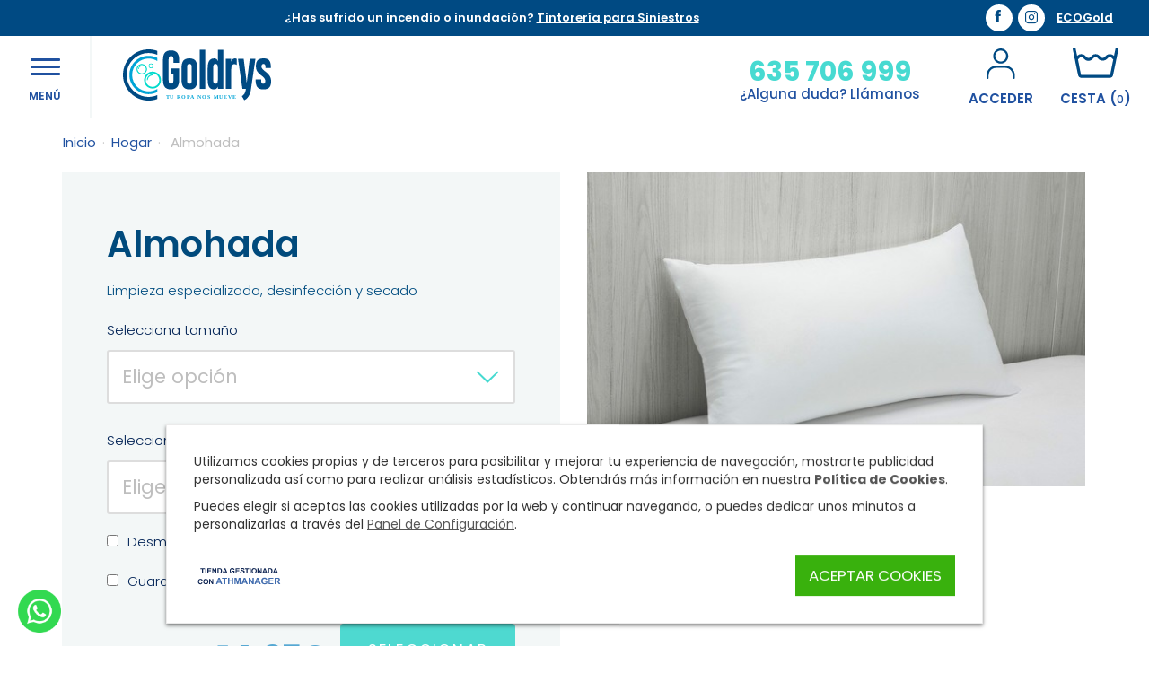

--- FILE ---
content_type: text/html; charset=iso-8859-1
request_url: https://www.goldrys.com/almohada_p1390149_c13504.html
body_size: 12304
content:
<!DOCTYPE html>
<html lang="es" itemscope itemtype="http://schema.org/WebPage" xmlns:og="http://ogp.me/ns#" xmlns:fb="https://www.facebook.com/2008/fbml"><head><meta http-equiv="Content-Type" content="text/html; charset=iso-8859-1"><meta name="viewport" content="width=device-width, initial-scale=1.0, maximum-scale=1.0, user-scalable=0"><title>Almohada</title><link rel="apple-touch-icon" sizes="180x180" href="/templates/goldrys2018/imagenes/apple-touch-icon.png"><link rel="icon" type="image/png" sizes="32x32" href="/templates/goldrys2018/imagenes/favicon-32x32.png"><link rel="icon" type="image/png" sizes="16x16" href="/templates/goldrys2018/imagenes/favicon-16x16.png"><link rel="manifest" href="/templates/goldrys2018/imagenes/site.webmanifest"><link rel="mask-icon" href="/templates/goldrys2018/imagenes/safari-pinned-tab.svg" color="#5bbad5"><link rel="shortcut icon" href="/templates/goldrys2018/imagenes/favicon.ico"><meta name="msapplication-TileColor" content="#ffffff"><meta name="msapplication-config" content="/templates/goldrys2018/imagenes/browserconfig.xml"><meta name="theme-color" content="#ffffff"><link href="https://fonts.googleapis.com/css?family=Poppins:300,400,500,600,700,900&amp;display=swap" rel="stylesheet"><link href="/templates/goldrys2018/public/css/iconos.css?v=20260122_152602" rel="stylesheet"><meta name="subject" content="Almohada"><meta name="keywords" itemprop="keywords" content="limpiar almohadas, lavar las almohadas, lavar almohadas viscoelásticas, lavar almohadas en lavadora, lavar almohadas de latex, como limpiar almohadas, lavar almohadas plumas, lavar almohadas amarillas"><meta name="description" itemprop="description" content="Especialistas en la limpieza y desinfección de todo tipo de almohadas. Tintorería a domicilio en Madrid. Servicio de recogida y entrega en 48 horas. Cuidamos de tu hogar"><link itemprop="url" href="https://www.goldrys.com/"><meta http-equiv="Content-Language" content="es"><meta name="language" content="spanish"><meta name="distribution" content="global"><meta name="rating" content="general"><meta name="robots" content="index,follow"><meta name="googlebot" content="index,follow"><meta name="revisit" content="7 days"><meta name="now" content="2026-01-27 09:47:20"><meta name="review" content="2026-01-27"><meta name="revisit-after" content="7 days"><link rel="canonical" href="https://www.goldrys.com/"><meta name="generator" content="ATH Network S.L. https://www.athnetwork.com Software para tiendas online desde 2004"><meta name="author" content="GOLDRYS"><link rel="stylesheet" href="/templates/common/front/css/front.app.b8fc00.css"><link href="/templates/goldrys2018/public/css/custom.css?v=20260122_152602" rel="stylesheet"> <!--[if lt IE 9]> <script src="https://oss.maxcdn.com/libs/html5shiv/3.7.0/html5shiv.js"></script> <script src="https://oss.maxcdn.com/libs/respond.js/1.3.0/respond.min.js"></script> <![endif]--> <script src="/templates/common/front/js/front-0451c02.js"></script> <meta http-equiv="cache-control" content="public"> <script>window.dataLayer=window.dataLayer||[];function gtag(){dataLayer.push(arguments);}</script> <script>gtag('consent','default',{'ad_storage':'denied','ad_user_data':'denied','ad_personalization':'denied','analytics_storage':'denied'});</script> <script type="text/plain" data-cookie-consent="analytics">gtag('consent','update',{'analytics_storage':'granted',});</script> <script type="text/plain" data-cookie-consent="marketing">gtag('consent','update',{'ad_storage':'granted','ad_user_data':'granted','ad_personalization':'granted'});</script> <script data-cookie-consent="analytics" async src="https://www.googletagmanager.com/gtag/js?id=UA-96480551-1"></script> <script>gtag('js',new Date());gtag('config','UA-96480551-1',{'cookie_domain':'www.goldrys.com'});gtag('config','AW-834546133',{'cookie_domain':'www.goldrys.com'});</script> <script data-cookie-consent="analytics">!function(f,b,e,v,n,t,s){if(f.fbq)return;n=f.fbq=function(){n.callMethod?n.callMethod.apply(n,arguments):n.queue.push(arguments)};if(!f._fbq)f._fbq=n;n.push=n;n.loaded=!0;n.version='2.0';n.queue=[];t=b.createElement(e);t.async=!0;t.src=v;s=b.getElementsByTagName(e)[0];s.parentNode.insertBefore(t,s)}(window,document,'script','https://connect.facebook.net/en_US/fbevents.js');</script> <script>fbq('init','1807323202623444');fbq('track','PageView');</script> <script type="application/ld+json">{"@context":"http://schema.org","@type":"DryCleaningOrLaundry","name":"Goldrys.com","description":"Tintorería online en Madrid. Recogida y entrega a domicilio gratuita en menos de 24 horas.","image":"https://cdn.goldrys.com/logo-goldrysnew-r9274.svg","url":"https://www.goldrys.com/","telephone":"635 70 69 99","address":{"@type":"PostalAddress","addressLocality":"Madrid"},"openingHoursSpecification":{"@type":"OpeningHoursSpecification","dayOfWeek":["Monday","Tuesday","Wednesday","Thursday","Friday","Saturday","Sunday"],"opens":"00:00","closes":"23:59"},"sameAs":["https://www.facebook.com/Goldrys-Tintorer%C3%ADa-Online-131207990793689/","https://twitter.com/Goldryshola","https://www.instagram.com/goldrys_/"]}</script> <style>.options .label-interior i{font-size:13px;font-style:normal;transition:all .4s ease-in-out}.options .option-group.focusin .label-interior i{font-size:11px}.chat-whatsapp{position:fixed;bottom:15px;left:20px;z-index:1055}.bloque_16{background:#025}</style></head><body class="prods cat13504 prod1390149 ficha23 gec"> <noscript><img height="1" width="1" style="display:none" src="https://www.facebook.com/tr?id=1807323202623444&amp;ev=PageView&amp;noscript=1" loading="lazy"></noscript><div id="contorno" class="container-fluid"><header id="header-top"><nav id="header-nav" class="navbar navbar-default navbar-static-top" role="navigation"><div id="header-banner"><div id="header-banner-slogan"> ¿Has sufrido un incendio o inundación? <a href="/siniestros_c139014.html">Tintorería para Siniestros</a></div><div id="header-banner-social"> <span onclick="location.href='https://www.facebook.com/Goldrys-Tintorer%C3%ADa-Online-131207990793689/'" title="Visita Goldrys en Facebook"><i class="icon-redes icon-facebook"></i></span> <span onclick="location.href='https://www.instagram.com/goldrystintoreria/'" title="Visita Goldrys en Instagram"><i class="icon-redes icon-instagram"></i></span> <span class="ecogold" onclick="location.href='/ecogold_c139017.html'">ECOGold</span></div></div><div class="navbar-header"><div class="menu-mobile"><ul class="nav navbar-nav"><li class="menu-button"> <button type="button" class="navbar-toggle collapsed" data-toggle="collapse" data-target="#bs-navbar-collapse"> <span class="icon-bar"></span> <span class="icon-bar"></span> <span class="icon-bar"></span> <i>MENÚ</i> </button></li><li class="logo"><a href="/"><img src="https://cdn.goldrys.com/logo-goldrys-r4463.svg" width="165" height="58" class="not-lazy" alt="Tintorería a domicilio en Madrid | Goldrys"></a></li><li class="navbar-right menu-right"><div class="refillable mini-cesta-wrapper"> <span class="btn-cesta" onclick="location.href='/cesta.html'"><img src="/templates/goldrys2018/public/imgs/icon-cart-empty.svg?v=2" width="51" height="34" class="not-lazy" alt="Cesta"><i>CESTA (<span class="cesta-bag">0</span>)</i></span><div class="mini-cesta"></div></div></li><li class="navbar-right menu-right"><span class="mostrar-login" onclick="mostrarLoginMod2()"><img src="/templates/goldrys2018/public/imgs/icon-user.svg?v=2" width="32" height="34" class="not-lazy" alt="Acceder"><i>ACCEDER</i></span></li><li class="navbar-right menu-right menu-whatsapp"> <span class="tel" onclick="try { gtag('event', 'llamada', {'event_category': 'telefono', 'event_label': 'movil'}); location.href='tel:+34635706999'; } catch (e) { location.href='tel:+34635706999'; }">635 706 999</span><span class="dudas">¿Alguna duda? Llámanos</span><span class="whatsapp">¡Estamos en Whatsapp!</span></li></ul></div></div><div class="navbar-collapse collapse" id="bs-navbar-collapse" style="height: 1px;"><div class="menu-desktop"><ul class="nav navbar-nav"><li class="logo"><a href="/"><img src="https://cdn.goldrys.com/logo-goldrys-r4463.svg" width="165" height="58" class="not-lazy" alt="Tintorería a domicilio en Madrid | Goldrys"></a></li><li class="menu-left dropdown"> <span class="dropdown-toggle " data-toggle="dropdown" style="cursor: pointer">Especialidades</span><div class="dropdown-menu desktop"><ul><li><a href="/tapiceria_c135013.html">Tapicería</a></li><li><a href="/limpieza-de-vestidos-de-novia_c139089.html">Limpieza vestidos Novias</a></li><li><a href="/limpieza-de-alfombras_c139090.html">Limpieza de Alfombras</a></li></ul><div style="clear:both"></div></div></li><li class="menu-left"><a href="/tintoreria_c139088.html">Tintorería</a></li><li class="menu-left"><a href="/hogar_c13504.html" class="active">Hogar</a></li><li class="menu-left"><a href="/pieles_c135010.html">Pieles</a></li><li class="menu-left"><a href="/prendas-especiales_c135012.html">Ceremonia</a></li><li class="menu-left"><a href="/promociones_c13505.html">Promociones</a></li><li class="menu-left"><a href="/empresas_c139018.html" class="menu-empresa ">¿Eres Empresa?</a></li><li class="menu-left"><a href="/siniestros_c139014.html" class="menu-siniestros ">Siniestros</a></li><li class="menu-left"><span onclick="location.href='/ecogold_c139017.html'" class="menu-ecogold ">ECOGold</span></li><li class="navbar-right menu-right"><div class="refillable mini-cesta-wrapper"> <span class="btn-cesta" onclick="location.href='/cesta.html'"><img src="/templates/goldrys2018/public/imgs/icon-cart-empty.svg?v=2" width="51" height="34" alt="Cesta" loading="lazy"><i>CESTA (<span class="cesta-bag">0</span>)</i></span><div class="mini-cesta"></div></div></li><li class="navbar-right menu-right"><span class="mostrar-login" onclick="mostrarLoginMod2()"><img src="/templates/goldrys2018/public/imgs/icon-user.svg?v=2" width="32" height="34" alt="Acceder" loading="lazy"><i>ACCEDER</i></span></li><li class="navbar-right menu-right menu-whatsapp"> <span class="tel" onclick="try { gtag('event', 'llamada', {'event_category': 'telefono', 'event_label': 'movil'}); location.href='tel:+34635706999'; } catch (e) { location.href='tel:+34635706999'; }">635 70 69 99</span><span class="dudas">¿Alguna duda? Llámanos</span><span class="whatsapp">¡Estamos en Whatsapp!</span></li></ul></div></div></nav></header> <script>document.addEventListener("DOMContentLoaded",function(){if('ontouchstart'in document.documentElement||$(window).width()<768){}else{$('#header-nav ul.nav li.dropdown').hover(function(){$(this).find('.dropdown-toggle').dropdown('toggle');},function(){$(this).find('.dropdown-toggle').dropdown('toggle');});$('#header-nav .dropdown').on('show.bs.dropdown',function(){$(this).find('.dropdown-menu').first().stop(true,true).fadeIn(150);});$('#header-nav .dropdown').on('hide.bs.dropdown',function(){$(this).find('.dropdown-menu').first().stop(true,true).hide();});}});</script> <div class="header-blocks"></div><div class="container"><div class="row d-flex flex-wrap"><section class="col-xs-12 central-blocks"><div class="panel panel-default"><div class="panel-heading">Productos</div><div class="panel-body"><nav aria-label="breadcrumb"><ul class="breadcrumb" itemscope itemtype="http://schema.org/BreadcrumbList"><li itemprop="itemListElement" itemscope itemtype="https://schema.org/ListItem"> <a itemprop="item" class="link_cat" href="/"><span itemprop="name">Inicio</span></a><meta itemprop="position" content="1"></li><li itemprop="itemListElement" itemscope itemtype="https://schema.org/ListItem"><a itemprop="item" class="link_cat" href="/hogar_c13504.html"><span itemprop="name">Hogar</span></a><meta itemprop="position" content="2"></li><li itemprop="itemListElement" itemscope itemtype="https://schema.org/ListItem" aria-current="page"> <span itemprop="name">Almohada</span><meta itemprop="position" content="3"></li></ul><meta name="category_path" content="Hogar"></nav> <script>document.addEventListener("DOMContentLoaded",function(){$('#product-form').validate({ignore:[],errorPlacement:function(error,element){},highlight:function(element,errorClass,validClass){$(element).closest("div").addClass(errorClass).removeClass(validClass);},unhighlight:function(element,errorClass,validClass){$(element).closest("div").removeClass(errorClass).addClass(validClass);},submitHandler:function(form){addProduct($(form).find('[data-prod-id]').attr('data-prod-id'),form);$(form).find(".product-buy-options .option-input").val('');$(form).find(".product-buy-options select").val('').trigger('change');},focusInvalid:false,invalidHandler:function(form,validator){if(!validator.numberOfInvalids()) return;$('html, body').animate({scrollTop:$(validator.errorList[0].element).closest('div').offset().top-100},1000);}});});</script> <form id="product-form" class="product-form" action="/cart/add" method="post" novalidate name="form-6914"><div class="row product-sheet product-item d-flex flex-wrap" data-prod-id="1390149" itemtype="http://schema.org/Product" itemscope><div class="visible-xs"><div class="product-img"> <img itemprop="image" class="img-responsive not-lazy" src="https://cdn.goldrys.com/archivos/almohada-p1390149i1710570.jpg" width="570" height="381" alt="Almohada"></div></div><div class="col-xs-12 col-sm-6 wrapper-buybox"><div class="title-price"><h1 class="product-title"> <span itemprop="name">Almohada</span></h1><div class="descripcion"><div class="row"><div class="col-md-12">Limpieza especializada, desinfección y secado</div></div></div><div class="product-buy product-buy-options" itemprop="offers" itemscope itemtype="http://schema.org/Offer"><link itemprop="url" href="https://www.goldrys.com/almohada_p1390149_c13504.html"><meta itemprop="priceValidUntil" content="2026-12-31"><link itemprop="itemCondition" href="http://schema.org/NewCondition"><link itemprop="availability" href="http://schema.org/InStock"><meta itemprop="pricecurrency" content="EUR"><meta itemprop="category" content="Hogar"><meta itemprop="name" content="Almohada"><div class="row d-flex flex-wrap align-items-end options product-options"><div class="col-xs-12"> <strong class="grupoopcion"> Selecciona tamaño </strong><div class="option-group" style="position: relative"><div class="select-style"> <select name="opc[205]" id="opc[205]" data-placeholder="Elige opción" required style="width:100%"><option value="">Elige opción</option><option value="368">Individual</option><option value="369">Doble</option> </select></div></div></div><div class="col-xs-12"> <strong class="grupoopcion"> Selecciona tejido <i tabindex="0" class="option-info fa fa-info-circle" aria-hidden="true" data-toggle="popover" data-placement="top" data-content="Seleccione la composición del tejido de su prenda "></i> </strong><div class="option-group" style="position: relative"><div class="select-style"> <select name="opc[17]" id="opc[17]" data-placeholder="Elige opción" required style="width:100%"><option value="">Elige opción</option><option value="25">Almohada sintética</option><option value="383">Almohada de plumas</option><option value="26">Almohada viscoelástica</option> </select></div></div></div><div class="col-xs-12"><div class="option-group" style="position: relative"><div class="row check-type"><div class="col-xs-12"><div> <label for="opc_no327"> <span><input type="checkbox" name="opc[327]" id="opc_no327" value="562"></span> <span></span> <span> Desmanchado profundo: Manchas complicadas <i tabindex="0" class="option-info fa fa-info-circle" aria-hidden="true" data-toggle="popover" data-placement="top" data-container="product-optionsproduct-options" data-content="Seleccione esta opción si su prenda requiere de procesos intensivos de eliminación de manchas debido a la presencia de manchas en axilas, cuellos, manchas amarillas, bolígrafo, sangre, bebida, profundamente adheridas al tejido"></i> </span> </label></div></div></div></div></div><div class="col-xs-12"><div class="option-group" style="position: relative"><div class="row check-type"><div class="col-xs-12"><div> <label for="opc_no209"> <span><input type="checkbox" name="opc[209]" id="opc_no209" value="379"></span> <span></span> <span> Guardamos tu almohada <i tabindex="0" class="option-info fa fa-info-circle" aria-hidden="true" data-toggle="popover" data-placement="top" data-container="product-optionsproduct-options" data-content="Seleccione esta opción si necesita que guardemos su prenda durante los meses de verano. Tiempo máximo de custodia hasta 6 meses "></i> </span> </label></div></div></div></div></div></div><div class="product-sheet-cart prod1390149"></div><div class="wrapper-price-button"><div class="product-button onlybutton" data-prod-id="1390149"> <button type="submit" class="btn btn-default btn-add-product">SELECCIONAR</button> <input type="hidden" readonly value="1" name="cantidad" size="3"> <input type="hidden" name="id_producto" value="1390149"> <input type="hidden" name="mod_ficha" value="23"> <input type="hidden" name="cesta_cp_restringir" value="1"> <input type="hidden" name="cesta_cp_add" value=""></div><div class="product-price"> <span class="precio-final precio-final-taxed precio-pvp-taxed" itemprop="price" content="14.25" data-content-wotax="11.78"> <i class="fa fa-spinner price-spinner"></i> 14,25<span class="currency">&#8364;</span> </span></div></div><div class="product-notice-button capa_oculta"></div></div></div></div><div class="hidden-xs col-xs-12 col-sm-6 wrapper-img"><div class="product-img"> <img itemprop="image" class="img-responsive" src="https://cdn.goldrys.com/archivos/almohada-p1390149i1710570.jpg" width="570" height="381" alt="Almohada" loading="lazy"></div></div><div class="col-xs-12 wrapper-details"><div class="details" itemprop="description"><div class="row"><div class="col-md-12"><h2 class="h2-details"><span style="color: rgb(255, 255, 255);">Así lo hacemos:</span></h2><ol class="ol-formatted"><li>Revisamos la etiqueta del fabricante para conocer las instrucciones de lavado</li><li>Se lava con productos especializados/ecológicos</li><li>Eliminamos malos olores y manchas impregnadas en la almohada</li><li>Terminamos con un proceso de secado suave</li><li>Se entrega doblada y con una funda protectora</li><li>Si la almohada cuenta con manchas amarillas con mucho tiempo en el tejido, el proceso de lavado será más complejo y por tanto no se garantiza que desaparezcan en su totalidad.</li></ol></div></div></div></div></div></form> <script>try{klatag('track','Viewed Product',{'ProductName':'Almohada','ProductID':'1390149','SKU':'1000148','Categories':'Hogar','ImageURL':'https://cdn.goldrys.com/archivos/almohada-p1390149i171.jpg','URL':'https://www.goldrys.com/almohada_p1390149_c13504.html','Brand':'HOGAR','Price':'14.25',});}catch(err){} try{klatag('trackViewedItem',{'Title':'Almohada','ItemId':'1390149','Categories':'Hogar','ImageURL':'https://cdn.goldrys.com/archivos/almohada-p1390149i171.jpg','Url':'https://www.goldrys.com/almohada_p1390149_c13504.html','Metadata':{'Brand':'HOGAR','Price':'14.25',}});}catch(err){} try{gtag('event','view_item',{'ecomm_prodid':"1390149",'ecomm_category':"Hogar",'ecomm_pagetype':'product','ecomm_totalvalue':'14.25','isSaleItem':false,"items":[{"id":"1390149","name":"Almohada","list_name":"Ficha de producto","brand":"HOGAR","category":"Hogar","list_position":1,"quantity":1,"price":'11.78'}]});}catch(err){}</script> <fieldset class="list-products"><legend class="marco">Productos similares</legend><div class="row d-flex flex-wrap"><div class="col-xs-12 col-sm-6 col-md-4"><article class="product-item" data-page="1" data-prod-id="135049" data-position="1"><div class="product-img"> <a href="/sabana_p135049_c13504.html"><img src="https://cdn.goldrys.com/archivos/sabana-p135049i1840370.png" width="370" height="263" alt="Sábana" class="img-responsive" loading="lazy"></a></div><div class="wrapper-product"><header class="product-title"><a href="/sabana_p135049_c13504.html"><h2>Sábana</h2> </a></header><div class="product-description"><div class="row"><div class="col-md-12">Limpieza, secado y planchado a mano</div></div></div><div class="wrapper-price-button"><div class="price details"><a href="/sabana_p135049_c13504.html">Ver detalles</a></div><div class="product-price"> <span class="precio-final precio-final-taxed precio-pvp-taxed" content="6.50" data-content-wotax="5.37"> <i class="fa fa-spinner price-spinner"></i> 6,50<span class="currency">&#8364;</span> </span></div><div class="product-button previewbutton" data-prod-id="135049"><div class="product-price"></div> <button type="button" class="btn btn-default btn-preview-product" data-id-producto="135049" data-id-categoria="13504">SELECCIONAR</button></div></div></div><meta name="brand" content=""><meta name="category_path" content=""></article></div></div></fieldset></div></div><div id="popup13901" class="popup_content" style="display:none;z-index: 100000000"><div class="row"><div class="col-md-12"><p><b class="size-18">&#10024; Solicita tu presupuesto personalizado</b></p><p>Para poder darte un presupuesto exacto para la limpieza de tu vestido de novia, necesitamos que nos envíes algunas fotos.</p><p>&#128248; Por favor, incluye imágenes de:</p><ul><li>Vista frontal del vestido</li><li>Vista trasera</li><li>Detalles de posibles manchas o áreas delicadas</li></ul><p><br>Puedes enviarlas directamente por WhatsApp haciendo clic en el botón &#128071;</p> <a aria-label="Chat on WhatsApp" href="https://wa.me/34635706999"> <br> </a></div></div><div class="row"><div class="col-md-12" style="text-align: center;"><a href="https://wa.me/34635706999?text=Hola,%20quiero%20solicitar%20un%20presupuesto%20para%20la%20limpieza%20de%20mi%20vestido%20de%20novia.%20Por%20favor,%20ind%C3%ADquenme%20qu%C3%A9%20informaci%C3%B3n%20necesitan%20para%20cotizar%20el%20servicio.%20Adjunto%20fotos%20del%20vestido%20para%20que%20puedan%20evaluarlo%20mejor.%20%C2%A1Gracias!" title="" target="_blank"><img src="https://cdn.goldrys.com/archivos/media/whatsapp-v2.png" alt="" border="0" style="margin-top:0px;margin-right:0px;margin-bottom:0px;margin-left:0px;;width:500px;;height:98px;" loading="lazy"></a></div></div></div><div id="popup13902" class="popup_content" style="display:none;z-index: 100000000"><div class="row"><div class="col-md-12"><p><b class="size-18">&#10024; Solicita tu presupuesto personalizado</b></p><p>Para poder darte un presupuesto exacto para la limpieza de tu tapicería, necesitamos que nos envíes algunas fotos.</p><p>&#128248; Por favor, incluye imágenes de:</p><ul><li>Vista frontal</li><li>Vista trasera</li><li>Vista lateral</li><li>Detalles de posibles manchas o áreas delicadas</li></ul><p><br>Puedes enviarlas directamente por WhatsApp haciendo clic en el botón &#128071;</p> <a aria-label="Chat on WhatsApp" href="https://wa.me/34635706999"> <br> </a></div></div><div class="row"><div class="col-md-12" style="text-align: center;"><a href="https://wa.me/34635706999?text=Hola,%20quiero%20solicitar%20un%20presupuesto%20para%20la%20limpieza%20de%20tapicer%C3%ADa.%20Por%20favor,%20ind%C3%ADquenme%20qu%C3%A9%20informaci%C3%B3n%20necesitan%20para%20cotizar%20el%20servicio.%20Adjunto%20fotos%20para%20que%20puedan%20evaluarlo%20mejor.%20%C2%A1Gracias!" title="" target="_blank"><img src="https://cdn.goldrys.com/archivos/media/whatsapp-v2.png" alt="" border="0" style="margin-top:0px;margin-right:0px;margin-bottom:0px;margin-left:0px;;width:500px;;height:98px;" loading="lazy"></a></div></div></div><div id="popup13903" class="popup_content" style="display:none;z-index: 100000000"><div class="row"><div class="col-md-12"><p><b class="size-18">&#10024; Solicita tu presupuesto personalizado</b></p><p>Para poder darte un presupuesto exacto para la limpieza de tus prendas, necesitamos que nos envíes algunas fotos.</p><p>&#128248; Por favor, incluye imágenes de:</p><ul><li>Vista frontal de la prenda</li><li>Vista trasera</li><li>Detalles de posibles manchas o áreas delicadas</li></ul><p><br>Puedes enviarlas directamente por WhatsApp haciendo clic en el botón &#128071;</p> <a aria-label="Chat on WhatsApp" href="https://wa.me/34635706999"> <br> </a></div></div><div class="row"><div class="col-md-12" style="text-align: center;"><a href="https://wa.me/34635706999?text=Hola,%20quiero%20solicitar%20un%20presupuesto%20para%20la%20limpieza%20de%20mis%20prendas.%20Por%20favor,%20ind%C3%ADquenme%20qu%C3%A9%20informaci%C3%B3n%20necesitan%20para%20cotizar%20el%20servicio.%20Adjunto%20fotos%20para%20que%20puedan%20evaluarlo%20mejor.%20%C2%A1Gracias!" title="" target="_blank"><img src="https://cdn.goldrys.com/archivos/media/whatsapp-v2.png" alt="" border="0" style="margin-top:0px;margin-right:0px;margin-bottom:0px;margin-left:0px;;width:500px;;height:98px;" loading="lazy"></a></div></div></div><div id="popup13904" class="popup_content" style="display:none;z-index: 100000000"><div class="row"><div class="col-md-12"><p><b class="size-18">&#10024; Solicita tu presupuesto personalizado</b></p><p>Para poder darte un presupuesto exacto para la limpieza de tu alfombra, necesitamos que nos envíes algunas fotos.</p><p>&#128248; Por favor, incluye imágenes de:</p><ul><li>Vista completa</li><li><span style="background-color: rgb(255, 255, 255);">Detalles de posibles manchas o áreas delicadas</span></li></ul><p><br>Puedes enviarlas directamente por WhatsApp haciendo clic en el botón &#128071;</p> <a aria-label="Chat on WhatsApp" href="https://wa.me/34635706999"> <br> </a></div></div><div class="row"><div class="col-md-12" style="text-align: center;"><a href="https://wa.me/34635706999?text=Hola,%20quiero%20solicitar%20un%20presupuesto%20para%20la%20limpieza%20de%20una%20alfombra.%20Por%20favor,%20ind%C3%ADquenme%20qu%C3%A9%20informaci%C3%B3n%20necesitan%20para%20cotizar%20el%20servicio.%20Adjunto%20fotos%20para%20que%20puedan%20evaluarlo%20mejor.%20%C2%A1Gracias!" title="" target="_blank"><img src="https://cdn.goldrys.com/archivos/media/whatsapp-v2.png" alt="" border="0" style="margin-top:0px;margin-right:0px;margin-bottom:0px;margin-left:0px;;width:500px;;height:98px;" loading="lazy"></a></div></div></div></section></div></div><div class="footer-blocks"><div class="visible-xs block bloque_23 blockType1"> <a href="tel:635706999" onclick="try{gtag('event', 'llamada', {'event_category': 'telefono', 'event_label': 'movil'});} catch(e){}"><div class="telefono-home ">635 70 69 99</div></a></div><div class="block bloque_15 blockType1"><div class="pie-pagina"><div class="container"><div class="row"><div class="col-xs-12 col-sm-4"><div class="col-xs-3 col-sm-12"><i class="icon-footer icon-online-shop1"></i></div><div class="col-xs-9 col-sm-12"><div class="titular-pie">Haz tu pedido</div> Puedes hacerlo desde la web o por teléfono y WhatsApp.</div></div><div class="col-xs-12 col-sm-4"><div class="col-xs-3 col-sm-12"><i class="icon-footer icon-delivery-truck"></i></div><div class="col-xs-9 col-sm-12"><div class="titular-pie">Recogemos</div> Recogemos las prendas en tu casa o donde estés.</div></div><div class="col-xs-12 col-sm-4"><div class="col-xs-3 col-sm-12"><i class="icon-footer icon-shield"></i></div><div class="col-xs-9 col-sm-12"><div class="titular-pie">Entrega garantizada</div> Entregamos tus prendas lavadas y planchadas en 72 horas hábiles.</div></div></div></div></div></div><div class="block bloque_45 blockType1"><div class="chat-whatsapp"><a target="whatsapp" rel="nofollow" href="https://wa.me/34635706999"><img src="https://cdn.goldrys.com/archivos/media/icon-whatsapp.png" alt="Whatsapp al 635 70 69 99" width="48" height="48" loading="lazy"></a></div></div><div class="block bloque_16 blockType1"><div class="container"><div class="row"><div class="col-md-12"><div class="footer-links"><div class="row"><div class="col-xs-12 col-sm-4"><div class="menu-footer"> <a href="/cont2_nosotros.html">Nosotros</a> <a href="/cont4_preguntas-frecuentes.html">FAQs</a> <a href="/blog">Blog</a> <a href="/contactar.html">Contacto<br> <br> </a><a title="Eliminación de malos olores de la ropa de humo o humedad" href="https://www.goldrys.com/cont12_eliminacion-de-olores-de-la-ropa-de-humo-o-humedad.html">Eliminación de malos olores de la ropa de humo o humedad</a><a href="https://www.goldrys.com/empresas_c139018.html">Lavandería para empresas</a><br> <br></div></div><div class="col-xs-12 col-sm-4"><div class="socialmedia"> <a href="https://www.facebook.com/Goldrys-Tintorer%C3%ADa-Online-131207990793689/" title="Visita Goldrys en Facebook" target="_blank"><i class="icon-redes icon-facebook"></i></a> <a href="https://twitter.com/Goldryshola" title="Visita Goldrys en Twitter" target="_blank"><i class="icon-redes icon-twitter"></i></a> <a href="https://www.instagram.com/goldrystintoreria/" title="Visita Goldrys en Instagram" target="_blank"><i class="icon-redes icon-instagram"></i></a></div><div class="lavanderia-tintoreria-footer"><a rel="nofollow" href="/cont9_lavanderia-y-tintoreria-en-madrid.html">Lavandería y Tintorería en Madrid</a></div></div><div class="col-xs-12 col-sm-4"><div class="menu-footer text-right" style="text-align:center"> <a href="/legal/condiciones-generales">Términos y condiciones</a> <a href="/legal">Aviso legal</a> <br> <span onclick="location.href='/cont10_carta-de-recomendaciones.html'" class="link">Carta de Recomendaciones</span></div></div></div></div></div></div></div></div></div><footer id="footer-bottom"><div class="copyright"><div class="container"><div class="row"><div class="formas-pago col-xs-12 col-sm-5 col-sm-push-7"><table><tr><td><img src="/templates/goldrys2018/public/imgs/formas-pago.svg" alt="Formas de pago" loading="lazy"></td><td><a href="https://www.athnetwork.com"><img class="athmanager" src="/templates/common/images/tienda-gestionada-con-athmanager-v1.svg" alt="Tienda online gestionada con ATHManager" loading="lazy"></a></td></tr></table></div><div class="col-xs-12 col-sm-7 col-sm-pull-5"><div id="entidad_copy"> <img src="https://cdn.goldrys.com/logo-goldrys-r4463.svg" width="165" height="58" alt="Goldrys: Tintorería a domicilio en Madrid" loading="lazy"> <span><strong>Goldrys © 2026.</strong> Tintorería y Lavandería online con servicio a domicilio.<br> Todos los derechos reservados. Precios IVA incluido. </span></div></div></div> <a href="https://www.athnetwork.com"><img class="athmanager2 img-responsive" src="/templates/common/images/tienda-gestionada-con-athmanager-v1.svg" alt="Tienda online gestionada con ATHManager" loading="lazy"></a></div><div class="container"><div class="row"><div class="col-xs-12 col-sm-6 translate-hash"> <i class="icon-flag icon-dims icon-flag-es" data-from="es" data-to="es" title="Español"></i> <i class="icon-flag icon-dims icon-flag-en" data-from="es" data-to="en" title="Inglés"></i> <i class="icon-flag icon-dims icon-flag-fr" data-from="es" data-to="fr" title="Francés"></i> <i class="icon-flag icon-dims icon-flag-it" data-from="es" data-to="it" title="Italiano"></i> <i class="icon-flag icon-dims icon-flag-de" data-from="es" data-to="de" title="Alemán"></i><div id="google_translate_element"></div></div></div></div></div></footer></div><div class="modal fade" id="login-modal-mod2" role="dialog" aria-labelledby="" aria-hidden="true"> <button type="button" class="close" data-dismiss="modal" aria-label="Close"><span class="icon-close"></span></button><div class="modal-dialog"><div class="modal-content" style="position:relative;"><div class="modal-header"><div class="row"><div class="col-xs-6 tabs tab-login active" onclick="logintabMod2()">Acceder</div><div class="col-xs-6 tabs tab-crear" onclick="creartabMod2()">Registrarme</div></div></div><div class="modal-body"><form name="form_login_mod2" id="form_login_mod2" action="/controller.ath" method="post"><div class="social-login"> <button type="button" class="btn-google"><table><tr><td class="icon"><i class="icon-google"></i></td><td>Accede con Google</td></tr></table> </button><div class="error-email-novalido errores_reg">No hemos podido obtener tu email.</div><div class="error-login-social errores_reg">Tu usuario en la web no está activo.</div><div class="error-otros errores_reg">Se ha cancelado la petición y no se puede acceder.</div><div class="login-or">- o -</div></div><div class="row"><div class="col-xs-12"> <label class="control-label">Email <input type="email" name="user" value="" placeholder="Email*" data-rule-required="true" required> <input type="hidden" name="apellido" value=""> <input type="hidden" name="tk" value="reg"> </label></div><div class="col-xs-12"> <label class="control-label">Contraseña <input type="password" name="pass" value="" placeholder="Contraseña*" data-rule-required="true" required> </label></div></div><div class="olvide">¿Olvidaste tu contraseña? <span onclick="recordarpassMod2()">Recupérala aquí</span></div><div class="error-threat errores_reg">Error: No es posible acceder. Contacta con nosotros.</div><div class="error-login-incorrecto errores_reg">Error: Datos de acceso incorrectos.</div><div class="error-login-inactivo errores_reg">Error: Usuario inactivo. Contacta con nosotros si tienes problemas.<br></div><div class="error-login-bloqueado errores_reg">Error: Usuario bloqueado durante 5 minutos.</div> <button type="submit" name="commit"><i class="fa fa-spinner"></i>Acceder</button> <input type="hidden" name="appCe" value="jXHb4Zphx6wuzmZDLPNZwiFeoEsNXwqlmh0shezjr1rRNG5HobkG38FAlPoEIF4xuzYWYCjVf0xOPXQT6UKOrbHemK2-OdohWLlktrJWPgHxJezhsSvd3Q,,"> <input type="hidden" name="url_retorno" value="http://www.goldrys.com/almohada_p1390149_c13504.html"></form><form name="form_recordar_mod2" id="form_recordar_mod2" style="display:none;" action="/controller.ath" method="post"><div class="recordar-ok capa_oculta alert alert-success" role="alert"><span class="glyphicon glyphicon glyphicon-ok" aria-hidden="true"></span> Si hay una cuenta asociada, recibirás un correo electrónico con un enlace para resetear tu contraseña.</div><div id="ins_recordar">Introduce tu cuenta de correo y te enviaremos un enlace para generar una nueva contraseña.</div><div class="row"><div class="col-xs-12"> <label class="control-label">Email <input type="email" name="email_acceso" value="" placeholder="Email con el que te registraste*" data-rule-required="true" required> <input type="hidden" name="apellido" value=""> <input type="hidden" name="tk" value="reg"> </label></div></div><div class="error-email-novalido errores_reg">Error: Email no válido.</div><div class="error-threat errores_reg">Error: Contacta con nosotros.</div> <button type="submit" name="commit"><i class="fa fa-spinner"></i>Recordar contraseña</button><div id="botonera_rec_enviando">Enviando...</div> <input type="hidden" name="appCe" value="jXHb4Zphx6wuzmZDLPNZwiFeoEsNXwqlmh0shezjr1rRNG5HobkG38FAlPoEIF4xuzYWYCjVf0xOPXQT6UKOrTtk2-SlhrlpQw3ksRSnCvvuzrJp5rDx2UVb_pwD3E9e"></form><form name="form_registro_rapido_mod2" id="form_registro_rapido_mod2" style="display:none;" action="/controller.ath" method="post"><div class="row"><div class="col-xs-12"><div class="cuenta-ok capa_oculta alert alert-success" role="alert"> <span class="glyphicon glyphicon glyphicon-ok" aria-hidden="true"></span> Tu cuenta de usuario ha sido creada.<br>Recibirás un correo con los datos de acceso.</div></div><div class="col-xs-12"> <label class="control-label">Nombre <input type="text" name="nombre" value="" placeholder="Tu nombre*" autocomplete="off" data-rule-required="true" required> </label></div><div class="col-xs-12"> <label class="control-label">Apellidos <input type="text" name="apellidos" value="" placeholder="Los dos apellidos*" autocomplete="off" data-rule-required="true" required> <input type="hidden" name="apellido" value=""> <input type="hidden" name="tk" value="reg"> </label></div><div class="col-xs-12"> <label class="control-label">¿Cómo nos has conocido? <select name="origin_id" class="form-control select2" style="width: 100%" autocomplete="off" data-rule-required="true" data-placeholder="Selecciona una opción *" required><option value=""></option><option value="139017">Google / Buscadores</option><option value="139014">Redes sociales</option><option value="139018">Me lo han recomendado</option><option value="139019">Diseñadora/es / Tienda moda</option><option value="139022">Vivo en el Barrio</option><option value="139021">Otros</option> </select> </label></div><div class="col-xs-12 col-sm-6"> <label class="control-label">Código Postal <input type="text" name="cp" value="" placeholder="Tu código postal*" autocomplete="off" data-rule-required="true" required> <em></em> </label></div><div class="col-xs-12 col-sm-6"> <label class="control-label">Teléfono <input type="text" name="telf1" value="" placeholder="Un teléfono de contacto*" autocomplete="off" data-rule-required="true" required> <em></em> </label></div><div class="col-xs-12"> <label class="control-label">Email <input type="email" name="email_acceso" value="" placeholder="Email*" autocomplete="off" data-rule-required="true" required> </label><div class="error-email-registrado errores_reg errores_regf">Error: Email ya registrado.</div><div class="error-email-novalido errores_reg errores_regf">Error: Email no válido.</div></div><div class="col-xs-12"> <label class="control-label">Contraseña <input type="password" class="pass" name="password" value="" placeholder="Contraseña* (Mínimo 6 caracteres)" autocomplete="off" data-rule-required="true" required> </label></div><div class="col-xs-12"> <label class="control-label">Repetir contraseña <input type="password" name="repite_password" value="" placeholder="Contraseña* (Mínimo 6 caracteres)" autocomplete="off" data-rule-required="true" required> </label></div><div class="col-xs-12"><div class="error-clave-noiguales errores_reg errores_regf">Error: La clave no es igual.</div><div class="error-clave-caract errores_reg errores_regf">Error: La clave debe tener al menos 6 caracteres.</div></div><div class="col-xs-12 checks"><div> <label><input name="publicidad" type="checkbox" value="S"> Deseo recibir comunicaciones y novedades de Goldrys</label></div><div> <label><input type="checkbox" name="acepto" data-rule-required="true" required> He leído y acepto las <a target="_blank" href="/legal/condiciones-generales">condiciones</a> y la <a target="_blank" href="/legal/privacidad">política de privacidad</a></label></div></div><div class="col-xs-12"><div class="error-threat errores_reg">Error: No es posible registrarse. Contacta con nosotros.</div><div class="error-email-faltandatos errores_reg">Error: Faltan datos por rellenar.</div><div class="error-acepto errores_reg">Error: Debes aceptar las condiciones.</div> <button type="submit" name="commit"><i class="fa fa-spinner"></i>Crear cuenta</button><div id="botonera_reg_enviando">Enviando...</div> <input type="hidden" name="url_retorno" value="http://www.goldrys.com/almohada_p1390149_c13504.html"> <input type="hidden" name="appCe" value="jXHb4Zphx6wuzmZDLPNZwjiVES740K8FcZ-Rw9TMduaboEyS3uDNagZHunyM4GgqJBKF_o1x6zU2WHUVe2lYmSx6OukIHgqSE82N0MYMfVTI2nsallaC8a7-Z1shJckVMDyoBI0wZ-Y,"></div></div></form></div></div></div></div> <script src="https://apis.google.com/js/platform.js?onload=initGoogle" async defer></script> <script>function initGoogle(){gapi.load('client:auth2',function(){auth2=gapi.auth2.init({client_id:'719182245621-gjmcqgcb6vvg78vd67rrkbs9rr2etbn3.apps.googleusercontent.com'});});} function signInCallback(result){id_token=result.getAuthResponse().id_token;if(id_token){$.post("/login-google",{id_token:id_token}).done(function(data){data=JSON.parse(data);if(data[0]['status']!='OK'){switch(data[0]['error']){case'EMAIL':$('.social-login .error-email-novalido').show();break;case'NOACTIVO':$('.social-login .error-login-social').show();break;default:$('.social-login .error-otros').show();break;}}else{url=$('#form_login_mod2 input[name="url_retorno"]').val();if(url==''){location.reload();}else{location.href=url;}}});}} document.addEventListener("DOMContentLoaded",function(){$(".btn-google").on('click',function(){$('.errores_reg').hide();auth2.signIn({prompt:"select_account"}).then(signInCallback);});});</script> <div id="overlaypfc" style="opacity: 0.8;"></div><div style="display:none" id="loading">enviando...</div> <script>document.addEventListener("DOMContentLoaded",function(){var timer;$(window).scroll(function(){if(timer){window.clearTimeout(timer);} timer=window.setTimeout(function(){if($(window).scrollTop()>=50){$('body').addClass('sticky-header');$('#totop').removeClass('capa_oculta');}else{$('body').removeClass('sticky-header');$('#totop').addClass('capa_oculta');}},100);});});</script> <span id="totop" class="capa_oculta icon-up-open-big" onclick="$('html, body').animate({scrollTop: 0}, 700, function () { $('body').removeClass('sticky-header') });"></span> <script>document.addEventListener("DOMContentLoaded",function(){$('#more').hide();$('.animated.fadeInStop').viewportChecker({classToAdd:'fadeIn',offset:150});$('.animated.fadeInUpStop').viewportChecker({classToAdd:'fadeInUp',offset:150});$('.animated.fadeInLeftStop').viewportChecker({classToAdd:'fadeInLeft',offset:150});$('.animated.fadeInRightStop').viewportChecker({classToAdd:'fadeInRight',offset:150});$('#contorno, .footer-blocks, footer').bind('click',function(e){if($(e.target).closest('.navbar').length==0){var opened=$('.navbar-collapse').hasClass('collapse in');if(opened===true){$('.navbar-collapse').collapse('hide');}}});});var cestas=["/templates/goldrys2018/public/imgs/icon-cart-empty.svg?v=2","/templates/goldrys2018/public/imgs/icon-cart-1.svg?v=2","/templates/goldrys2018/public/imgs/icon-cart-2.svg?v=2","/templates/goldrys2018/public/imgs/icon-cart-full.svg?v=2","/templates/goldrys2018/public/imgs/icon-cart-full.svg?v=2"];</script> <script>document.addEventListener('DOMContentLoaded',function(){cssTrigger={'cursor':'pointer'};$('.open_popup13901').css(cssTrigger).show();$('#popup13901').popup({type:'overlay',autoopen:0,openelement:'.open_popup13901',focusdelay:400,blur:0,scrolllock:0,background:1,closebutton:true,transition:'all 0.3s',escape:false,color:'#000000',vertical:'top',horizontal:'center',pagecontainer:'#contorno'});cssTrigger={'cursor':'pointer'};$('.open_popup13902').css(cssTrigger).show();$('#popup13902').popup({type:'overlay',autoopen:0,openelement:'.open_popup13902',focusdelay:400,blur:0,scrolllock:0,background:1,closebutton:true,transition:'all 0.3s',escape:false,color:'#000000',vertical:'top',horizontal:'center',pagecontainer:'#contorno'});cssTrigger={'cursor':'pointer'};$('.open_popup13903').css(cssTrigger).show();$('#popup13903').popup({type:'overlay',autoopen:0,openelement:'.open_popup13903',focusdelay:400,blur:0,scrolllock:0,background:1,closebutton:true,transition:'all 0.3s',escape:false,color:'#000000',vertical:'top',horizontal:'center',pagecontainer:'#contorno'});cssTrigger={'cursor':'pointer'};cssTrigger["font-weight"]='bold';$('.open_popup13904').css(cssTrigger).show();$('#popup13904').popup({type:'overlay',autoopen:0,openelement:'.open_popup13904',focusdelay:400,blur:0,scrolllock:0,background:1,closebutton:true,transition:'all 0.3s',escape:false,color:'#000000',vertical:'top',horizontal:'center',pagecontainer:'#contorno'});});</script> <script src="/globalPFC/javascript/cestas.js?v=20260122_152601"></script> <script>function googleTranslateElementInit(){new google.translate.TranslateElement({pageLanguage:'es',includedLanguages:'es,en,fr,it,de',autoDisplay:false},'google_translate_element');} document.addEventListener("DOMContentLoaded",function(){$('.translate-hash i').click(function(){if($(this).attr('data-from')==$(this).attr('data-to')) {$.removeCookie('googtrans');$.removeCookie('googtrans',{domain:window.location.hostname.split('.').slice(-2).join('.')});} window.location.hash="#googtrans("+$(this).attr('data-from')+"|"+$(this).attr('data-to')+")";location.reload();});});</script> <script src="//translate.google.com/translate_a/element.js?cb=googleTranslateElementInit"></script> <script>document.addEventListener("DOMContentLoaded",function(){var interaction=0;var version=0;var consents={};try{var CookieConsent=JSON.parse('{"categoriesOK":"cookies necesarias"}');showConsent(CookieConsent);}catch(e){console.log("CookieConsent: there was an error while get CookieConsent, message: "+e.message.toString(),"log");} try{interaction=CookieConsent.statement.interaction;version=CookieConsent.statement.version;consents=CookieConsent.consents;}catch(e){} if(interaction>0&&version=='1'){checkCookieConsents(consents);}else{$('.policy-cookies-consent-id').hide();$('.policy-cookies-consent-date').hide();$.ajax({type:"GET",url:'/legal/cookies-banner',async:true}).success(function(data){if(!$("#CookiesConsent").length){$('body').append('<div id="CookiesConsent"></div>');} $('#CookiesConsent').html(data);});} $(document).on('click','.cookies-panel',function(){if(!$("#CookiesConsent").length){$('body').append('<div id="CookiesConsent"></div>');} $('#CookiesConsent').addClass('fixed');$.ajax({type:"GET",url:'/legal/cookies-settings',async:true}).success(function(data){$('#CookiesConsent').html(data);});});});function checkCookieConsents(consents){$('script[type="text/plain"][data-cookie-consent], [data-src][data-cookie-consent]').each(function(){var t=$(this);if(consents[t.attr('data-cookie-consent')]===true){switch($(this).prop('nodeName').toUpperCase()){case'IMG':t.attr('src',t.attr("data-src"));break;case'SCRIPT':try{var n=document.createElement("script");n.setAttribute("type","text/javascript");n.setAttribute("data-cookie-consent",t.attr("data-cookie-consent"));undefined!==t.attr("async")&&n.setAttribute("async",true);undefined!==t.attr("data-src")&&n.setAttribute("src",t.attr("data-src"));n.text=t.html();if(t.attr("data-append")=='body'){$("body").append(n),t.remove();}else{$("head").append(n),t.remove();}}catch(e){console.log("CookieConsent: there was an error while injecting script, message: "+e.message.toString(),"log");} break;}}});} function showConsent(response){try{$('.policy-cookies-consent-status-value').html(response.categoriesOK);}catch(e){console.log("CookieConsent: there was an error while show initital consent, message: "+e.message.toString(),"log");} try{$('.policy-cookies-consent-id-value').html(response.statement.suid);$('.policy-cookies-consent-date-value').html(response.statement.timestamp);$('.policy-cookies-consent-id').show();$('.policy-cookies-consent-date').show();}catch(e){}} function setCookieConsent(form){var consents={};$(form.find('.consents')).each(function(i){consents[$(this).attr('name').match(/\[(.*)\]/).pop()]=Boolean($(this).is(":checked"));});$.post('/legal/cookies-settings',{consents:consents,id:form.attr('id')}).done(function(response){try{var response=JSON.parse(response);checkCookieConsents(response.consents);showConsent(response);}catch(e){console.log("CookieConsent: there was an error while setup CookieConsent, message: "+e.message.toString(),"log");} $("#CookiesConsent > div").animate({top:"+=100%",},500,function(){$('#CookiesConsent').remove();$('body').css('overflow','');});});}</script> </body></html>



--- FILE ---
content_type: text/html; charset=iso-8859-1
request_url: https://www.goldrys.com/index.ath?app=ventas&sec=cesta&oper=verMiniCesta&rnd=18123
body_size: 359
content:
[{"mobile":1,"popUpCupon":"S","logeado":"N","numpag":1,"cestaContent":"    <div class=\"cesta-vacia\">Tu cesta est\u00e1 vac\u00eda<\/div>","popUpEnviarCesta":"N","hasEmail":"S","num_prods_cesta":0}]

--- FILE ---
content_type: text/html; charset=iso-8859-1
request_url: https://www.goldrys.com/legal/cookies-banner
body_size: 1834
content:

    <style>
        #CookiesConsent > div#cookies-banner { width: 910px;top:95%;left:50%;-ms-transform: translate(-50%, -95%);-webkit-transform: translate(-50%, -95%);transform: translate(-50%, -95%); }
        #CookiesConsent > div#cookies-banner .cookies-aceptar button{ background:#39b10d; }
        #CookiesConsent > div#cookies-banner .cookies-aceptar button:hover { background:#57cf2b; }
                            #CookiesConsent > div { position:fixed;border:1px solid #EBEBEB; box-shadow: 0 2px 4px 0 rgba(0, 0, 0, 0.5); }            
        
         

        
    </style>    

    <div id="cookies-banner">

        <form id="form-banner-cookies" action="/legal/cookies/settings" method="post">

                
            <div id="cookies-purposes">
                
<p>Utilizamos cookies propias y de terceros para posibilitar y mejorar tu experiencia de navegación, mostrarte publicidad personalizada así como para realizar análisis estadísticos. Obtendrás más información en nuestra <a style="font-weight: bold;" href="/legal/cookies"> Política de Cookies</a>.</p>
<p>Puedes elegir si aceptas las cookies utilizadas por la web y continuar navegando, o puedes dedicar unos minutos a personalizarlas a trav&eacute;s del <a href="javascript:void(0);" class="cookies-panel">Panel de Configuración</a>.</p> 
            </div>

                            <input type="checkbox" class="consents hidden" name="consents[necessary]" value="true" checked>                                        
                            <input type="checkbox" class="consents hidden" name="consents[functional]" value="true" checked>                                        
                            <input type="checkbox" class="consents hidden" name="consents[analytics]" value="true" checked>                                        
                            <input type="checkbox" class="consents hidden" name="consents[marketing]" value="true" checked>                                        
            
            <input type="hidden" name="form" value="banner">

            <div class="cookies-submit">                    
                <div class="athmanager"><a href="https://www.athnetwork.com"><img src="/templates/common/images/tienda-gestionada-con-athmanager-v1.svg" alt="Tienda online gestionada con ATHManager" width="100" height="20"></a></div>
                <div class="cookies-aceptar"><button type="submit">Aceptar Cookies</button></div>                                                
            </div> 

        </form>
    </div>

    <script>
        

        
            $(function () {
                $('#cookies-banner form').submit(function (e) {
                    e.preventDefault();
                    setCookieConsent($(this));
                });
            });
        
    </script>
 

--- FILE ---
content_type: text/css
request_url: https://www.goldrys.com/templates/goldrys2018/public/css/iconos.css?v=20260122_152602
body_size: 1165
content:
@font-face {
  font-family: 'iconos';
  src: url('../font/iconos.eot?61288091');
  src: url('../font/iconos.eot?61288091#iefix') format('embedded-opentype'),
       url('../font/iconos.woff2?61288091') format('woff2'),
       url('../font/iconos.woff?61288091') format('woff'),
       url('../font/iconos.ttf?61288091') format('truetype'),
       url('../font/iconos.svg?61288091#iconos') format('svg');
  font-weight: normal;
  font-style: normal;
  font-display: swap;
}
/* Chrome hack: SVG is rendered more smooth in Windozze. 100% magic, uncomment if you need it. */
/* Note, that will break hinting! In other OS-es font will be not as sharp as it could be */
/*
@media screen and (-webkit-min-device-pixel-ratio:0) {
  @font-face {
    font-family: 'iconos';
    src: url('../font/iconos.svg?61288091#iconos') format('svg');
  }
}
*/
 
 [class^="icon-"]:before, [class*=" icon-"]:before {
  font-family: "iconos";
  font-style: normal;
  font-weight: normal;
  speak: none;
 
  display: inline-block;
  text-decoration: inherit;
  width: 1em;
  margin-right: .2em;
  text-align: center;
  /* opacity: .8; */
 
  /* For safety - reset parent styles, that can break glyph codes*/
  font-variant: normal;
  text-transform: none;
 
  /* fix buttons height, for twitter bootstrap */
  line-height: 1em;
 
  /* Animation center compensation - margins should be symmetric */
  /* remove if not needed */
  margin-left: .2em;
 
  /* you can be more comfortable with increased icons size */
  /* font-size: 120%; */
 
  /* Font smoothing. That was taken from TWBS */
  -webkit-font-smoothing: antialiased;
  -moz-osx-font-smoothing: grayscale;
 
  /* Uncomment for 3D effect */
  /* text-shadow: 1px 1px 1px rgba(127, 127, 127, 0.3); */
}
 
.icon-delivery-truck:before { content: '\e800'; } /* 'î €' */
.icon-down-open-big:before { content: '\e801'; } /* 'î ' */
.icon-up-open-big:before { content: '\e802'; } /* 'î ‚' */
.icon-left-open-big:before { content: '\e803'; } /* 'î ƒ' */
.icon-right-open-big:before { content: '\e804'; } /* 'î „' */
.icon-account:before { content: '\e805'; } /* 'î …' */
.icon-shield:before { content: '\e806'; } /* 'î †' */
.icon-forms:before { content: '\e807'; } /* 'î ‡' */
.icon-sheets:before { content: '\e808'; } /* 'î ˆ' */
.icon-instagram:before { content: '\e809'; } /* 'î ‰' */
.icon-facebook:before { content: '\e80a'; } /* 'î Š' */
.icon-twitter:before { content: '\e80b'; } /* 'î ‹' */
.icon-recommended:before { content: '\e80c'; } /* 'î Œ' */
.icon-stopwatch:before { content: '\e80d'; } /* 'î ' */
.icon-support:before { content: '\e80e'; } /* 'î Ž' */
.icon-water:before { content: '\e80f'; } /* 'î ' */
.icon-online-shop1:before { content: '\e810'; } /* 'î ' */
.icon-calendar-v2:before { content: '\e811'; } /* 'î ‘' */
.icon-down-open:before { content: '\e812'; } /* 'î ’' */
.icon-left-open:before { content: '\e813'; } /* 'î “' */
.icon-right-open:before { content: '\e814'; } /* 'î ”' */
.icon-up-open:before { content: '\e815'; } /* 'î •' */
.icon-down-open-mini:before { content: '\e816'; } /* 'î –' */
.icon-left-open-mini:before { content: '\e817'; } /* 'î —' */
.icon-right-open-mini:before { content: '\e818'; } /* 'î ˜' */
.icon-up-open-mini:before { content: '\e819'; } /* 'î ™' */
.icon-dry-clean:before { content: '\e81a'; } /* 'î š' */
.icon-close:before { content: '\e81b'; } /* 'î ›' */
.icon-google:before { content: '\f1a0'; } /* 'ï† ' */

--- FILE ---
content_type: text/css
request_url: https://www.goldrys.com/templates/goldrys2018/public/css/custom.css?v=20260122_152602
body_size: 20986
content:
body {background-color: #FFFFFF;padding:0; font-family: "Poppins";overflow-x: hidden;margin-top:0}


h2{font-size:20px !important;}
.modal-backdrop{ z-index: 1051 !important;}
.modal { z-index: 1060 !important;padding-left: 17px !important;padding-right: 17px !important;}

b, strong {
    font-weight: 600;
}
@media (min-width: 768px)
{
    a,button {transition: all 0.5s ease;}
}


.panel{border: none;box-shadow: none;}
.panel-body{padding: 15px 0}

.central-blocks > .panel > .panel-heading{display: none}

.panel-body div,
.block
{font-family: Poppins;  font-size: 15px;  font-weight: 300;  font-style: normal;  font-stretch: normal;  line-height: 1.6;  letter-spacing: normal;  color: #004D80;}


#contorno {border-radius: 0; margin: 0 auto;padding-top: 0px;}
#contorno > .row {position:relative;}
#contorno > section {padding-left: 15px;    padding-right: 15px;}
#contorno > section > .row {margin-left: -15px;    margin-right: -15px;}
#contorno > section > .row > div {padding-left: 0px;    padding-right: 0px;}

#header-top {color: #162636;display: block;height:100%;padding-top: 65px;}
#header-banner {
    background: #004A83;
    color: #FFFFFF;
    text-align: center;
    align-items: center;
    display: none;
    height: 40px;
    font-weight: 600;
    font-size: 13px;
}
@media (min-width: 768px)
{
    #header-banner {display: flex;}
}


#header-banner a {
    color: #FFFFFF;
    text-decoration: underline;
}

#header-banner-slogan {
    flex: 1;
}
#header-banner-social {
    text-align: right;
    padding-right: 40px;
    align-items: center;
    display: flex;
}
#header-banner-social .icon-redes {
    font-size: 14px;
    background: #FFFFFF;
    color: #004A83;
    transition: all 0.5s ease;
    width: 30px;
    height: 30px;
    padding: 4px;
    margin: 0 3px;
    cursor: pointer;
}
#header-banner-social .icon-redes:hover {
    background: #47dad1;
}
#header-banner-social .icon-redes.icon-facebook {
    font-size: 16px;
}

#header-banner-social .ecogold {
    margin-left: 10px;
    cursor: pointer;
    text-decoration: underline;
    transition: all 0.5s ease;
}

#header-banner span:hover {
    color: #47dad1;
}
#header-top .header-sep{
    background: #7db9e8; /* Old browsers */
    background: -moz-linear-gradient(-45deg,  #7db9e8 1%, #1e5799 100%); /* FF3.6-15 */
    background: -webkit-linear-gradient(-45deg,  #7db9e8 1%,#1e5799 100%); /* Chrome10-25,Safari5.1-6 */
    background: linear-gradient(135deg,  #7db9e8 1%,#1e5799 100%); /* W3C, IE10+, FF16+, Chrome26+, Opera12+, Safari7+ */
    filter: progid:DXImageTransform.Microsoft.gradient( startColorstr='#7db9e8', endColorstr='#1e5799',GradientType=1 ); /* IE6-9 fallback on horizontal gradient */
    height: 12px;
}
#header-nav .container {padding-left: 0px;padding-right: 0px;}
#header-nav .menu-mobile, #header-nav .menu-desktop{display: table;width: 100%;}
#header-nav li.logo img {max-width:100%;height: 60px;transition: all 0.5s ease;}
#header-nav .nav { display: table-row; width: 100%;margin-top: 0px;}
#header-nav .nav > li.logo > a img {max-width: 100%;width:135px}
#header-nav .nav > li > a .fa-comments{font-size: 21px;margin-right: 5px;}
#header-top .nav > li > a:hover {color: #85D9FF;}

.cabderecha {text-align:center;}
.cabderecha img {height: auto; max-width: 100%;}

.navbar-static-top {border-width: 0;}
#header-nav {background: #FFFFFF;border-radius:0px;margin-bottom: 0;position: fixed;width: 100%;top:0}
#header-nav .navbar-collapse.collapse {display: none !important;}
#header-nav .navbar-collapse.collapse.in {display: block !important;}

#header-nav .nav > li.logo,
#header-nav .nav > li.menu-button,
#header-nav .nav > li.menu-right
{margin: 0}

#header-nav .nav > li a,
#header-nav .nav > li > span,
#header-nav .nav > li .mostrar-login,
#header-nav .nav > li .acceso-admin,
#header-nav .nav > li .acceso-micuenta,
#header-nav .nav > li .btn-cesta,
#header-nav .nav > li .menu-ecogold
{ cursor:pointer;padding: 0px 5px;height:auto !important; font-family: Poppins;  font-size: 15px !important;  font-weight: 500;  font-style: normal;  font-stretch: normal;  line-height: normal;  letter-spacing: normal;  text-align: left;  color: #2051a0 !important;transition: all 0.5s ease;}

#header-top .nav > li a:hover,
#header-top .nav > li > span:hover,
#header-nav .nav > li .mostrar-login:hover,
#header-nav .nav > li .acceso-admin:hover,
#header-nav .nav > li .acceso-micuenta:hover,
#header-nav .nav > li .btn-cesta:hover,
#header-nav .nav > li .menu-ecogold:hover
{font-weight: 500;color: #47dad1 !important;}

@media (min-width: 1440px)
{
    #header-nav .nav > li > a,
    #header-nav .nav > li > span.dropdown-toggle
    { padding: 0px 9px;}
}
@media (min-width: 1540px)
{
    #header-nav .nav > li > a,
    #header-nav .nav > li > span.dropdown-toggle
    { padding: 0px 16px;}

    #header-nav .nav > li > .dropdown-menu {
        background: #f1f1f1;
    }
}
@media (min-width: 1680px)
{
    #header-nav .nav > li > a,
    #header-nav .nav > li > span.dropdown-toggle
    { padding: 0px 22px;}
}

#header-nav .nav > li > div {padding: 0px;width: initial;left: initial;min-width: auto;border: 0;box-shadow: none;}
#header-nav .nav > li > div li {float:none;border:none; border-radius: 0px;height: auto;margin-left: 1px;padding: 5px 15px;text-align: left;width: 100%;}
#header-nav .nav > li > div li:hover { border-color: #ffffff;}
#header-nav .nav > li > div li > a {font-size: 17px;}
#header-nav .nav > li > div li > a:hover {font-size: 17px;color: #054F85;}
#header-nav .navbar-header { float: none;background: transparent !important; transition: all 0.5s ease;border-bottom: 1px solid #DFE3E3;}
#header-nav .navbar-collapse.collapse {display: none !important;border-bottom: 1px solid #DFE3E3;}
body.cats #header-nav .navbar-collapse.collapse {border-bottom: none;}
#header-nav .navbar-nav > .open > a, #header-nav .navbar-nav > .open > a:hover, #header-nav .navbar-nav > .open > a:focus {background: none repeat scroll 0 0 rgba(255, 255, 255, 0.9);}


body.sticky-header #header-nav .navbar-collapse.collapse {border-bottom: 0px solid #DFE3E3;}

.navbar-default .navbar-toggle:hover, .navbar-default .navbar-toggle:focus {background:transparent;border:none}
#header-nav .navbar-header > button {margin-right: 7px;padding: 8px;width: 38px;}

.container > .navbar-header, .container > .navbar-collapse {
    margin-left: 0px;
    margin-right: 0px;
}

.menu-mobile .navbar-toggle {margin:0;padding-top: 20px;padding-bottom: 16px;padding-left: 0px;padding-right: 0px;display: block;border: none;font-family: Poppins;  font-size: 12px;  font-weight: 500;  font-style: normal;  font-stretch: normal;  line-height: normal;  letter-spacing: normal;  text-align: center;  color: #2051a0;}
.menu-mobile .navbar-toggle .icon-bar {transition: all 0.5s ease;width: 33px;width: 33px;margin: 0 auto;margin-bottom: 5px;}
.menu-mobile > .mini-cesta-wrapper .btn-cesta span.glyphicon {border-left: 0px solid #ccc;}
.menu-mobile .navbar-toggle .icon-bar {background-color: #47DAD1}
.menu-mobile .navbar-toggle.collapsed .icon-bar {background-color: #2051a0}
.menu-mobile .navbar-toggle.collapsed:hover .icon-bar {background-color: #4690E0}


#header-nav .nav .menu-left {}
#header-nav .nav .menu-button {border-right: 2px solid #F3F7F7;}
#header-nav .nav .menu-button button{transition: all 0.5s ease;width: 75px;}
#header-nav .nav .logo {padding-left:0;}
#header-nav .nav .navbar-toggle .icon-bar {height: 3px;}

#header-nav .nav .menu-left {max-width:100%}
#header-nav .nav .menu-left a,
#header-nav .nav .menu-left > span,
#header-nav .nav .menu-left .menu-ecogold
{padding-bottom:5px;}

#header-nav .nav .menu-button button i{display: none;font-style: normal;margin-top: 14px;font-weight: 600;}


@media (min-width: 1350px)
{
    #header-nav .nav .menu-left a.menu-empresa{background: #004A83;padding: 1px 15px;border-radius: 10px;color: #fff !important;margin-left: 2px;}
    #header-nav .nav .menu-left a.menu-empresa:hover{color: #47dad1 !important;}

    #header-nav .nav .menu-left a.menu-siniestros {display: none}
    #header-nav .nav .menu-left .menu-ecogold {display: none}
}

@media (min-width: 1400px) {
    #header-nav .nav .menu-left a.menu-empresa {
        margin-left: 30px;
    }
}

@media (min-width: 1600px) {
    #header-nav .nav .menu-left a.menu-empresa {
        margin-left: 60px;
    }
}



#header-nav .nav .menu-right {background: #ffffff;float: right;}
#header-nav .nav .menu-right:hover{background: #F0F4F4}

#header-nav .nav .menu-right .mostrar-login i,
#header-nav .nav .menu-right .acceso-admin i,
#header-nav .nav .menu-right .acceso-micuenta i,
#header-nav .nav .menu-right .btn-cesta i
{display: none;font-style: normal;font-weight: 600;white-space: nowrap;transition: all 0.5s ease;}

#header-nav .nav .menu-right .btn-cesta i .cesta-bag{transition: all 0.5s ease;}
#header-nav .nav .menu-right .btn-cesta:hover i, #header-nav .nav .menu-right .btn-cesta:hover i .cesta-bag{color: #47dad1;}

#header-nav .nav .menu-right .mostrar-login,
#header-nav .nav .menu-right .acceso-admin,
#header-nav .nav .menu-right .acceso-micuenta,
#header-nav .nav .menu-right .btn-cesta
{width: 70px;padding-top: 10px;padding-bottom: 10px;padding-left: 0px;padding-right: 0px;font-family: Poppins;  font-size: 12px;  font-weight: 500;  font-style: normal;  font-stretch: normal;  line-height: normal;  letter-spacing: normal;  text-align: center;  color: #2051a0;}

#header-nav .nav .menu-right .btn-cesta{padding-right: 10px}
#header-nav .nav .menu-right .mini-cesta {text-align: center;  color: #2051a0;min-height: 80px;box-shadow: 0 2px 4px 0 rgba(0, 0, 0, 0.5);border: 0;border-radius: 0;font-family: Poppins;    font-size: 15px;    font-weight: 400;    font-style: normal;    font-stretch: normal;    line-height: normal;    letter-spacing: normal; }
#header-nav .nav .menu-right .mini-cesta .cesta-vacia{padding-top: 13px}
#header-nav .nav .menu-right .mini-cesta .item{text-align: left;}
#header-nav .nav .menu-right .mini-cesta a{font-family: Poppins;    font-size: 15px;    font-weight: 400;    font-style: normal;    font-stretch: normal;    line-height: normal;    letter-spacing: normal; padding-left: 0;padding-right: 0;}
#header-nav .nav .menu-right .mini-cesta .opciones-minicesta{font-size: 10px}
#header-nav .nav .menu-right .mini-cesta .item-btn a {transition: all 0.5s ease;background: #4ED9D0; padding-top: 7px;    padding-bottom: 7px;    padding-left: 5px;    padding-right: 5px;    font-family: Poppins;    font-size: 12px !important;    font-weight: 500; text-align: center;    color: #FFFFFF !important;}
#header-nav .nav .menu-right .mini-cesta .item-btn a:hover {transition: all 0.5s ease;background: #30BBB2;}
#header-nav .nav .menu-right .mini-cesta .item-price span {font-family: Poppins;color: #797979;font-weight: normal;font-size: 15px;}
#header-nav .nav .menu-right .mini-cesta .item-total span {font-family: Poppins;color: #56a8d3;font-weight: bold;font-size: 17px;}

#header-nav .nav .menu-right img{display: block;margin: 0 auto;margin-bottom: 5px}
@media (max-width: 767px)
{
    #header-nav .nav .menu-right .btn-cesta img{margin-bottom: 0px}
}
#header-nav .nav > li.menu-whatsapp{background: transparent;padding-right: 30px; white-space: nowrap;display:none }
#header-nav .nav > li.menu-whatsapp:hover{background: transparent;}
#header-nav .nav > li.menu-whatsapp > .tel{cursor:pointer; width: auto;padding-top: 0;padding-left: 0px;padding-right: 0px;padding-bottom: 0;font-family: Poppins;  font-size: 30px !important;  font-weight: 700;  font-style: normal;  font-stretch: normal;  line-height: 1;  letter-spacing: normal;  text-align: center;  color: #47dad1 !important;display: block}
#header-nav .nav > li.menu-whatsapp > .dudas,
#header-nav .nav > li.menu-whatsapp > .whatsapp
{ font-family: Poppins;  font-size: 15px;  font-weight: 500;  font-style: normal;  font-stretch: normal;  line-height: normal;  letter-spacing: normal;  text-align: right;  color: #2051a0;margin-top: -2px;display: block;}

body.sticky-header #header-nav .nav .menu-right a, body.sticky-header #header-nav .nav .menu-left button {padding-top: 5px; padding-bottom: 5px; }
body.sticky-header #header-nav .nav > li.menu-whatsapp > a {padding-top: 0px; padding-bottom: 0px; }

#header-nav .nav .menu-button button{width: 70px;}
#header-nav .nav .menu-right .acceso-admin,
#header-nav .nav .menu-right .acceso-micuenta,
#header-nav .nav .menu-right .mostrar-login,
#header-nav .nav .menu-right .btn-cesta
{cursor: pointer;display: block}

@media (max-width: 767px)
{
    #header-nav {background: #fff;position: fixed; width: 100%;top:0}
    #header-nav .nav > li		{ float: left;margin-bottom: 0; border:none; border-bottom: 1px solid #005963; border-radius: 0; background: transparent;border-bottom: 0px solid #005963;}
    #header-nav .nav > li.menu-left		{ float: none;margin: 0}
    #header-nav .nav > li > a		{ background: transparent;padding: 0px;text-align: left;}
    #header-nav .nav > li > a span	{ margin-right: 10px;margin-top: 7px;}
    #header-nav .nav > li > a:hover	{ background: transparent;color:#005963;}

    #header-nav .navbar-header > .visible-xs {padding: 5px}
    #header-nav  #bs-navbar-collapse {background: #fff;max-height: 300px;box-shadow: 0 2px 5px #ccc;padding-bottom: 20px}
    body.sticky-header #header-nav .navbar-header { background: rgba(255, 255, 255, 1) !important; border-color: rgba(255, 255, 255, 1) !important;box-shadow: 0 2px 5px #ccc;}
    #header-nav .navbar-nav > .open > a, #header-nav .navbar-nav > .open > a:hover, #header-nav .navbar-nav > .open > a:focus {padding-left: 10px;}

    #header-nav .nav .menu-button {border-right: 0px solid #F3F7F7;}
    #header-nav .nav > li.logo {padding: 7px 0}

    #header-nav .nav .logo  img{max-height: 40px;width: auto;}
    .menu-whatsapp {margin:20px 0;}
    .menu-whatsapp a span{display:block;}
}

@media (min-width: 768px)
{
    #header-nav .nav > li.logo > a img {max-width: 100%;width:auto;transition: all 0.5s ease;}
    #header-nav .nav .logo {width: 235px;}

    #header-nav .nav .menu-button button{width: 100px;padding-top: 25px;}
    #header-nav .nav .menu-right .acceso-admin,
    #header-nav .nav .menu-right .acceso-micuenta,
    #header-nav .nav .menu-right .mostrar-login,
    #header-nav .nav .menu-right .btn-cesta
    {width: 110px;}

    #header-nav .nav .menu-right img {margin-bottom: 10px;}

    #header-nav .menu-mobile .nav .logo {padding-left: 30px;padding-top: 15px;}
    #header-nav .menu-desktop .nav .logo {padding-left: 40px;padding-top: 12px;}

    #header-nav .nav .menu-right .acceso-admin,
    #header-nav .nav .menu-right .acceso-micuenta,
    #header-nav .nav .menu-right .mostrar-login,
    #header-nav .nav .menu-right .btn-cesta
    {padding-top: 14px;padding-bottom: 14px;}

    #header-nav .nav .menu-right .acceso-admin i,
    #header-nav .nav .menu-right .acceso-micuenta i,
    #header-nav .nav .menu-right .mostrar-login i,
    #header-nav .nav .menu-right .btn-cesta i
    {display: block;text-align: center;}

    #header-nav .nav .menu-button button i{display: block}

    #header-nav .nav > li.menu-whatsapp{display:block;margin: 25px 0; }
    #header-nav .nav > li.menu-whatsapp > .dudas{display: block}
    #header-nav .nav > li.menu-whatsapp > .whatsapp{display: none}
    #header-top {padding-top: 130px;}

}

@media (min-width: 1350px)
{
    #header-nav .nav > li.menu-whatsapp{margin: 23px 0; }
    #header-nav .navbar-collapse.collapse {display: block !important;}
    #header-nav .menu-mobile{display: none;width: 100%;}
    #header-top {padding-top: 130px;}


    #header-nav .nav > li {margin: 30px 0;}
}

@media (min-width: 1800px)
{
    #header-nav .nav > li.menu-whatsapp{margin: 25px 0; }
    #header-nav .nav .menu-right .acceso-admin,
    #header-nav .nav .menu-right .acceso-micuenta,
    #header-nav .nav .menu-right .mostrar-login,
    #header-nav .nav .menu-right .btn-cesta
    {padding-top: 21px;padding-bottom: 21px;}

    #header-nav .menu-desktop .nav .logo {padding-left: 40px;padding-top: 22px;}

    #header-top {padding-top: 147px;}

    #header-nav .nav > li {margin: 40px 0;}
}

@media (max-width: 1349px)
{
    #header-nav .navbar-collapse {padding-left: 25px;padding-right: 15px;}

    #header-nav .navbar-collapse.collapsing .menu-right,
    #header-nav .navbar-collapse.collapse.in .menu-right,

    #header-nav .navbar-collapse.collapsing .logo,
    #header-nav .navbar-collapse.collapse.in .logo
    {display: none !important;}

    #header-nav .navbar-collapse.collapsing .menu-left a,
    #header-nav .navbar-collapse.collapsing .menu-left > span,
    #header-nav .navbar-collapse.collapsing .menu-left .menu-ecogold,
    #header-nav .navbar-collapse.collapse.in .menu-left a,
    #header-nav .navbar-collapse.collapse.in .menu-left > span,
    #header-nav .navbar-collapse.collapse.in .menu-left .menu-ecogold
    {
        display:block;float: none;border-bottom: 1px solid #ccc;padding-top: 10px;padding-left: 0;
    }

    #header-nav .nav > li > div {
        width: 100%;
        position: relative;
    }

    #header-nav .nav > li.menu-left		{ float: none;margin: 0}
}

.portada-form{padding-top: 50px}

.portada-satisfecho-wrapper{position:relative}
.portada-satisfecho-wrapper div{position:absolute;bottom:20px; left: 80px;text-align: left;padding: 10px;font-size: 26px;font-family: "Helvetica Neue",Helvetica,Arial,sans-serif;color:#ffffff;}
.portada-satisfecho-wrapper div img {max-width:235px;height: auto}

@media (max-width: 768px)
{
    .portada-satisfecho-wrapper div{font-size: 23px;left:0;width:100%;text-align: center;padding:0 85px}
    .portada-satisfecho-wrapper div img{width: 100%;max-width:235px;height: auto;}
}

@media (max-width: 768px) and (orientation: landscape)
{
    .portada-satisfecho-wrapper div{font-size: 23px;left:10px;width:auto;text-align: left;padding:0; bottom:75px; }
    .portada-satisfecho-wrapper div img{width: 100%;max-width:160px;height: auto;}
}

@media (max-width: 768px) and (max-height: 540px) and (orientation: portrait)
{
    .portada-satisfecho-wrapper div img{max-width:145px;}
}
@media (max-width: 768px) and (max-height: 510px) and (orientation: portrait)
{
    .portada-satisfecho-wrapper div img{display: none}
}

@media (max-width: 640px)
{
    .portada-satisfecho-wrapper div{font-size: 19px;}
}

@media (max-width: 360px)
{
    .portada-satisfecho-wrapper div{font-size: 19px;line-height: 1.2;}
}






.header-section{background: #01507b url("https://cdn.goldrys.com/archivos/media/fondo-cab.jpg") no-repeat scroll right center / cover;}
.header-section .container{color: #ffffff;font-family: didact gothic;font-size: 43px;font-weight: bold;padding-bottom: 40px;padding-top: 30px;}

.menusubcab {
    background: #FFC288;
    border: 1px solid #DDDDDD;border-bottom-left-radius:5px;border-bottom-right-radius:5px;
    padding-left:15px;padding-right:15px;margin: -21px 15px 20px !important;height:30px;line-height: 2;
}

.menusubcab #txt_bienve {float:left;width:50%;height:30px;white-space: nowrap;}
.menusubcab #rapidos {float:right;width:50%;height:30px;}

@media (max-width: 768px)
{
    .menusubcab {display:none;}
    .menusubcab #txt_bienve {width:100%;}
    .menusubcab #rapidos {display:none;}
}

@media (min-width: 768px)
{
    .menusubcab #txt_bienve {width:100%;}
    .menusubcab #rapidos {display:none;}
}

@media (min-width: 1000px)
{
    .menusubcab #txt_bienve {width:60%;}
    .menusubcab #rapidos {display:block;width:40%;}
}

@media (min-width: 1200px)
{
    .menusubcab #txt_bienve {width:50%;}
    .menusubcab #rapidos {display:block;width:50%;}
}

body.sticky-header #header-nav {border-radius:0px;z-index: 1060;}
body.sticky-header.cesta #header-nav {z-index: 1055;}

section .central-blocks {background: #ffffff;padding-left: 0;padding-right: 0;}
section .central-blocks > .panel-default {border:0;box-shadow: none;background: none;margin-bottom: 0; }
section .central-blocks > .panel-default > .panel-heading .categoria {font-size: 22px !important;}



#div_cesta_general .panel-heading div {color: #4a4a4a;line-height: 1;font-weight: 500;font-size: 16px;text-transform: uppercase}
#div_cesta_general #totales .panel-heading div {color: #5b5b5b;line-height: 1;font-weight: normal;}
#div_cesta_general #totales .ahorrado div {font-weight: normal}
#div_cesta_general #dirpago .panel-heading, #div_cesta_general #cont_obsresumen .panel-heading {font-weight: 500;height: 40px;padding: 11px 15px;background: #dddddd none repeat scroll 0 0;border: 0 none;color: #4a4a4a !important;font-size:15px !important}
#div_cesta_general #listaprodcesta .panel-heading{height: 60px;padding: 22px 0px;background: #dddddd none repeat scroll 0 0;border: 0 none;color: #4a4a4a !important;border-radius: 0;}
#div_cesta_general #dirpago .panel-heading span.paso {color: #6e6e6e;font-size: 27px;left: 52px;padding: 12px 9px;top: -7px;margin-left: 3px;min-width: 51px;text-align: center;}
#div_cesta_general #dirpago .form-control {height: 30px;padding: 0 6px;}
#div_cesta_general #dirpago .dir-cliente .misma-dir {line-height: 22px}
#div_cesta_general #dirpago h2.tit-dirs {font-weight: normal;}
#div_cesta_general #listaprodcesta ul{list-style-type: none;padding-left: 0px;}
#div_cesta_general #listaprodcesta li{color: #464646;font-size: 13px;font-weight: normal;}
#div_cesta_general #listaprodcesta .panel-body .row .prod a {font-family: Poppins;  font-size: 30px;  font-weight: bold;  font-style: normal;  font-stretch: normal;  line-height: normal;  letter-spacing: normal;  text-align: left;  color: #2051a0;}
#div_cesta_general #listaprodcesta .panel-body .row .prod a:hover {font-family: Poppins;  font-size: 30px;  font-weight: bold;  font-style: normal;  font-stretch: normal;  line-height: normal;  letter-spacing: normal;  text-align: left;  color: #2051a0;}
#div_cesta_general #listaprodcesta .panel-body .row .qty .glyphicon{font-size: 17px}
#div_cesta_general #listaprodcesta .panel-body .row .precio {font-family: Poppins;  font-size: 30px;  font-weight: 900;  font-style: normal;  font-stretch: normal;  line-height: normal;  letter-spacing: normal;  text-align: right;  color: #56a8d3;padding-right: 15px;}
#div_cesta_general .importetotal span {color: #56A8D3;font-size: 18px;font-family: Poppins;font-weight: bold;}
#div_cesta_general #dirpago .wrapper-login-cesta{margin-top:10px;margin-bottom:25px}
#div_cesta_general #dirpago .wrapper-login-cesta hr{margin-top:20px}
#div_cesta_general #dirpago .formas-pago label span {font-weight: normal;}
#div_cesta_general #dirpago .login-cesta {text-decoration: none;background: #47dad1;color: #ffffff;padding: 6px;border-radius: 10px;margin-left: 8px;font-size: 15px;font-weight: normal;}
#div_cesta_general #dirpago .login-cesta:hover {background: #004A7C}

#div_cesta_general #b_mostrar, #div_cesta_general #b_realizarpedido {margin-top: 20px !important; text-transform: uppercase; width: 295px;  height: 60px;  border: none !important; box-shadow: none !important; border-radius: 3px !important;  background: #47dad1 !important;font-family: Poppins !important;  font-size: 14px !important;  font-weight: 500 !important;  font-style: normal;  font-stretch: normal;  line-height: normal;  letter-spacing: 2.2px;  text-align: center;  color: #ffffff;}
#div_cesta_general #b_mostrar:hover, #div_cesta_general #b_realizarpedido:hover {background: #33BCBD !important;}
#div_cesta_general #b_realizarpedido {float: right;}
#div_cesta_general #b_mostrar span, #div_cesta_general #b_realizarpedido span{display: none; }

/*.datepicker thead tr:first-child th, .datepicker tfoot tr th {font-weight: 600;}*/
.datepicker td, .datepicker th {font-weight: 600;}

.table_total td {font-weight: normal;}
.cesta_pvp {color: #56a8d3;font-family: Poppins;}
.cesta_gratis {color: #56a8d3;font-weight: normal}


.categorias-bloque .panel { border: 0 none;}
.categorias-bloque .panel-default > .panel-heading {
    background-color: #ffffff;
}
.categorias-bloque .panel-body{border-top: 0 !important;padding-top: 0;}

.btn-cesta { color: #6F6F6F;width: auto;}
.btn-cesta:hover { color: #2051a0;}
.mini-cesta-wrapper {width: auto;position: relative;}
.mini-cesta-wrapper .cesta-bag{position: relative;top: 0;right: 0;padding: 0;display: inline-block;background: transparent;color: #000;width: auto;font-family: Poppins;  font-size: 12px;  font-weight: 500;  font-style: normal;  font-stretch: normal;  line-height: normal;  letter-spacing: normal;  text-align: center; color: #2051a0;}
.mini-cesta {right: 7px !important;}

@media (max-width: 768px)
{
    .mini-cesta-wrapper {position: inherit;}
}
.slogan-header span { color: #1d3d58; }
.total_cesta {color: #FFDD00;}

#header-top .acceso li {
    margin-left: 10px;margin-top: 10px;margin-bottom: 10px;
}

#header-top .acceso {margin-top:10px;}
#header-search { margin-top: 47px;}
#header-top .horarios {top: 10px;z-index: 20000;}

body.sticky-header {margin-top: 0px;}
body.sticky-header #header-top {position: static;}
body.sticky-header #header-top .acceso {margin-top: 4px;}
body.sticky-header #header-top li.logo img {transition: all 0.5s ease;height: 45px;}
body.sticky-header .menu-mobile .logo-mobile img {transition: all 0.5s ease;max-height:41px}

.panel-heading strong span {font-size: 16px;margin-right: 7px;}
.panel-default > .panel-heading { padding: 0px;background: none;border: none}

a { color: #555555; text-decoration:none;}
a:hover { color: #3A8ECA; text-decoration:none;}
a:active { color: #555555; text-decoration:none;}
a:visited { color: #555555; text-decoration:none;}


.porque-goldrys  {padding-bottom: 33px}
.porque-goldrys  div{font-family: Poppins;  font-size: 10px;  font-weight: 400;  font-style: normal;  font-stretch: normal;  line-height: 1.55;  letter-spacing: normal;  text-align: center;  color: #004a7c;}
.porque-goldrys  .row > div {margin-top: 25px}

.porque-goldrys .icon-porque{font-size:60px;color:#47dad1;margin-top: -15px;margin-bottom: -15px;margin-left: -10px;display: block;}

.porque-goldrys .titular {margin-bottom: 7px; font-family: Poppins;  font-size: 15px;  font-weight: 600;  font-style: normal;  font-stretch: normal;  line-height: 1.19;  letter-spacing: normal;  text-align: left;  color: #56a8d3;}

@media (max-width: 768px)
{
    .porque-goldrys .container .row div.col-xs-3{padding-left: 0;padding-right: 0;}
}
@media (min-width: 768px)
{
    .porque-goldrys div {text-align: center; font-size: 11px;font-weight: 400;}
    .porque-goldrys  .titular {text-align: center;font-size: 16px;  }
    .porque-goldrys  img{min-height: 70px;}
    .porque-goldrys .icon-porque{font-size:70px;margin-top: 0px;margin-bottom: -8px;margin-left: 0px;}
}
@media (min-width: 1200px)
{
    /*.porque-goldrys .container .row > div {padding-left:50px;padding-right:50px}*/
}


.icon-redes{transition: all 0.3s ease 0s;font-size:21px;background: #004a7c;color:#fff;width:46px;height: 46px;border-radius: 100%;display: inline-block;vertical-align: top;padding-top: 9px;text-align: center}
.icon-redes:hover{color:#47dad1}
.icon-redes.icon-facebook{font-size: 25px;padding-left: 4px;}
.icon-redes.icon-twitter{font-size: 17px;}

.pie-pagina {background-color: #004a7c;}
.pie-pagina .container {padding-bottom: 33px}
.pie-pagina .container div{font-family: Poppins;  font-size: 10px;  font-weight: normal;  font-style: normal;  font-stretch: normal;  line-height: 1.42;  letter-spacing: normal;  color: #f3f7f7;}
.pie-pagina .container .row > div {margin-top: 37px}

.pie-pagina .icon-footer{font-size:60px;color:#47dad1;margin-top: -15px;margin-bottom: -15px;display: block;}

.menu-footer .link {color: #ffffff;cursor: pointer;transition: all 0.5s ease;}
.menu-footer .link:hover {color: #47dad1;transition: all 0.5s ease;}

.pie-pagina .container div .titular-pie {margin-bottom: 7px; font-family: Poppins;  font-size: 15px;  font-weight: 600;  font-style: normal;  font-stretch: normal;  line-height: 1.41;  letter-spacing: normal;  color: #56a8d3;}
@media (max-width: 768px)
{
    .pie-pagina .container .row div.col-xs-3{padding-left: 0;padding-right: 0;}
}
@media (min-width: 768px)
{
    .pie-pagina .container div {text-align: center; font-size: 12px;}
    .pie-pagina .container div .titular-pie {text-align: center;font-size: 17px;  }

    .pie-pagina .icon-footer{font-size:77px;margin-top: 0px;margin-bottom: -8px;}

}
@media (min-width: 1200px)
{
    .pie-pagina .container .row > div {padding-left:50px;padding-right:50px}
}

#footer-bottom, .footer-links {border-radius: 0;border-top: none; padding-bottom: 0px;}
.footer-links .socialmedia {text-align: center;padding-top: 25px;padding-bottom: 25px;}

.footer-links .menu-footer {width:100%;overflow:hidden;position:relative;text-align: left;padding-top: 52px;padding-bottom: 41px;}
.footer-links .menu-footer.text-right {text-align: right}
.footer-links a {padding-right: 15px;font-family: Poppins;  font-size: 15px;  font-weight: normal;  font-style: normal;  font-stretch: normal;  line-height: normal;  letter-spacing: normal;  text-align: left;  color: #ffffff;}
.footer-links a:hover {font-size: 15px; color: #47dad1;text-decoration: none;}

#footer-bottom #entidad_copy {margin-top: 15px}
#footer-bottom #entidad_copy span {margin-top: 5px;font-family: Poppins;  font-size: 10px;  font-weight: 500;  font-style: normal;  font-stretch: normal;  line-height: normal;  letter-spacing: normal;  text-align: left;  color: #004A7C;}
#footer-bottom #entidad_copy span strong{font-weight: 600;}
#footer-bottom #entidad_copy img {float:left;max-width: 110px;margin-right: 20px;margin-bottom: 20px;}
#footer-bottom #debug {color: #505050;font-size: 9px;text-align: right;}
#footer-bottom .footer-menu {margin-bottom: 30px;}

#footer-bottom .copyright table { width: 100%;margin-bottom: 20px;}
#footer-bottom .copyright td { text-align: right}
#footer-bottom .copyright td img{ max-width: 100%;height: auto;}

.athmanager{margin-left:15px;}
.athmanager2{display:none;margin:0 auto;margin-top: 20px;margin-bottom: 20px;}

.lavanderia-tintoreria-footer{text-align: center;margin-bottom: 25px;}

@media (max-width: 767px)
{
    .footer-links .menu-footer {padding-top: 0px;padding-bottom: 0px;}
    .footer-links .menu-footer a {display:block;margin:30px auto;text-align: center}
    .footer-links .menu-footer.text-right{margin-bottom: 20px;}
    .footer-links .menu-footer.text-right a {margin:17px auto;}
    .footer-links .socialmedia {    text-align: center;    padding-bottom: 20px;}
    .lavanderia-tintoreria-footer{margin-top: 25px;}

    #footer-bottom #entidad_copy img {display: block; float:none;margin:0 auto;margin-bottom:10px;margin-top: 40px;}
    #footer-bottom #entidad_copy span {color:#004A7C}
    #footer-bottom #entidad_copy strong {display: block; float:none;margin:0 auto;text-align: center}

    #footer-bottom .copyright td { text-align: center}

    .athmanager{display:none;}
    .athmanager2{display:block;}
}

@media (min-width: 992px)
{
    #footer-bottom #entidad_copy img {margin-top: 0px;}
}
#footer-bottom .copyright{background: #fff none repeat scroll 0 0;padding-top: 15px;padding-bottom: 25px;}


.footer-blocks{position:relative;}

.footer-blocks .contador-visitas {bottom: -155px;color: #ffffff;font-size: 11px;position: absolute;right: 106px;}

.carousel-indicators li {background-color: #048ad1;}
.carousel-indicators li.active {background-color: #183147;}


.product-item {margin-bottom: 40px;transition: all 0.3s ease 0s;border: 0px solid transparent;overflow: hidden}
.product-item:hover{border:0px solid #ccc;}
@media (min-width: 768px)
{
    .product-item .product-description{transition: all 0.3s ease 0s;}
}
.product-item:hover .product-description{padding-left: 0px}


@media (min-width: 768px)
{
    .product-item:hover .product-description{transition: all 0.3s ease 0s;}
    .product-item .product-img img {transition: all 0.3s ease 0s;}
}
.list-products .product-item:hover .product-img img{width:105% !important; max-width:105% !important;transition: all 0.3s ease 0s;margin: 0 -5px;}
.product-item .edicion_prod {z-index: 1;}
.product-item .badge {position:absolute;top:10px;right:15px;font-size: 16px;color: #fff;letter-spacing: 0px;padding: 5px 17px;border-radius: 25px;background: #55D7CF url("/templates/goldrys2018/public/imgs/icn-dto.svg") no-repeat scroll center right;}
.product-item:hover > .panel-heading a { color: #2489FB;}
.product-item .panel-description {padding: 0 15px;display: block;height: 95px;}
.product-item .panel-description span {overflow: hidden;white-space: nowrap;display: block;font-family: Poppins;  font-size: 15px;  font-weight: 300;  font-style: normal;  font-stretch: normal;  line-height: 1.6;  letter-spacing: normal;  text-align: left;  color: #002255;}
.product-item .wrapper-product .product-title a{ display:block;transition: all 0.5s ease; font-family: Poppins;  font-size: 27px !important;  font-weight: 600;  font-style: normal;  font-stretch: normal;  line-height: 27px;  letter-spacing: normal;  text-align: left;  color: #2051a0;margin-bottom: 10px;margin-top: 8px;}
.product-item .wrapper-product .product-title a h2{ font-family: inherit;  font-size: inherit !important;  font-weight: 600;  font-style: normal;  font-stretch: normal;  line-height: 27px;  letter-spacing: normal;  text-align: left;  color: #2051a0;margin-bottom: 0px;margin-top: 0px;}
.product-item .wrapper-price-button .pvp {order: -1;}
.product-item .wrapper-price-button .strike {text-decoration:line-through;margin-top:-5px;height:17px;font-family: Poppins;  font-size: 15px !important;  font-weight: 500;  font-style: normal;  font-stretch: normal;  line-height: normal;  letter-spacing: normal;  text-align: left;  color: #56a8d3;white-space: nowrap;}
.product-item .wrapper-price-button .precio-final {font-family: Poppins;  font-size: 20px !important;  font-weight: 900;  font-style: normal;  font-stretch: normal;  line-height: normal;  letter-spacing: normal;  text-align: left;  color: #56a8d3;margin-top: 0px;white-space: nowrap;}
.product-item .wrapper-price-button .pvp {color: #56a8d3;font-size: 17px;margin-bottom: -3px}

.categorias-bloque a.list-group-item.active, .categorias-bloque a.list-group-item.active:hover, .categorias-bloque a.list-group-item.active:focus {background-color: #FFEBE1; border-color: #3A8ECA;}
.categorias-bloque .list-group-item.active:first-child {border-bottom: 1px solid #3A8ECA;}
.categorias-bloque .glyphicon-catlevel-2:before { color: #f08209;}

.list-products .product-item .wrapper-product {
    height: auto;
    flex: 1;
    display: flex;
    flex-direction: column;
}
.list-products  .product-item .product-description {
    display: block;
    flex: 1;
}

.list-products .product-price > span {
    margin: 0;
}

.list-products .product-price {
    flex-direction: column;
    justify-content: right;
    margin: 4px 0 0 15px;
    align-items: flex-start;
}


@media (max-width: 768px)
{
    .list-products .product-price {margin-bottom: 15px;}
}

.product-button { border:0;}
.product-button input {border-radius:3px;border:2px solid #dddddd;}
.product-button button,
.product-button a {
    background-color: #4ED9D0;
    color: #fff;
}

.btn-consult { padding: 6px 15px !important;}

.ficha23 .btn-consult {
    height: 60px;
    width: 195px;
    text-transform: uppercase;
    font-weight: normal;
}

.product-button button:disabled,
.product-button a:disabled
{background-color: #9CE7E3;}

.product-button button:enabled:hover, .product-button a:enabled:hover,
.product-button button:enabled:focus, .product-button a:enabled:focus,
.product-button button:enabled:active, .product-button a:enabled:active {
    background-color: #30BBB2;
    color: #fff;
}

.requestbutton button {
    text-transform: uppercase;
}


.list-products .product-button.onlybutton button,
.list-products .product-button.onlybutton button {
    margin-right: 15px;
}

.pvp {
    order:-1;
    margin-bottom: -8px;
}


@media (min-width: 768px)
{
    .product-item .badge {top:20px;right:30px;font-size: 22px;letter-spacing: 2px;}
}

@media (min-width: 650px)
{
    .product-item .wrapper-price-button .precio-final {font-size: 27px !important;}
}


@media (min-width: 768px)
{
    .product-item .wrapper-price-button .precio-final {font-size: 24px !important;}
}

@media (min-width: 1200px)
{
    .product-item .wrapper-price-button .precio-final {font-size: 27px !important;}
}


.navbar-nav > li > .form-login-float .btn {background-color: #17A326;border-color: #17A326;}
.navbar-nav > li > .form-login-float .btn:hover {background-color:#35C144; border-color: #35C144;}

.producto {color:#646464 !important;font-size:22px !important;margin-bottom:20px;font-weight: normal;}
.product-sheet {margin-bottom: 20px;}
.product-sheet .product-title span {font-family: Poppins;  font-size: 40px;  font-weight: 600;  font-style: normal;  font-stretch: normal;  line-height: normal;  letter-spacing: normal;  text-align: left;  color: #004a7c;}
.product-sheet .product-title span.label {border-color: #048ad1;background-color: #048ad1;color: #FFFFFF;}
.product-sheet .descripcion{font-family: Poppins;  font-size: 17px;  font-weight: 600;  font-style: normal;  font-stretch: normal;  line-height: 1.41;  letter-spacing: normal;  text-align: left;  color: #002255;}

.product-sheet .product-img {border:none}
.product-sheet .product-img > img {padding: 0; max-height: 300px;}

.product-sheet .img-calidad {margin-top: 20px;padding: 40px;}
.product-sheet .img-calidad img {width:100%; max-width: 190px;margin: 0 auto;}


@media (max-width: 767px)
{
    .product-sheet .product-img > img {padding: 0; max-height: 300px;width: auto;}
    .product-sheet .img-calidad {margin-top: 0;padding: 25px;}
}

.product-sheet .product-buy {background: transparent;border:none;padding: 0;margin:0px;}
.product-sheet .product-buy:before {display: table;content: " ";}
.product-sheet .product-buy:after {display: table;content: " ";clear: both;}
.product-sheet .product-buy a {display: block;}
.product-button input {font-family: Poppins !important;border-radius: 3px;border: solid 2px #dddddd;color: #bebebe;}

.product-sheet .product-buy .discount { background:none;padding:0px;color:#919191;font-size:22px;width:50px;display: none}
.product-sheet .product-buy .discount span {display: inherit;}
.product-sheet .product-buy .precio-final {text-shadow: none;font-family: Poppins;  font-size: 35px;  font-weight: 900;  font-style: normal;  font-stretch: normal;  line-height: initial;  letter-spacing: normal;  text-align: left;  color: #56a8d3;height: 50px;vertical-align: middle;display: block;}
.product-sheet .product-buy .pvp {margin-top: 8px;display: block;font-size: 17px;font-weight: normal;color: #56a8d3;margin-bottom: -5px !important;}
@media (max-width: 340px)
{
    .product-sheet .product-buy .pvp {margin-top: 10px;}
}

@media (min-width: 768px)
{
    .product-sheet.product-item .wrapper-price-button .precio-final {font-size: 35px !important;}
}

.product-sheet .product-buy .presu, .product-sheet .product-buy .consultar {float:right; color: #747474;background-color:#FF504B !important;margin-left:10px;}
.product-sheet .stock_prod span {color: #048ad1;}
.product-sheet .leermas:hover, .product-sheet .leermas:hover .glyphicon {color:#048ad1}
.product-sheet .brand {border:none}
.product-sheet .stock-fx {font-weight:bold;color:#1D3D58;}
.product-sheet .stock-fx span {color:#CC0017;}
#panel_descrip .imgs {margin-bottom:20px;}

.product-sheet .discount {
    display: none;
}

.product-sheet .ui-state-default {background:none; background-color:#BEDAFC; border-color: #BEDAFC; color: #048ad1}
.product-sheet .ui-state-default a {color: #048ad1 !important}
.product-sheet .ui-state-active {background:none !important; background-color:#048ad1 !important; border-color: #048ad1 !important; color: #FFFFFF !important;}
.product-sheet .ui-state-active a {color: #FFFFFF !important}
.product-sheet .ui-state-default:hover {background:none !important; background-color:#2CB2F9 !important; border-color: #2CB2F9 !important; color: #FFFFFF !important}
.product-sheet .ui-state-default:hover a {color: #FFFFFF !important}

@media (max-width: 375px)
{
    .product-sheet .product-buy .precio-final {font-size: 32px;}
}


.product-sheet .product-options {position: relative;bottom: auto;margin-bottom: 0px;}

#tabsprod h1, #tabsprod strong {color:#eb6304;}

.subcategorias {margin-top:20px;}
.subcategorias img {width:100%;height: 250px;}
.subcategorias .panel {height: auto;transition: all 0.3s ease 0s;border: 0 none;}
.subcategorias .panel:hover {box-shadow: 0px 3px 13px 1px rgba(0,0,0,0.5)}
.subcategorias .panel:hover h2 {background: rgba(0, 0, 0, 0.5);}
.subcategorias .panel-body {padding: 0;position: relative;}
.subcategorias .panel-body h2{font-weight: bold;transition: all 0.3s ease 0s;padding: 15px;margin:0;font-size:20px !important;color:#ffffff;background: rgba(0, 0, 0, 0.3);position:absolute;bottom:0;width: 100%;}
.subcategorias .panel:hover {border-color:#048ad1;}

body.sticky-header #header-top #logo-xs img {max-height:36px}

body.sticky-buy #sticky-title span {color: #048ad1 !important;}
body.sticky-buy #sticky-title span.label {border-color: #048ad1;background-color: #048ad1;color: #FFFFFF !important;}

@media (min-width: 768px)
{
    body.sticky-buy .product-buy .presu, body.sticky-buy .product-buy .consultar  {float:none;background-color:#B8B8B8 !important;}
    body.sticky-buy #sticky-title span.label {border-color: #048ad1;background-color: #048ad1;color: #FFFFFF !important;}

}


.breadcrumb{line-height: 10px;margin-bottom: 20px;}
.breadcrumb > li + li::before {
    padding: 0 7px;
    color: #ccc;
    content: "·";
}


.breadcrumb li {font-family: Poppins;  font-size: 15px;  font-weight: 400;  font-style: normal;  font-stretch: normal;  line-height: 1.8;  letter-spacing: normal;  text-align: left;  color: #bebebe;}
.breadcrumb li > a {font-family: Poppins;  font-size: 15px;  font-weight: 400;  font-style: normal;  font-stretch: normal;  line-height: 1.8;  letter-spacing: normal;  text-align: left;  color: #2051a0;}
.breadcrumb li > a:hover {font-family: Poppins;  font-size: 15px;  font-weight: 400;  font-style: normal;  font-stretch: normal;  line-height: 1.8;  letter-spacing: normal;  text-align: left;  color: #2051a0;}
.paginador {background-color: transparent;}





@media (max-width: 1200px)
{
    .sellos{margin-top:20px;}
}

.precio_ficha {color:#4880AA;font-size:2em;font-weight:bold;}

#product-attribute-specs-table {width:100% !important;}
#product-attribute-specs-table th.label {display: table-cell;text-align: left;color:#048AD1;font-size:12px;}

.categorias-bloque .list-group-item {padding: 2px 7px;border-width: 0;margin-bottom: 2px;}
.categorias-bloque a.list-group-item { font-size: 17px;color: #7D7D7D;}
.categorias-bloque a.list-group-item:hover {color: #3A8ECA;}
.categorias-bloque a.list-group-item.active, .categorias-bloque a.list-group-item.active:hover, .categorias-bloque a.list-group-item.active:focus {
    color: #4B4B4B;
}


.categorias-bloque .glyphicon {font-size: 11px;margin-top: -12px;}
.categorias-bloque h4 {font-weight:bold;}
.categorias-bloque .list-group-item.active:first-child {border-bottom: 0px solid #3A8ECA;}


.categorias-bloque .panel-title {
    color: #838383;
    font-size: 21px;
    font-weight: normal;
    margin-bottom: 5px;
}

.categorias-bloque a .glyphicon-catlevel-1,
.categorias-bloque a .glyphicon-catlevel-2,
.categorias-bloque a .glyphicon-catlevel-3,
.categorias-bloque a .glyphicon-catlevel-4,
.categorias-bloque a .glyphicon-catlevel-5,
.categorias-bloque a .glyphicon-catlevel-6,
.categorias-bloque a .glyphicon-catlevel-7,
.categorias-bloque a .glyphicon-catlevel-8,
.categorias-bloque a .glyphicon-catlevel-9
{display:inline-block;background: #ED6800;width: 8px;height: 8px;border-radius: 20px;margin-right: 8px;margin-top: -11px;}

.categorias-bloque a .glyphicon-catlevel-1::before,
.categorias-bloque a .glyphicon-catlevel-2::before,
.categorias-bloque a .glyphicon-catlevel-3::before,
.categorias-bloque a .glyphicon-catlevel-4::before,
.categorias-bloque a .glyphicon-catlevel-5::before,
.categorias-bloque a .glyphicon-catlevel-6::before,
.categorias-bloque a .glyphicon-catlevel-7::before,
.categorias-bloque a .glyphicon-catlevel-8::before,
.categorias-bloque a .glyphicon-catlevel-9::before
{content: none !important;}

.catimgs .wow {border-bottom: 1px solid #cccccc;margin-bottom: 20px;}
.catimgs .wow h2 {font-family: verdana;font-weight: normal;color:#6F6F6F;background: none;font-size: 14px !important;height: auto;max-height: 154px;margin-top: 1px;padding: 15px 0;text-align: center;white-space:nowrap;border-radius: 0px;margin-bottom: 1px;}
.catimgs .wow h2 img {margin:0 auto 10px;display:block}
.catimgs .wow h2:hover {color:#272727;background: none repeat scroll 0 0 #F7E6DE;font-weight: normal;font-size: 14px !important;}

#header-top .catsimgs {
    background: #f8f8f8 none repeat scroll 0 0;
    padding-bottom: 20px;
    padding-top: 25px;
}

.catimgs .wow h2:hover::after
{
    display: block;
    font-family: "Glyphicons Halflings";
    font-style: normal;
    font-weight: 400;
    line-height: 17px;
    position: relative;
    top: 1px;
    content: "\2212";
    background: rgba(0, 0, 0, 0) url("/templates/goldrys2018/public/imgs/icn.png") no-repeat scroll 50% center;
    margin:0 auto;
    color: #ec6701;
}

#misprods .col-xs-6 {text-align:center;border-bottom: 1px solid #cccccc; margin-bottom: 20px;padding:0;}
#misprods .col-xs-6 img {margin:0 auto;}
#misprods .col-xs-6:hover {color:#272727;background: none repeat scroll 0 0 #F7E6DE;font-weight: normal;font-size: 14px !important;}
#misprods .col-xs-6 h2 {width:100%;font-family: verdana;font-weight: normal;color:#6F6F6F;background: none;font-size: 14px !important;margin-top: 1px;padding: 0;text-align: center;border-radius: 0px;margin-bottom: -1px;}
#misprods .col-xs-6 h2 div::after
{
    display: block;
    font-family: "Glyphicons Halflings";
    font-style: normal;
    font-weight: 400;
    line-height: 17px;
    position: relative;
    top: 1px;
    content: "\2212";
    background: none;
    margin:0 auto;
    color: transparent;
}

#misprods .col-xs-6 h2:hover
{
    color: #3D3D3D;
}
#misprods .col-xs-6 h2:hover div::after
{
    background: rgba(0, 0, 0, 0) url("/templates/goldrys2018/public/imgs/icn.png") no-repeat scroll 50% center;
    color: #ec6701;
}

@media (max-width: 1200px)
{
    .catimgs .wow h2 {font-size: 16px !important;}
}
@media (max-width: 400px)
{
    .catimgs .wow h2 {font-size: 16px !important;}
}

@media (min-width: 768px)
{
    .catimgs .wow {margin-left: 0;margin-right: 0;padding: 0;}
}


#adjuntar{border: 1px solid #f8b685;border-radius: 5px;padding: 10px;margin-top: -5px;}
.btn_adjuntar {padding-right:0px;}
.btn_editoronline {padding-left:0px;}
.btn_adjuntar button, .btn_editoronline button {font-size: 18px; padding: 6px; background: #F0840C;width:165px;}
.btn_adjuntar span, .btn_editoronline span {font-size: 18px; margin-right: 6px;}
.btn-editar-tc {font-size: 18px; padding: 6px; background: #F0840C;}
.btn-editar-tc span, .btn_editoronline span {font-size: 18px; margin-right: 6px;}


@media (min-width: 768px)
{
    .btn_adjuntar button, .btn_editoronline button {font-size: 15px; padding: 6px; width:115px;}
    .btn_adjuntar span, .btn_editoronline span {font-size: 15px; margin-right: 6px;display:none;}
}
@media (min-width: 968px)
{
    .btn_adjuntar button, .btn_editoronline button {font-size: 16px; padding: 6px; width:155px;}
    .btn_adjuntar span, .btn_editoronline span {font-size: 16px; margin-right: 6px;display:inline;}
}
@media (min-width: 1200px)
{
    .btn_adjuntar button, .btn_editoronline button {font-size: 18px; padding: 6px; width:175px;}
    .btn_adjuntar span, .btn_editoronline span {font-size: 18px; margin-right: 6px;display:inline;}
}



.costeimpresion {background-color:#F0F0F0; border:1px solid #C8C8C8; margin-bottom:12px; }
.precio_ficha, .precio_ficha_total { color:#FF5400; font-size:25px; font-weight:bold; }
.impresion {color:#868686; font-size:14px; }
.costetotal {background-color: #fffff2;border: 2px solid #ffb85b;margin-bottom:10px;margin-top:10px;}
.costetotal td {padding:5px;}
.portes_est {color:#515151;float:right;font-family:Verdana, Arial;font-size:10px;}
.btn-main {background-color:#F7661A;border-color: #F7661A;color:#FFFFFF;}
.btn-main:hover {background-color:#FF7F33;border-color: #FF7F33;color:#FFFFFF;}

.txt_subir_ok {color:#FC660F;font-size:12px;font-style:italic;font-weight:bold;}
.txt_subir_ko {color: #ff0000;font-size: 10px;font-weight: bold;}

#tabsprod {background:transparent;border:0;padding:0;}
#tabsprod .ui-helper-reset {line-height:0.7;}
#tabsprod .ui-widget-header {background:transparent;border-bottom-color:#D4D5D7;border-bottom-style:solid;border-radius:0;border-width:0 0 1px;}
#tabsprod .ui-state-active {border:1px solid #D4D5D7;background: #f8f8f8 none repeat scroll 0 0;}

.rango {margin-top:20px;width:100%;}
.rango th {color:#f39648;}
.rango td {border-bottom-color:#E7E7E7;border-bottom-style:solid;border-bottom-width:1px;padding:5px;}
.rango_texto {white-space:nowrap;width:10%;}

#form_presu .form-control {margin-bottom:10px;}
#form_presu label {color: #eb7704;white-space:nowrap;}

body.blog .posts .row {margin-bottom: 20px}
body.blog .posts .img-entrada {max-width: 100%;}
body.blog .panel-der .glyphicon {display: none}

.blog-block-entradas li {background-position: 0 9px;background-image: none;padding-left: 0;}

.posts A { color: #47dad1;font-size: 16px;}

body.bloghome .posts .data-entry { margin-top: 20px;}

body.bloghome .bloque_principal > .panel-body{margin-top: 40px;margin-bottom: 40px}

.posts .data-entry  {margin-bottom: 20px;}
.posts .data-entry span {margin-top: 20px;font-family: Poppins;  font-size: 19px;  font-weight: normal;  font-style: normal;  font-stretch: normal;  line-height: normal;  letter-spacing: normal;  text-align: left; color: #bebebe;}
.posts .data-entry span.glyphicon {font-family: 'Glyphicons Halflings';}
.posts .data-entry h2 {margin-top: 10px;}
.posts .redes-wraper .frase-social {color: #47dad1;}
.posts_title A {font-family: Poppins;  font-size: 27px;  font-weight: bold;  font-style: normal;  font-stretch: normal;  line-height: normal;  letter-spacing: normal;  text-align: left;  color: #2051a0;}
.posts_title A:visited {color: #2051a0;}
.posts .posts_texts {font-family: Poppins;  font-size: 15px;  font-weight: 300;  font-style: normal;  font-stretch: normal;  line-height: 1.6;  letter-spacing: normal;  text-align: left;  color: #002255;}
.posts_texts .img-entrada{margin-right: 20px;margin-bottom: 20px;float:left;}

.txtoptim, .txtoptim h1, .txtoptim h2, .txtoptim h3, .txtoptim a , .txtoptim p {color: #646464;font-size:16px !important}

body.home .central-blocks .panel-heading {
    border: 0 none;
    padding: 0;
}
body.home .central-blocks .panel-body {/*padding:0;*/ }
body.home .txtoptim h2{font-weight: bold;margin-bottom: 20px;}
body.home .txtoptim ul{margin-bottom: 20px;}
body.home .catimgs .row {overflow:hidden;}

.slide1 .slogan{color: #fff;display: block;font-size: 25px;font-weight: bold;margin: 0 auto;padding: 45px;text-shadow: 3px 3px 6px #000000;}

@media (min-width: 768px)
{
    .slide1 .slogan{font-size: 45px;padding: 100px}
}
@media (min-width: 968px)
{
    .slide1 .slogan{font-size: 61px;padding: 100px}
}
@media (min-width: 1200px)
{
    .slide1 .slogan{font-size: 76px;padding: 100px}
}


.opciones .select-style {
    border-top: 1px solid #ccc;
    border-bottom: 1px solid #ccc;
    width: 100%;
    border-radius: 0px;
    overflow: hidden;
    background: #fafafa url("/templates/goldrys2018/public/imgs/select.png") no-repeat 98% 50%;
}

.opciones .select-style select {
    padding: 5px 0px;
    width: 108% !important;
    border: none;
    box-shadow: none;
    background: transparent;
    background-image: none;
    -webkit-appearance: none;
    color: #747474;
    font-size: 17px;
}

.opciones .select-style select:focus {
    outline: none;
}
.opciones .grupoopcion {color:#F39648; font-size: 17px;font-weight: normal;}
ul.opciones li {margin-bottom: 14px;}

ul.opciones li input {
    border:0;
    border-top: 1px solid #ccc;
    border-bottom: 1px solid #ccc;
    border-radius: 0px;
    color: #747474;
}

body.prods #panel_detalles h2,
body.prods #panel_detalles p,
body.prods #panel_detalles h3
{font-size:16px !important;color: #747474 !important;}

#calculadora .img-responsive{margin:0 auto;}
#calculadora .max {color:#747474;font-size: 12px;}






.inside {
    margin-top: 20px;
    margin-bottom: 20px;
    background: #ededed;
    background: -webkit-gradient(linear, left top, left bottom,color-stop(0%, #f4f4f4), color-stop(100%, #ededed));
    background: -moz-linear-gradient(top, #f4f4f4 0%, #ededed 100%);
    background: -ms-linear-gradient(top, #f4f4f4 0%, #ededed 100%);
}
.inside-full-height {
    /*
    // if you want to give content full height give him height: 100%;
    // with content full height you can't apply margins to the content
    // content full height does not work in ie http://stackoverflow.com/questions/27384433/ie-display-table-cell-child-ignores-height-100
    */
    height: 100%;
    margin-top: 0;
    margin-bottom: 0;
}


.row-height {
    display: table;
    table-layout: fixed;
    height: auto;
    width: 100%;
}
.col-height {
    display: table-cell;
    float: none;
    height: 100%;
}
.col-top {
    vertical-align: top;
}
.col-middle {
    vertical-align: middle;
}
.col-bottom {
    vertical-align: bottom;
}

/*Secciones*/
body.home .header-blocks .secciones{
    background: #7db9e8; /* Old browsers */
    background: -moz-linear-gradient(-45deg,  #7db9e8 1%, #1e5799 100%); /* FF3.6-15 */
    background: -webkit-linear-gradient(-45deg,  #7db9e8 1%,#1e5799 100%); /* Chrome10-25,Safari5.1-6 */
    background: linear-gradient(135deg,  #7db9e8 1%,#1e5799 100%); /* W3C, IE10+, FF16+, Chrome26+, Opera12+, Safari7+ */
    filter: progid:DXImageTransform.Microsoft.gradient( startColorstr='#7db9e8', endColorstr='#1e5799',GradientType=1 ); /* IE6-9 fallback on horizontal gradient */

    color: #ffffff;
    font-size: 27px;
    font-weight: bold;
    padding-bottom: 30px;
    padding-top: 30px;}

body.home #header-top{}
body.home #header-top #header-nav {background: #fff;box-shadow: none;position: fixed;width: 100%;transition: all 0.5s ease 0s;}

#totop{transition: all 0.5s ease;}

/*body.home #header-top{background: rgba(0, 0, 0, 0) url("https://cdn.goldrys.com/archivos/media/goldrys-portada.jpg") no-repeat scroll 80% 50% / cover ; height:100%;min-height: 500px;}*/
.portada-form > div > div > div {color:#1D2B38;text-align: center}
.portada-form h1 {display: block;font-family: Calibri, Helvetica;font-weight: bold;font-size: 60px !important;margin-top: 15px;}
.portada-form span {display: block;font-family: Simonetta;font-size: 45px;margin-top: 15px;}
.portada-form a {background-color: #e16666;border: medium none;border-radius: 27px;color: #fff;font-size: 30px;padding: 10px 20px;margin-top: 80px;margin-bottom: 100px;}
.portada-form a:hover {background-color: #DB6060;color:#fff}


@media (max-width: 768px)
{
    .portada-form h1{font-size: 42px !important;}
    .portada-form span {font-size: 29px;}
}


@media (max-width: 992px)
{
    .portada-form > div > div {margin-top: 0px;}
}
@media (max-width: 768px)
{
    .portada-form {padding: 15px 0 0;}
}

.sloganFoot {margin-top:20px;font-family: didact gothic;font-size: 16px;}
.sloganFoot img {margin-bottom:20px;}

.home-slogan {padding:30px;text-align: center;}
.home-slogan .container{font-size:20px;color:#ffffff;}
.home-slogan .subSlogan{font-size:18px;margin-top:20px; color:#ffffff}
.home-slogan .subSlogan em{font-style: normal; color:#fac909}

@media (min-width: 768px)
{
    body.sticky-header .header-nav, body.sticky-header #header-top #header-nav, #contorno {transition: all 0.5s ease 0s;}
    body.sticky-header .header-nav, body.sticky-header #header-top #header-nav {width:100%;position:fixed;z-index:1060;background-color:rgba(255, 255, 255, 1); box-shadow: 0 2px 5px rgba(0,0,0,0.15);}
}

section .central-blocks > .panel-default > .panel-heading {background: #f3f7f7;border-radius: 0;margin-bottom: 20px;font-family: Poppins;  font-size: 30px;  font-weight: 600;  font-style: normal;  font-stretch: normal;  line-height: 1;  letter-spacing: 1px;  text-align: left;  color: #002255;padding: 40px 15px;border: none;}
section .central-blocks > .panel-default.sinbanda > .panel-heading {background: none;color: #333 !important;border:none;border-radius: 0;font-size: 21px;font-weight: normal;}
section .central-blocks > .panel-default.sinbanda > .panel-heading hr {border-color:#e5e5e5;margin: 0;}

.wrapSection{background-color: #F3F7F7; position:relative;overflow: hidden;background-position:100% center;background-repeat: no-repeat;padding: 20px 0;background-size: 50% auto;}
.wrapSection .container{position: relative;}
body.cats .bgSectionVeil{width: 100%;height: 400px;position: absolute;margin-top: -75px;background: rgba(0,0,0,0.25);}

body.cats .bgSection{background-position: -20%;height: 400px;width:100%;position:absolute;margin-top:-75px}
@media (min-width: 768px)
{
    body.cats .bgSection{width:50%;}
}
body.blog .wrapSection{padding: 25px 0;}
body.blogpost .wrapSection{background-color: transparent;}
body.blogpost .wrapSection .breadcrumb{margin: 0;}
body.blogpost .wrapSection .breadcrumb li{margin: 0;}

.titleSection{margin-top:0px; font-family: Poppins;  font-size: 30px;  font-weight: 600;  font-style: normal;  font-stretch: normal;  line-height: 1;  letter-spacing: 1px;  text-align: left;  color: #002255;}
body.cats .titleSection{text-transform: uppercase;font-size: 30px;color: #ffffff;}

.titleSection h1,.titleSection h2,.titleSection h3,.titleSection h4,.titleSection h5,.titleSection h6  {
    margin: 0;
    font-size: inherit !important;
    font-weight: inherit;
    line-height: inherit;
}
body.panelCliente.panel-mod2 .exitLink {
    font-family: Poppins;
    text-transform: uppercase;
}
.descSection{padding-left:0px;padding-right:0px;margin-top:11px;margin-bottom:0px;font-family: Poppins;  font-size: 15px;  font-weight: 500;  font-style: normal;  font-stretch: normal;  line-height: 1.29;  letter-spacing: normal;  text-align: left;  color: #ffffff;}



@media (max-width: 768px)
{
    .wrapSection {background-image: none !important;margin-bottom: 0px;}

}
@media (min-width: 768px)
{
    body.cats .wrapSection{padding-bottom: 25px;padding-top: 25px;}

    .titleSection{font-size: 40px;}


    body.cats .bgSection{display: block;}
    body.cats .titleSection{padding-left:0px;padding-right:15px;margin-top:0px;font-size: 40px;}
    body.cats .descSection{padding-left:0px;padding-right:15px;margin-top:6px;margin-bottom:0px;font-size: 16px;}
}



body.prods section .central-blocks > .panel-default > .panel-heading{display: none}
body.prods section .central-blocks > .panel-default > .panel-body{margin-top: 0px}

body.blogpost .wrapper-img-entrada {max-height: 400px; overflow: hidden}
body.blogpost .wrapper-img-entrada .img-entrada{width:100%;height: auto;}
body.blogpost .posts_title_entry a{font-family: Poppins;  font-size: 31px;  font-weight: bold;  font-style: normal;  font-stretch: normal;  line-height: normal;  letter-spacing: normal;  text-align: left;  color: #004a7c;}
body.blogpost .posts_title_entry a:hover{color: #002255;}
body.blogpost .posts .posts_texts strong{color:#002255}
body.blogpost .posts .posts_texts p {margin: 0;}

body.bloghome .posts_title a{font-family: Poppins;  font-size: 27px;  font-weight: bold;  font-style: normal;  font-stretch: normal;  line-height: normal;  letter-spacing: normal;  text-align: left;  color: #2051a0;}
body.bloghome .posts_title a:hover{color: #002255;}

@media (min-width: 768px)
{
    body.blogpost .posts_title_entry a{font-size: 40px; }
}

.subTitleSection{margin-top: 12px;margin-bottom: 9px;font-family: Poppins;  font-size: 15px;  font-weight: 500;  font-style: normal;  font-stretch: normal;  line-height: 1.29;  letter-spacing: normal;  text-align: left;  color: #002255;}

@media (min-width: 768px)
{
    section .central-blocks > .panel-default > .panel-heading, .titulo_seccion_header .panel-heading {font-size: 40px;}
    .subTitleSection{font-size: 21px;}
}

section .central-blocks > .panel-default > .panel-heading > div,
section .central-blocks > .panel-default > .panel-body > div
{
    /*padding-right: 15px;*/
    /*padding-left: 15px;*/
    margin-right: auto;
    margin-left: auto;
}




.animated {opacity:0;}


body.contactar section .izq img {padding-right: 15px;margin-top: 55px;}
body.contactar section .izq p {text-align: left;padding-right: 15px;}

@media (max-width: 768px)
{
    body.contactar section .izq p {padding-left: 15px;}
}


.banda{background: #47dad1;padding: 15px;text-align: center}
.banda p{font-size: 20px;color: #fff}
.banda p:first-child{font-size: 30px;font-weight: bold;}

.banda.cambiar-lavar {padding: 30px;}
.banda.cambiar-lavar a {background-color: #e16666;border: medium none;border-radius: 27px;color: #fff;display: block;font-size: 24px;margin: 25px auto 5px;max-width: 240px;padding: 10px 20px;}
.banda.cambiar-lavar a:hover {background-color: #DB6060;color:#fff}


.disponibilidad{padding: 85px 15px;background:#47dad1 url(https://cdn.goldrys.com/archivos/media/goldrys-madrid.jpg) no-repeat scroll top center / cover;}
.disponibilidad p:first-child {margin-bottom: 30px;}
#comprobarcp-modal .disponibilidad{padding: 40px;background:#47dad1;}
#comprobarcp-modal .disponibilidad p:first-child {margin-bottom: 10px;}

#cupon-bienvenida .modal-dialog {margin-top: 100px}
#cupon-bienvenida .modal-content {padding: 25px;background:#47dad1 url(https://cdn.goldrys.com/archivos/media/goldrys-madrid.jpg) no-repeat scroll top center / cover;}
#cupon-bienvenida .modal-body {padding: 0px;}
#cupon-bienvenida .banda {padding: 0; background: none;}
#cupon-bienvenida i {font-size: 30px; font-style: normal;color:#FFF5E4; font-weight: bold}
#cupon-bienvenida .banda p:first-child {margin-bottom: 10px;}
#cupon-bienvenida .close {font-size: 32px;}

@media (max-width: 768px)
{
    .disponibilidad{padding: 50px 25px;}
}


.disponibilidad .input-group{max-width: 300px;margin: 0 auto;}

.funcionamiento {text-align: center;margin-top:40px;margin-bottom: 40px;}
.funcionamiento h2 {color: #162636;display: block;font-size: 36px !important;font-weight: bold;margin: 0 auto 30px;}
.funcionamiento > div {border-left: 1px solid #EBEBEB;min-height: 290px;}
.funcionamiento > div.logo {border-left: 0px solid #EBEBEB;}
.funcionamiento .panel-body{min-height:70px}
.funcionamiento .panel-footer{background: none;border:none;}
.funcionamiento i{display: block;font-style: normal;font-weight: bold;font-size:20px;color:#2051a0;margin-bottom: 10px;}
.funcionamiento i.fa{font-weight: normal;font-size:60px;color:#162636;margin-top:30px;margin-bottom:20px;}
.funcionamiento .panel-footer i.fa{cursor:pointer;}
.funcionamiento i.fa.fa-plus {background: #2051a0 none repeat scroll 0 0;border: 2px solid #2051a0;border-radius: 100%;color: #fff;font-size: 20px;font-weight: normal;height: 31px;margin: 0 auto;padding-top: 4px;width: 31px;}
.funcionamiento i.fa.fa-minus {background: #2051a0 none repeat scroll 0 0;border: 2px solid #2051a0;border-radius: 100%;color: #fff;font-size: 20px;font-weight: normal;height: 31px;margin: 0 auto;padding-top: 4px;width: 31px;}
.funcionamiento .panel-footer div {text-align: left;display:none;}

.block-tintoreria-lavanderia{background: #F3F7F7;margin-bottom: 40px;padding-bottom: 40px;}
.block-tintoreria-lavanderia img{margin: 0 auto; }
.tintoreria-warapper0{background: rgba(0, 0, 0, 0) url("https://cdn.goldrys.com/archivos/media/goldrys-tintoreria.jpg") no-repeat scroll left top / 50% auto;}
.lavanderia-warapper0{background: rgba(0, 0, 0, 0) url("https://cdn.goldrys.com/archivos/media/goldrys-lavanderia.jpg") no-repeat scroll right top / 50% auto;height: 400px;padding-top: 40px;}

.tintoreria-lavanderia{margin-top: 50px}
.tintoreria-lavanderia > div > div{margin-bottom: 30px;}
.tintoreria-lavanderia h2 {color: #162636;display: block;font-size: 32px !important;font-weight: bold;margin: 0 auto 20px; text-align: center;text-shadow: 1px 1px 1px #fff;}



.valor-added{padding-top:20px;margin-bottom: 40px}

.valor-added > div > div{margin-bottom: 40px}
.valor-added h2 {color: #162636;display: block;font-size: 32px !important;font-weight: bold;margin: 0 auto 30px; text-align: center;}
.valor-added .fa {color: #162636;font-size: 150px !important;display:block; text-align: center}
.valor-added ul {list-style-type: none;margin:0;padding-left: 10px;}
.valor-added li {padding-left:60px; padding-top:20px}
.valor-added li#profesional {background:url(https://cdn.goldrys.com/archivos/media/goldrys-profesional.png) no-repeat 0 10px;}
.valor-added li#puntualidad {background:url(https://cdn.goldrys.com/archivos/media/goldrys-puntualidad.png) no-repeat 0 4px;}
.valor-added li#calidad {background:url(https://cdn.goldrys.com/archivos/media/goldrys-calidad.png) no-repeat 0 10px;}
.valor-added li#confianza {background:url(https://cdn.goldrys.com/archivos/media/goldrys-confianza.png) no-repeat 0 20px;}
.valor-added li strong {color: #47dad1;font-size: 18px;}


.telefono-home{padding-top: 15px;height: 60px;  background-color: #47dad1;font-family: Poppins;  font-size: 24px;  font-weight: 900;  font-style: normal;  font-stretch: normal;  line-height: normal;  letter-spacing: normal;  text-align: center;  color: #ffffff;}
#owl-slide1 .item, .ropita-limpita{height: auto;overflow: hidden;position: relative;background-repeat: no-repeat !important;background-position: 26% 55% !important;background-size: 1100px auto !important;}
.ropita-limpita{background-position: 0% 0% !important;background-size: 200% auto !important;}
#owl-slide1 .item.hogar {background-position: 50% 44% !important;background-size: 1450px auto !important;}
#owl-slide1 .relleno{display: none;width:700px;height: 2000px;position: absolute;margin-top: -200px;}
#owl-slide1 .slide-slogan{margin-top: 101px;padding-left: 20px;padding-right: 20px;position: relative;margin-left:0px;width: 100%;font-family: Poppins;  font-size: 45px !important;  font-weight: 900;  font-style: normal;  font-stretch: normal;  line-height: 1;  letter-spacing: normal;  text-align: left;  color: #ffffff;}
#owl-slide1 .slide-subslogan, .ropita-limpita .slide-subslogan{padding-left: 20px;padding-right: 20px; position: relative;margin-top:20px;margin-left:0px;margin-bottom: 50px;width: 100%;font-family: Poppins;  font-size: 17px;  font-weight: 600;  font-style: normal;  font-stretch: normal;  line-height: 1.29;  letter-spacing: normal;  text-align: left;  color: #ffffff;}
#owl-slide1 .slide-button{background: transparent;transition: all 0.5s ease;position: relative;margin-top:60px;max-width: 250px;padding: 15px;display:block;border-radius: 3px;border: solid 2px #ffffff;font-family: Poppins;  font-size: 12px;  font-weight: 500;  font-style: normal;  font-stretch: normal;  line-height: normal;  letter-spacing: 1.8px;  text-align: center; color: #ffffff;}
#owl-slide1 .slide-button:hover{background: #ffffff;color: #002255;}
#owl-slide1 .owl-dots {margin-top: 0;position: relative;background: #004a7c;padding-top: 20px;padding-bottom: 16px;}
#owl-slide1 .owl-dots .owl-dot span {width: 12px;  height: 12px;background: transparent;border: 2px solid white;}
#owl-slide1 .owl-dots .owl-dot.active span, #owl-slide1.owl-theme .owl-dots .owl-dot:hover span {background: white;}

#owl-slide1 .tintoreria .slide-button:hover {color: #004A7C;}
#owl-slide1 .lavanderia .slide-button:hover {color: #7CE3B8;}
#owl-slide1 .hogar .slide-button:hover {color: #58A8D0;}



.ropita-limpita .relleno{display: block;width:100%;height: 2000px;position: absolute;margin-top: -200px;background:rgba(32, 81, 160, 0.8) !important;}
.ropita-limpita .slide-subslogan{padding-left: 20px;padding-right: 20px; position: relative;margin-top:30px;margin-left:0px;margin-bottom: 35px;width: 100%;font-family: Poppins;  font-size: 32px;  font-weight: bold;  font-style: normal;  font-stretch: normal;  line-height: 1.08;  letter-spacing: normal;  text-align: left;  color: #ffffff;}
.ropita-limpita .slide-button{padding: 15px;padding-top: 20px;padding-bottom: 20px;transition: all 0.5s ease;position: relative;margin-top:45px;max-width: 300px;display:block;border-radius: 3px;border: solid 2px #ffffff;font-family: Poppins;  font-size: 14px;  font-weight: 500;  font-style: normal;  font-stretch: normal;  line-height: normal;  letter-spacing: 1.8px;  text-align: center; color: #ffffff;}
.ropita-limpita .slide-button:hover{background: #ffffff;color: #25549C;}



@media (min-width: 500px)
{
    #owl-slide1 .item, .ropita-limpita {height: auto;}
}

@media (min-width: 600px)
{
    .ropita-limpita{background-size: 150% auto !important;}
}

@media (min-width: 768px)
{
    #owl-slide1 .item {background-position: 57% 210% !important;background-size: 1370px auto !important;}
    .ropita-limpita {background-position: -195% 50% !important;background-size: 120% !important;}
    #owl-slide1 .item.hogar {background-position: 57% 58% !important;background-size: 1290px auto !important;}
    #owl-slide1 .relleno{width:700px;}
    .ropita-limpita .relleno{width:385px;background: #25549C !important;}
    #owl-slide1 .slide-slogan{padding-left: 55px;padding-right: 50px;font-size: 60px !important;margin-top: 280px;}
    #owl-slide1 .slide-subslogan{margin-left:0px;margin-bottom: 0;font-size: 21px;padding-left: 55px;padding-right: 200px;padding-top: 20px;padding-bottom: 50px;background: #004a7c}
    .ropita-limpita .slide-subslogan{margin-left:0px;margin-bottom: 0;padding-left: 55px;padding-right: 200px;padding-top: 30px;padding-bottom: 50px;background: transparent;font-size: 40px;}
    #owl-slide1 .slide-button, .ropita-limpita .slide-button{font-size: 14px;padding: 20px;max-width: 300px;margin-top:40px;margin-bottom: 2px;}
    #owl-slide1 .owl-dots {padding-top: 10px;padding-bottom: 30px;text-align: left;padding-left: 50px;}
    #owl-slide1 .owl-dots .owl-dot span {width: 15px;height: 15px;}
}

@media (min-width: 1024px)
{
    #owl-slide1 .item{background-position: 200% 0% !important;background-size: 1060px auto !important;}
    .ropita-limpita {background-position: 150% 0% !important;background-size: 75% auto !important;}
    #owl-slide1 .item.hogar {background-position: 62% 0% !important;background-size: 1360px auto !important;}
    #owl-slide1 .item:after{content: ".";margin-top: 60px;display: block;color: transparent;}
    #owl-slide1 .relleno, .ropita-limpita .relleno{width:320px;display: block}
    #owl-slide1 .slide-slogan{width: 780px;padding-left: 55px;padding-right: 50px;font-size: 60px !important;margin-top: 75px;}
    #owl-slide1 .slide-subslogan{width: 550px;margin-left:0px;margin-bottom: 0;font-size: 21px;padding-left: 55px;padding-right: 0px;padding-top: 20px;padding-bottom: 30px;background: transparent}
    .ropita-limpita .slide-subslogan{width: 550px;margin-left:0px;margin-bottom: 0;padding-left: 55px;padding-right: 0px;padding-top: 20px;padding-bottom: 30px;background: transparent}
    #owl-slide1 .slide-button, .ropita-limpita .slide-button{font-size: 14px;padding: 20px;max-width: 300px;margin-top:60px;}
    #owl-slide1 .owl-dots {padding-top: 10px;padding-bottom: 30px;text-align: left;padding-left: 50px;background: transparent;position: absolute;bottom: 0;}
    #owl-slide1 .owl-dots .owl-dot span {width: 15px;height: 15px;}
}

@media (min-width: 1152px)
{
    #owl-slide1 .item{background-position: 150% 0% !important;background-size: 1160px auto !important;}
}

@media (min-width: 1280px)
{
    #owl-slide1 .item{background-position: 227% 0% !important;background-size: 1225px auto !important;}
    .ropita-limpita {background-position: 206% 0% !important;background-size: 1159px auto !important;}
    #owl-slide1 .item.hogar {background-position: 62% 0% !important;background-size: 1360px auto !important;}
    #owl-slide1 .item:after{content: ".";margin-top: 60px;display: block;color: transparent;}
    #owl-slide1 .relleno, .ropita-limpita .relleno{width:320px;display: block}
    #owl-slide1 .slide-slogan{width: 780px;padding-left: 55px;padding-right: 50px;font-size: 60px !important;margin-top: 75px;}
    #owl-slide1 .slide-subslogan{width: 550px;margin-left:0px;margin-bottom: 0;font-size: 21px;padding-left: 55px;padding-right: 0px;padding-top: 20px;padding-bottom: 30px;background: transparent}
    .ropita-limpita .slide-subslogan{width: 550px;margin-left:0px;margin-bottom: 0;padding-left: 55px;padding-right: 0px;padding-top: 20px;padding-bottom: 30px;background: transparent}
    #owl-slide1 .slide-button, .ropita-limpita .slide-button{font-size: 14px;padding: 20px;max-width: 300px;margin-top:60px;}
    #owl-slide1 .owl-dots {padding-top: 10px;padding-bottom: 30px;text-align: left;padding-left: 50px;background: transparent;position: absolute;bottom: 0;}
    #owl-slide1 .owl-dots .owl-dot span {width: 15px;height: 15px;}
}

@media (min-width: 1366px)
{
    #owl-slide1 .item{background-position: 200% 5% !important;background-size: 1265px auto !important;}
    .ropita-limpita {background-position: 100% 41% !important;background-size: 66% auto !important;}
    #owl-slide1 .item.hogar {background-position: 100% 0% !important;background-size: 1425px auto !important;}
    #owl-slide1 .relleno, .ropita-limpita .relleno{width:466px;display: block}
    #owl-slide1 .slide-slogan{width: 850px;padding-left: 133px;}
    #owl-slide1 .slide-subslogan, .ropita-limpita .slide-subslogan{width: 650px;padding-left: 133px;}
    .ropita-limpita .slide-subslogan{font-size: 40px;line-height: 1.08;margin-top: 20px;margin-bottom: 15px;}
    #owl-slide1 .slide-button, .ropita-limpita .slide-button{max-width: 300px;margin-top: 40px;}
    #owl-slide1 .owl-dots {padding-left: 128px;}
}

@media (min-width: 1500px)
{
    #owl-slide1 .item {background-position: 102% 20% !important;background-size: 1450px auto !important;}
    .ropita-limpita {background-position: 100% 41% !important;background-size: 66% auto !important;}
    #owl-slide1 .slide-button, .ropita-limpita .slide-button{max-width: 320px;}
}


@media (min-width: 1900px)
{
    #owl-slide1 .item {background-position: 140% 5% !important;background-size: 1510px auto !important;}
    .ropita-limpita {background-position: 100% 31% !important;background-size: 65% auto !important;}
    #owl-slide1 .item.hogar {background-position: 100% 0% !important;background-size: 1510px auto !important;}
    #owl-slide1 .item:after{content: ".";margin-top: 150px;display: block;color: transparent;}
    #owl-slide1 .relleno, .ropita-limpita .relleno{width:700px;display: block}
    #owl-slide1 .slide-slogan{width: 1215px;padding-left: 260px;font-size: 80px !important;margin-top: 160px;}
    #owl-slide1 .slide-subslogan, .ropita-limpita .slide-subslogan{width: 850px;font-size: 24px;padding-left: 260px;}
    .ropita-limpita .slide-subslogan{font-size: 40px;line-height: 1.08;}
    #owl-slide1 .slide-button, .ropita-limpita .slide-button{font-size: 16px;padding: 20px;width: 350px;margin-top:60px;}
    #owl-slide1 .owl-dots {padding-left: 255px;bottom:20px}
    #owl-slide1 .owl-dots .owl-dot span {width: 18px;height: 18px;}
}





.opiniones{background: url(https://cdn.goldrys.com/archivos/media/goldrys-opiniones.jpg);padding-top: 250px;}
#owl-one0{margin-bottom:20px;margin-top: 50px;}
#owl-one0 .owl-controls {margin-top: 50px;}
#owl-one0 .item {font-size:28px;color:white}

.testimonios{margin-top: 20px;margin-bottom: 10px;}
.testimonios .col-xs-12 {margin-bottom: 20px;}
#owl-testimonios .item{background: #f3f7f7;padding:30px;padding-left: 30px;padding-right: 30px;font-family: Poppins;  font-size: 16px;  font-weight: 400;  font-style: italic;  font-stretch: normal;  line-height: 1.25;  letter-spacing: normal;  text-align: center;  color: #004a7c;}
#owl-testimonios .item img{border-radius: 100%;display:block;margin:0 auto;width:auto;margin-bottom:20px}
#owl-testimonios .item .autor {margin-top:13px;font-family: Poppins;  font-size: 17px;  font-weight: 300;  font-style: normal;  font-stretch: normal;  line-height: 1.71;  letter-spacing: normal;  text-align: center;  color: #56a8d3;}
#owl-testimonios .item .autor strong {margin-right:10px;font-weight: 400;}
#owl-testimonios button{position: absolute;z-index: 1;background: 0 0;color: inherit;border: none;font-size: 80px;top: 8%;color:#4ED9D0}
#owl-testimonios button:hover{color:#44CFC6}
#owl-testimonios button.owl-prev{left:10px;}
#owl-testimonios button.owl-next{right:10px;}

@media (min-width: 768px)
{
    .testimonios{margin-top: 50px;margin-bottom: 70px;}
    #owl-testimonios .item {font-size: 16px;padding-left: 25px;padding-right: 25px;}
    #owl-testimonios .item .autor strong {font-weight: 500;}
    #owl-testimonios button{top: 8%;}
}

@media (min-width: 992px)
{
    #owl-testimonios .item {font-size: 20px;font-weight: 500;padding-left: 25px;padding-right: 25px;}
}
@media (min-width: 1200px)
{
    #owl-testimonios .item {font-size: 20px;padding-left: 100px;padding-right: 100px;}
}

@media (max-width: 767px)
{
    .portada-form a {margin-top: 28px;}

    #footer-bottom #entidad_copy {text-align: center;}
    #footer-bottom #athnetwork {text-align: center;}
    #footer-bottom #debug {text-align: center;}
}

@media (max-width: 768px)
{
    #footer-bottom .formas-pago {}
}

.central-blocks .accordion .panel {border-radius: 0px;border: 2px solid #dddddd;margin-bottom: 10px;padding: 5px}
.central-blocks .accordion h2 {font-family: Poppins;  font-size: 17px !important;  font-weight: 600;  font-style: normal;  font-stretch: normal;  line-height: 1.41;  letter-spacing: normal;  text-align: left;  color: #56a8d3;margin-top:40px}
.central-blocks .accordion .panel-heading a{font-family: Poppins;  font-size: 15px !important;  font-weight: 500;  font-style: normal;  font-stretch: normal;  line-height: 1.6;  letter-spacing: normal;  text-align: left;  color: #002255;}
.central-blocks .accordion .panel-body{font-family: Poppins;  font-weight: 300;  font-style: normal;  font-stretch: normal;  line-height: 1.6;  letter-spacing: normal;  text-align: left;  color: #002255;}
.central-blocks .accordion .panel-heading a:hover{color:#2051a0;}
.central-blocks .accordion .panel-heading a:focus{color:#2051a0;}

#comprobarcp-modal .modal-content {background: #47dad1}
#comprobarcp-modal .close {font-size: 42px;}


.btn_quitar {background: url("/globalPFC/css/azul/imagenes/botonera/btn_eliminar_micro_grey.png") no-repeat scroll 0 0 transparent;}


.panel-customer .panel-heading.panel-table{
    background: #004a7c none repeat scroll 0 0;
    border: 0 none;
    font-weight: normal;
    font-size: 17px;
}
.panel-customer .panel-heading.panel-table div {font-size: 17px;font-weight: normal;color: #ffffff;}
.panel-customer .panel-heading.panel-table .row {margin:0;font-size: 17px;font-weight: bold;}

.panel-izq, .panel-der{border: 0;box-shadow: none;}
.panel-izq > .panel-heading, .panel-der > .panel-heading {
    background-color: transparent;border: 0;border-radius: 0;color: #002255;font-size: 24px;padding-top: 36px;padding-bottom: 0px;
}


@media (max-width: 1199px)
{
    .panel-izq > .panel-heading, .panel-der > .panel-heading {
        font-size: 15px;
    }
}

@media (max-width: 767px)
{
    .panel-izq > .panel-heading, .panel-der > .panel-heading {
        font-size: 24px;
    }
}

.h2-details{font-family: Poppins;  font-size: 28px !important;  font-weight: 500;  font-style: normal;  font-stretch: normal;  line-height: normal;  letter-spacing: normal;  text-align: left;  color: #000000;margin-top: 0;margin-bottom: 20px}
body.prods .h2-details{font-family: Poppins;  font-size: 28px !important;  font-weight: 500;  font-style: normal;  font-stretch: normal;  line-height: normal;  letter-spacing: normal;  text-align: left;  color: #ffffff;margin-top: 0;margin-bottom: 20px}

@media (min-width: 500px)
{
    .h2-details{font-size: 40px !important;}
    body.prods .h2-details{font-size: 40px !important;}
}

.list-products .product-item,
.list-products .product-item {
    border: 0 !important;
}
.list-products .product-item:hover,
.list-products .product-item:hover {
    border: 0 !important;
}

.list-products .product-item .wrapper-price-button:before {display: table;content: " ";}
.list-products .product-item .wrapper-price-button:after {display: table;content: " ";clear: both;}

.list-products .product-item .product-img,
.list-products.grid .product-item .product-img {min-height: 190px;height: 190px;overflow: hidden}
@media (min-width: 1200px)
{
    .list-products.grid .product-item .product-img {min-height: 230px;height: 230px;}
}


.product-item .product-img a{width:100%;}
.product-item .product-img img{width:100%;height: auto;}
.product-item .price.details a{font-size: 15px}

.product-item .price-money {float: right;}

.product-item .wrapper-price-button.opciones .price.button button{background-color: #4ED9D0 !important}
.product-item .wrapper-price-button.opciones .price.button button:hover{background-color: #30BBB2 !important;}


.list-products .product-button.onlybutton button,
.list-products .product-button.link button,
.list-products .product-button.previewbutton button,
.list-products .product-button.previewbutton a {
    margin-right: 15px;
    font-weight: normal;
}

@media (min-width: 768px)
{
    .list-products .product-button.onlybutton button,
    .list-products .product-button.previewbutton button, .list-products .product-button.previewbutton a,
    .list-products .product-button.link button, .list-products .product-button.link a {
        margin: 0 15px;
    }

    .list-products .product-button.minusmoreadd .wrapper-minusmoreadd,
    .list-products .product-button .btn-consult,
    .list-products .product-button .btn-preview-product {
        margin: 0 0 0 15px !important;
    }
}

@media (min-width: 650px)
{
    .product-item .product-price .strike {float:none;margin-top: 5px;}
    .product-item .product-price .details a{font-size: 13px}
}

@media (min-width: 769px)
{
    .product-item .wrapper-price-button.opciones .price.button {margin-left: 5px;width: auto}
    .product-item .wrapper-price-button.opciones .price.price-money {width: auto}
    .product-item .product-price .details a{font-size: 13px}
}

@media (min-width: 992px)
{
    .list-products .product-item .wrapper-price-button.opciones .price.button,      .product-item .wrapper-price-button.opciones .price.button {width: auto}
    .list-products .product-item .wrapper-price-button.opciones .price.button button,      .product-item .wrapper-price-button.opciones .price.button button{margin-left: 2px;font-size: 14px}
    .list-products .product-item .wrapper-price-button.opciones .price.price-money,      .product-item .wrapper-price-button.opciones .price.price-money {width: auto}
    .list-products .product-item .price.details a,   .product-item .price.details a{font-size: 11px; font-weight: normal}
}

@media (min-width: 1200px)
{
    .list-products .product-item .wrapper-price-button.opciones .price.button,      .product-item .wrapper-price-button.opciones .price.button {width: auto}
    .list-products .product-item .wrapper-price-button.opciones .price.button button,      .product-item .wrapper-price-button.opciones .price.button button{margin-left: 5px;font-size: 17px}
    .list-products .product-item .wrapper-price-button.opciones .price.price-money,      .product-item .wrapper-price-button.opciones .price.price-money {width: auto}
    .list-products .product-item .price.details a,   .product-item .price.details a{font-size: 14px; font-weight: normal}
}

.breadcrumb{margin-bottom:20px}
.product-sheet .product-img{height: 350px;overflow: hidden}
.product-sheet .product-img-options {height: 510px;}
.product-sheet .product-img > img{width:100%;height: auto !important;max-height: none}
.product-sheet .title-price{background: #f3f7f7;padding:30px;position: relative;}
.product-sheet .details{background: #f3f7f7;padding:30px;padding-top:20px;margin-top:20px}





@media (max-width: 425px), (min-width: 768px) and (max-width: 991px)
{
    .product-sheet .title-price{padding:20px;}
    .product-sheet .product-buy .precio-final {margin-top: 0px !important;}
}

@media (max-width: 767px)
{
    .product-sheet .product-img{height: 200px;}
    .product-sheet .product-img-options {height: 150px;}
    .list-products .product-item .price-money, .product-item .price-money {width:100%}
}

@media (min-width: 768px)
{
    .product-sheet .title-price{min-height:350px;}
}

@media (min-width: 992px)
{
    .product-sheet .title-price{padding:50px;}
    .product-sheet .details{padding:50px;padding-top:40px;}
}



.list-products {margin-top: 20px;}
.list-products .product-item .price.details a, .product-item .price.details a{font-family: Poppins;  font-weight: 600;  font-style: normal;  font-stretch: normal;  line-height: 1.6;  letter-spacing: normal;  text-align: left;  color: #2051a0;white-space: nowrap;}
.list-products .product-item:hover .price.details a, .product-item:hover .price.details a{font-family: Poppins;  font-weight: 600;  font-style: normal;  font-stretch: normal;  line-height: 1.6;  letter-spacing: normal;  text-align: left;  color: #47dad1;}
.list-products .product-item:hover .wrapper-product a h2, .product-item:hover .wrapper-product a h2{color:#47dad1}

.product-sheet .details{margin-top: 20px;background: #58A8D0;font-family: Poppins;  font-size: 16px;  font-weight: 400 !important;  font-style: normal;  font-stretch: normal;  line-height: 1.81;  letter-spacing: normal;  text-align: left;  color: #ffffff;}
.product-sheet .details div {font-family: Poppins !important;  font-size: 16px !important;  font-weight: 400 !important;  font-style: normal;  font-stretch: normal;  line-height: 1.81 !important;  letter-spacing: normal; text-align: left;  color: #ffffff !important;}

.list-products .product-item .product-description h2 {white-space: normal;}

@media (max-width: 768px)
{
    .list-products{padding-left: 7px;padding-right: 7px;margin-top: 0px;}
    .list-products > .row > .col-xs-12, .list-products > .row > .col-xs-12 {width: 50%;padding-left: 7px;padding-right: 7px;}
    .list-products.grid .product-item .product-img,
    .list-products .product-item .product-img { min-height: 170px !important; height: 170px !important;}
    .list-products .product-item .product-description h2{font-size: 17px !important; line-height: 17px}
    .list-products .product-item .product-description > span{display: none}
    .list-products .product-item .wrapper-price-button .details{display: none}
    .list-products .product-item .wrapper-price-button .details{display: none}
}
@media (max-width: 500px)
{
    .list-products.grid .product-item .product-img,
    .list-products .product-item .product-img { min-height: 130px !important; height: 130px !important;}
}
@media (max-width: 375px)
{
    .list-products.grid .product-item .product-img,
    .list-products .product-item .product-img { min-height: 110px !important;height: 110px !important;}
}
@media (max-width: 320px)
{
    .list-products.grid .product-item .product-img,
    .list-products .product-item .product-img { min-height: 100px !important;height: 100px !important;}
}

ol {list-style-type: none;}
ol li{counter-increment: myIndex;margin-bottom: 21px}
ol li:before{content:counter(myIndex);position:absolute; margin-left: -40px;width: 30px;height: 30px;border: 2px solid;border-radius: 100%;font-family: Poppins;  font-size: 14px;  font-weight: bold; font-style: normal;  font-stretch: normal;  letter-spacing: normal;  text-align: center; }

.form-contacto label.control-label {margin-bottom: 10px;font-family: Poppins;  font-size: 14px;  font-weight: 500;  font-style: normal;  font-stretch: normal;  line-height: normal;  letter-spacing: 2.2px;  text-align: left;  color: #56a8d3;}
.form-contacto input {border:none; border-bottom: 2px solid #dddddd;border-radius: 0;box-shadow: none;padding: 0;font-family: Poppins;  font-size: 14px;  font-weight: 300;  font-style: normal;  font-stretch: normal;  line-height: 1.21;  letter-spacing: normal;  text-align: left;color: #002255;}
.form-contacto input:focus {border:none; border-bottom: 2px solid #81A8D0;border-radius: 0;box-shadow: none}
.form-contacto textarea {padding: 15px;min-height:160px;border: 2px solid #dddddd;border-radius: 0;box-shadow: none;font-family: Poppins;  font-size: 14px;  font-weight: 300;  font-style: normal;  font-stretch: normal;  line-height: 1.21;  letter-spacing: normal;  text-align: left;color: #002255;}
.form-contacto textarea:focus {border: 2px solid #81A8D0;border-radius: 0;box-shadow: none}
.form-contacto button{margin-top: 10px;float:right;border:none;width: 220px;  height: 60px;  border-radius: 3px;  background-color: #47dad1;font-family: Poppins;  font-size: 14px;  font-weight: 500;  font-style: normal;  font-stretch: normal;  line-height: normal;  letter-spacing: 2.2px;  text-align: center;  color: #ffffff;}
.form-contacto button:hover{background-color: #33C6BD;}
.form-contacto .acepto {font-family: Poppins;  font-size: 10px;  font-weight: normal;  font-style: normal;  font-stretch: normal;  line-height: 1.7;  letter-spacing: normal;  text-align: left;  color: #777777;}
.form-contacto .acepto a{font-family: Poppins;  font-size: 10px;  font-weight: normal;  font-style: normal;  font-stretch: normal;  line-height: 1.7;  letter-spacing: normal;  text-align: left;  color: #2051a0;}
@media (min-width: 768px)
{
    .form-contacto .col-sm-6{padding-left: 50px;}
    .form-contacto .col-sm-6:first-child{padding-left: 15px; padding-right: 50px }
}

.product-sheet .details ol li:before{color: #f3f7f7;border-color: #47dad1 }
body.prods.ficha23 legend{font-family: Poppins;  font-size: 40px;  font-weight: bold;  font-style: normal;  font-stretch: normal;  line-height: normal;  letter-spacing: normal;  text-align: left;  color: #56a8d3;border:0; margin-top: 30px;margin-bottom: 20px;}

.modal label{font-weight: 600}
#tit_login{font-weight: 600}

.bloque_19{padding-top: 20px;padding-bottom: 20px;}
.titular-bloques{margin-bottom: 20px;font-family: Poppins !important;  font-size: 32px !important;  font-weight: bold !important;  font-style: normal;  font-stretch: normal;  line-height: normal;  letter-spacing: normal;  text-align: left;  color: #56a8d3 !important;}

.nuestros-servicios a{position: relative;transition: all 0.5s ease;background-repeat:no-repeat !important;padding: 30px;text-transform: uppercase;font-family: Poppins;  font-size: 40px;  font-weight: 600;  font-style: normal;  font-stretch: normal;  line-height: normal;  letter-spacing: 1.1px;  text-align: left;  color: #ffffff;}
.ns-lavanderia a, .ns-hogar a, .ns-tapiceria a{font-size: 35px;}
.ns-especiales a, .ns-pieles a{font-size: 28px;}

.nuestros-servicios .desde {position: relative;text-transform: none;font-family: Poppins;  font-size: 19px;  font-weight: 600;  font-style: normal;  font-stretch: normal;  line-height: normal;  letter-spacing: normal;  text-align: left;  color: #ffffff;}
.nuestros-servicios .desde-euros {position: relative;font-family: Poppins;  font-size: 35px;  font-weight: 900;  font-style: normal;  font-stretch: normal;  line-height: normal;  letter-spacing: normal;  text-align: left;  color: #47dad1;}
.ns-tintoreria a, .ns-hogar a, .ns-tapiceria a, .ns-lavanderia a, .ns-especiales a, .ns-pieles a{display:block;height: 200px;background: #002255;margin-bottom:20px}
.ns-tintoreria a{display:block;height: 250px;background: #002255;margin-bottom:20px}
.ns-hogar a{display:block;height: 190px;background: #002255;margin-bottom:20px}
.ns-tapiceria a{display:block;height: 170px;background: #002255;margin-bottom:20px}
.ns-tapiceria a:hover{background: #0C335E;}
.ns-lavanderia a, .ns-especiales a, .ns-pieles a{display:block;height: 190px;background: #002255;margin-bottom:20px}


.ns-tintoreria a {background-position: center center !important;background-size: 162% auto !important;}
.ns-tintoreria a:hover {background-position: center center !important;background-size: 167% auto !important;}
.ns-hogar a {background-position: center center !important;background-size: 167% auto !important;}
.ns-hogar a:hover {background-position: center center !important;background-size: 172% auto !important;}
.ns-tapiceria a {background-position: center center !important;background-size: 149% auto !important;}
.ns-tapiceria a:hover {background-position: center center !important;background-size: 154% auto !important;}
.ns-lavanderia a {background-position: center center !important;background-size: 167% auto !important;}
.ns-lavanderia a:hover {background-position: center center !important;background-size: 172% auto !important;}
.ns-especiales a {background-position: center center !important;background-size: 100% auto !important;}
.ns-especiales a:hover {background-position: center center !important;background-size: 105% auto !important;}
.ns-pieles a {background-position: center center !important;background-size: 100% auto !important;}
.ns-pieles a:hover {background-position: center center !important;background-size: 105% auto !important;}
@media (min-width: 375px)
{
    .ns-tintoreria a {background-position: center center !important;background-size: 135% auto !important;}
    .ns-tintoreria a:hover {background-position: center center !important;background-size: 140% auto !important;}
    .ns-hogar a {background-position: center center !important;background-size: 156% auto !important;}
    .ns-hogar a:hover {background-position: center center !important;background-size: 161% auto !important;}
    .ns-tapiceria a {background-position: center center !important;background-size: 143% auto !important;}
    .ns-tapiceria a:hover {background-position: center center !important;background-size: 148% auto !important;}
    .ns-lavanderia a {background-position: center center !important;background-size: 155% auto !important;}
    .ns-lavanderia a:hover {background-position: center center !important;background-size: 160% auto !important;}
    .ns-especiales a {background-position: center center !important;background-size: 100% auto !important;}
    .ns-especiales a:hover {background-position: center center !important;background-size: 105% auto !important;}
    .ns-pieles a {background-position: center center !important;background-size: 100% auto !important;}
    .ns-pieles a:hover {background-position: center center !important;background-size: 105% auto !important;}
}
@media (min-width: 768px)
{
    .ns-tintoreria a {background-position: center center !important;background-size: 105% auto !important;}
    .ns-tintoreria a:hover {background-position: center center !important;background-size: 110% auto !important;}
    .ns-hogar a {background-position: center center !important;background-size: 100% auto !important;}
    .ns-hogar a:hover {background-position: center center !important;background-size: 105% auto !important;}
    .ns-tapiceria a {background-position: center center !important;background-size: 100% auto !important;}
    .ns-tapiceria a:hover {background-position: center center !important;background-size: 105% auto !important;}
    .ns-lavanderia a {background-position: center center !important;background-size: 143% auto !important;}
    .ns-lavanderia a:hover {background-position: center center !important;background-size: 148% auto !important;}
    .ns-especiales a {background-position: center center !important;background-size: 100% auto !important;}
    .ns-especiales a:hover {background-position: center center !important;background-size: 105% auto !important;}
    .ns-pieles a {background-position: center center !important;background-size: 100% auto !important;}
    .ns-pieles a:hover {background-position: center center !important;background-size: 105% auto !important;}
}
@media (min-width: 992px)
{
    .ns-tintoreria a {background-position: center center !important;background-size: 125% auto !important;}
    .ns-tintoreria a:hover {background-position: center center !important;background-size: 130% auto !important;}
    .ns-hogar a {background-position: center center !important;background-size: 121% auto !important;}
    .ns-hogar a:hover {background-position: center center !important;background-size: 126% auto !important;}
    .ns-tapiceria a {background-position: center center !important;background-size: 109% auto !important;}
    .ns-tapiceria a:hover {background-position: center center !important;background-size: 114% auto !important;}
    .ns-lavanderia a {background-position: center center !important;background-size: 121% auto !important;}
    .ns-lavanderia a:hover {background-position: center center !important;background-size: 126% auto !important;}
    .ns-especiales a {background-position: center center !important;background-size: 135% auto !important;}
    .ns-especiales a:hover {background-position: center center !important;background-size: 140% auto !important;}
    .ns-pieles a {background-position: center center !important;background-size: 130% auto !important;}
    .ns-pieles a:hover {background-position: center center !important;background-size: 135% auto !important;}
}
@media (min-width: 1200px)
{
    .ns-tintoreria a {background-position: center center !important;background-size: 110% auto !important;}
    .ns-tintoreria a:hover {background-position: center center !important;background-size: 115% auto !important;}
    .ns-hogar a {background-position: center center !important;background-size: 105% auto !important;}
    .ns-hogar a:hover {background-position: center center !important;background-size: 110% auto !important;}
    .ns-tapiceria a {background-position: center center !important;background-size: 100% auto !important;}
    .ns-tapiceria a:hover {background-position: center center !important;background-size: 105% auto !important;}
    .ns-lavanderia a {background-position: center center !important;background-size: 100% auto !important;}
    .ns-lavanderia a:hover {background-position: center center !important;background-size: 105% auto !important;}
    .ns-especiales a {background-position: center center !important;background-size: 110% auto !important;}
    .ns-especiales a:hover {background-position: center center !important;background-size: 115% auto !important;}
    .ns-pieles a {background-position: center center !important;background-size: 103% auto !important;}
    .ns-pieles a:hover {background-position: center center !important;background-size: 108% auto !important;}
}

div.background_velo{width: 100%;height: 100%;position: absolute;background: rgba(0,0,0,0.25);top: 0;left: 0}



@media (max-width: 500px)
{
    body.prods.ficha23 legend{font-size: 30px; }
}

@media (min-width: 768px)
{
    .ns-tintoreria a{height: 380px;}
    .titular-bloques{font-size: 34px !important;}
    .bloque_19{padding-top: 50px;padding-bottom: 40px;}
}

.alert-success {
    background-color: #CBF0BA;
    border-color: #d6e9c6;
}

@media (min-width: 1350px)
{
    .menu-desktop .categorias a{margin-bottom: 5px;margin-top: 5px;}
    .menu-desktop .categorias :after {content:"";border-bottom: 2px solid transparent;display: block;margin-top: 10px;margin-bottom: -10px;}
    .menu-desktop .categorias .active:after {border-bottom: 2px solid #47dad1;}
}

body.conts img {max-width: 100%;}
body.conts.cont2 blockquote{padding-left: 0;border:none;font-family: Poppins;  font-size: 21px !important;  font-weight: 300;  font-style: italic;  font-stretch: normal;  line-height: 1.43;  letter-spacing: normal;  text-align: left;  color: #002255;}
body.conts.cont2 blockquote:before{content:"";border-bottom: 3px solid #d8d8d8;display: block;margin-top: 10px;margin-bottom: -10px;width:55%}

.panelCliente .panel-cliente div{text-align: center}


.product-sheet .product-sheet-cart{margin-bottom: 15px;display:none;border-radius: 3px;  border: solid 2px #47dad1;}
.product-sheet .product-sheet-cart div{font-family: Poppins;  font-size: 14px;margin: 0px 20px;padding: 15px;border-top: 2px solid #E9EDED;}
.product-sheet .product-sheet-cart div:first-child{border-top: 0px solid #E9EDED;}
.product-sheet .product-sheet-cart div em, .product-sheet .product-sheet-cart div i{margin-right: 10px;font-style: normal}
.options .grupoopcion, .options .size {margin-bottom: 10px;display: block;font-family: Poppins;  font-size: 15px;  font-weight: 300;  font-style: normal;  font-stretch: normal;  line-height: 1.6;  letter-spacing: normal;  text-align: left;  color: #002255;}
.product-sheet .product-options select, .product-sheet .product-options input[type="text"]{box-shadow: none;margin-bottom: 19px;border-radius: 3px;  background-color: #ffffff;  border: solid 2px #dddddd;height: 60px; font-family: Poppins;  font-size: 21px;  font-weight: normal;  font-style: normal;  font-stretch: normal;  line-height: normal;  letter-spacing: normal;  text-align: left;  color: #636363;}

.options .radio-type, .options select, .options .check-type {margin-bottom: 15px;}
.options .radio-type label, .options select, .options .check-type label {font-weight: normal;font-family: Poppins;font-size: 15px;font-weight: 300;font-style: normal;font-stretch: normal;line-height: 1.6;letter-spacing: normal;text-align: left;color: #002255;}
.options .radio-type input, .options select, .options .check-type input {margin-bottom: 0px;float:left;width: auto;height: auto;margin-right: 10px;}

.options .label-interior {margin-top: 0;transition: all 0.4s ease-in-out;position: absolute;top: 14px;left: 35px;font-family: Poppins;  font-size: 21px;  font-weight: normal;  font-style: normal;  font-stretch: normal;  line-height: normal;  letter-spacing: normal;  text-align: left;  color: #bebebe;}
.options .option-group.focusin input{padding-top: 19px;}

.product-item .wrapper-price-button .precio-final i{font-size: 20px;font-style: normal;font-weight: 600;}

.product-sheet .product-options .select2-container {margin-bottom: 19px;}
.select2-container {z-index: inherit;}
.select2-dropdown {border: 2px solid #dddddd !important;}
.select2-results__option {padding-left: 15px !important;color:#636363; font-family: Poppins;font-size: 21px;font-weight: normal;font-style: normal;font-stretch: normal;line-height: normal;letter-spacing: normal;text-align: left;}
.select2-container--default .select2-results__option--highlighted[aria-selected] {color:#636363 !important;background-color:#dfe3e3 !important;}

.product-sheet .product-options .select2-container--default .select2-selection--single {border: 2px solid #dddddd;border-radius: 3px;}
.product-sheet .product-options .select2-container .select2-selection--single {height: 60px;}
.product-sheet .product-options .select2-container--default .select2-selection--single .select2-selection__placeholder {color: #bebebe;}
.product-sheet .product-options .select2-container--default .select2-selection--single .select2-selection__rendered{margin-top: 12px;padding-left: 15px;color:#636363; font-family: Poppins;font-size: 21px;font-weight: normal;font-style: normal;font-stretch: normal;line-height: normal;letter-spacing: normal;text-align: left;}
.product-sheet .product-options .select2-container--default .select2-selection--single .select2-selection__clear{color: #ccc;position: absolute;font-family: "Verdana";font-size: 23px;right: 60px;top: 11px;font-weight: normal;}
.product-sheet .product-options .select2-container--default .select2-selection--single .select2-selection__arrow b{color: #47dad1;height: auto;width: auto;font-size: 28px;border: none;left: 0;margin-left: -30px;margin-top: 2px;}
.product-sheet .product-options .select2-container--default .select2-selection--single .select2-selection__arrow b::before {content: '\e801';font-family: "iconos";    font-style: normal;    font-weight: normal;    display: block;    text-decoration: inherit;    width: 1em;    margin-right: .2em;    text-align: center;    font-variant: normal;    text-transform: none;    line-height: 1em;    margin-left: .2em;}
.product-sheet .product-options .select2-container--default.select2-container--open .select2-selection--single .select2-selection__arrow b::before {content: '\e802';}


#form_registro_rapido_mod2 .select2-container--default .select2-selection--single {border: 0;border-radius: 0;border-bottom: 2px solid #dddddd;}
#form_registro_rapido_mod2 .select2-container .select2-selection--single {height: 35px;}
#form_registro_rapido_mod2 .select2-container--default .select2-selection--single .select2-selection__placeholder {color: #bebebe;}
#form_registro_rapido_mod2 .select2-container--default .select2-selection--single .select2-selection__rendered{margin-top: 12px;color:#636363; font-family: Poppins;font-size: 17px;font-weight: normal;font-style: normal;font-stretch: normal;line-height: normal;letter-spacing: normal;text-align: left;padding: 0}
#form_registro_rapido_mod2 .select2-container--default .select2-selection--single .select2-selection__clear{color: #ccc;position: absolute;font-family: "Verdana";font-size: 23px;right: 40px;top: 11px;font-weight: normal;}
#form_registro_rapido_mod2 .select2-container--default .select2-selection--single .select2-selection__arrow {width: 0}
#form_registro_rapido_mod2 .select2-container--default .select2-selection--single .select2-selection__arrow b{height: auto;width: auto;font-size: 25px;border: none;left: 0;margin-left: -25px;margin-top: 2px;}
#form_registro_rapido_mod2 .select2-container--default .select2-selection--single .select2-selection__arrow b::before {content: '\e801';font-family: "iconos";    font-style: normal;    font-weight: normal;    display: block;    text-decoration: inherit;    width: 1em;    margin-right: .2em;    text-align: center;    font-variant: normal;    text-transform: none;    line-height: 1em;    margin-left: 0px;}
#form_registro_rapido_mod2 .select2-container--default.select2-container--open .select2-selection--single .select2-selection__arrow b::before {content: '\e802';}
#form_registro_rapido_mod2 .select2-results__option {font-size: 16px;}
#form_registro_rapido_mod2 label .select2 {text-transform: none;}


.options .option-group.error input{border: solid 2px #FFA5A5 !important;}
.product-sheet .product-options .select-style.error .select2-selection{border: solid 2px #FFA5A5;}
.options .radio-type .error, .options .check-type .error{border-radius: 3px;padding:15px; border: solid 2px #FFA5A5;}

body.cesta #div_cesta_general .panel {border-bottom: 0px solid #ddd;box-shadow: none;}
body.cesta .central-blocks .panel-heading {display: block;color:#004a7c;padding: 40px 0;}
body.cesta #div_cesta_general .panel-body {border-bottom: 2px solid #ddd;padding: 0}

body.cesta #div_cesta_general .panel-footer {background: transparent;padding: 0;margin-top: 20px;border: 0;}
body.cesta #div_cesta_general .panel-footer button{margin-top: 40px;}

body.cesta #div_cesta_general #listaprodcesta .panel-body .row {margin-bottom: 40px;border-bottom: 0px solid #EBEBEB;margin-top: 20px;}
body.cesta #div_cesta_general #listaprodcesta .panel-body .row > div {padding-top: 0px;}


#div_cesta_general #listaprodcesta .panel-body .row .prod{padding-right: 15px;}
#div_cesta_general #listaprodcesta .panel-body .row .qty {padding-left: 15px;}
@media (min-width: 992px)
{
    body.cesta #div_cesta_general #listaprodcesta .panel-body .row {display: table;width: 100%;}
    body.cesta #div_cesta_general #listaprodcesta .panel-body .row > div {display: table-cell;float: none;vertical-align: middle}
    body.cesta #div_cesta_general #listaprodcesta .panel-heading .row .precio {padding-right: 60px;}
    body.cesta #div_cesta_general #listaprodcesta .panel-body .row .precio {padding-right: 30px;}
    body.cesta #div_cesta_general #listaprodcesta img{width: 100%;max-height: 125px}
}
@media (min-width: 1200px)
{
    body.cesta #div_cesta_general #listaprodcesta .panel-heading .row .precio {padding-right: 70px;}
    body.cesta #div_cesta_general #listaprodcesta .panel-body .row .precio {padding-right: 40px;}
}
body.cesta #div_cesta_general .cont_puntos{background: #f3f7f7;padding: 0;margin-bottom: 20px;}
body.cesta #div_cesta_general .cont_puntos .panel{margin-bottom: 0;background: transparent;border:0;padding:10px;box-shadow: none;}
body.cesta #div_cesta_general .cont_puntos .panel-heading div{font-family: Poppins;  font-size: 14px;  font-weight: 500 !important;  font-style: normal;  font-stretch: normal;  line-height: normal;  letter-spacing: 2.2px;  text-align: left;  color: #56a8d3 !important;}
body.cesta #div_cesta_general .cont_puntos .panel-body{padding-left:15px;padding-right:15px;border-bottom: 0px solid #EBEBEB;}
body.cesta #div_cesta_general .cont_puntos .collapse-xs {    display: block;}

body.cesta #div_cesta_general .cont_puntos .form-control {margin-bottom: 0;background: transparent;}
body.cesta #div_cesta_general .cont_puntos #cupon_cesta .input-group {display: block;position: relative}
body.cesta #div_cesta_general .cont_puntos #cupon_cesta .input-group-btn {z-index: 20;}
body.cesta #div_cesta_general .cont_puntos #cupon_cesta button, body.cesta .cont_puntos #cupon_cesta button:active {top: -2px;box-shadow: none;text-transform: uppercase;background: #F3F7F7;border: 1px solid #47dad1;border-radius: 6px;position:absolute;right:15px; font-family: Poppins;  font-size: 14px;  font-weight: 700;  font-style: normal;  font-stretch: normal;  line-height: normal;  letter-spacing: 2.2px;  text-align: center;  color: #47dad1;}
body.cesta #div_cesta_general .cont_puntos #cupon_cesta button:hover {background: #47dad1;color: #fff;}

body.cesta #div_cesta_general td.portes input{margin-bottom: 0;background: transparent;}
body.cesta #div_cesta_general td.portes button, body.cesta #div_cesta_general td.portes button:active {top: -2px;box-shadow: none;text-transform: uppercase;background: #F3F7F7;border: 1px solid #47dad1;border-radius: 6px;position:absolute;right:15px; font-family: Poppins;  font-size: 14px;  font-weight: 700;  font-style: normal;  font-stretch: normal;  line-height: normal;  letter-spacing: 2.2px;  text-align: center;  color: #47dad1;}
body.cesta #div_cesta_general td.portes button:hover {background: #47dad1;color: #fff;}

body.cesta #div_cesta_general table.table_total{max-width: 407px;margin-left: auto;margin-right: 0px;}
body.cesta #div_cesta_general table.table_total strong{display: block}
body.cesta #div_cesta_general table.table_total .portes {padding-left: 0px;padding-right: 0px;}
body.cesta #div_cesta_general table.table_total .legenda {width:200px;white-space: nowrap;font-family: Poppins;  font-size: 14px;  font-weight: bold;  font-style: normal;  font-stretch: normal;  line-height: 40px;  letter-spacing: normal;  text-align: right; color: #004a7c;}
body.cesta #div_cesta_general table.table_total .precio {width:185px;white-space: nowrap;font-family: Poppins;font-size: 23px;font-weight: 900;font-style: normal;font-stretch: normal;line-height: normal;letter-spacing: normal;text-align: right;color: #56a8d3;padding-right: 40px;}
body.cesta #div_cesta_general table.table_total .legenda-total {font-size: 24px;}
body.cesta #div_cesta_general table.table_total .precio-total {font-size: 35px;font-weight: 900;}
body.cesta #div_cesta_general table.table_total .precio-portes {white-space: nowrap;font-family: Poppins;font-size: 20px;font-weight: 900;font-style: normal;font-stretch: normal;line-height: normal;letter-spacing: normal;text-align: right;color: #56a8d3;padding-right: 40px;margin-top: 15px}
body.cesta #div_cesta_general table.table_total .portes .panel {margin-top: 10px}
body.cesta #div_cesta_general table.table_total .portes .panel-heading {margin-bottom: 10px}
body.cesta #div_cesta_general table.table_total .portes .panel-heading div{text-align: center;}



@media (min-width: 768px)
{
    body.cesta #div_cesta_general table.table_total td.legenda{font-size: 15px;}
    body.cesta #div_cesta_general table.table_total td.legenda-total{font-size: 17px;}
    body.cesta #div_cesta_general table.table_total td.precio{font-size: 26px;}
    body.cesta #div_cesta_general table.table_total td.precio-total{font-size: 28px;}
    body.cesta #div_cesta_general #listaprodcesta .panel-body .row .precio{font-size: 26px;}
}
@media (min-width: 992px)
{
    body.cesta #div_cesta_general table.table_total td.legenda{font-size: 19px;}
    body.cesta #div_cesta_general table.table_total td.legenda-total{font-size: 22px;}
    body.cesta #div_cesta_general table.table_total td.precio{font-size: 30px;}
    body.cesta #div_cesta_general table.table_total td.precio-total{font-size: 32px;}
    body.cesta #div_cesta_general #listaprodcesta .panel-body .row .precio{font-size: 30px;}

}
@media (min-width: 1200px)
{
    body.cesta #div_cesta_general table.table_total td.legenda{font-size: 19px;}
    body.cesta #div_cesta_general table.table_total td.legenda-total{font-size: 22px;}
    body.cesta #div_cesta_general table.table_total td.precio{font-size: 30px;}
    body.cesta #div_cesta_general table.table_total td.precio-total{font-size: 32px;}
}

body.cesta #div_cesta_general label{font-family: Poppins;text-transform: uppercase;white-space: nowrap;}
body.cesta #div_cesta_general label i{font-size:10px;text-transform: none;font-style: normal}
body.cesta #div_cesta_general input, body.cesta #div_cesta_general input:focus {font-family: Poppins;}
body.cesta #div_cesta_general input:focus, body.cesta #div_cesta_general input:focus{border-bottom:2px solid #81A8D0;}

body.cesta .tit-dirs{font-family: Poppins;text-transform: uppercase;padding-top: 21px;margin-bottom: 25px;}
body.cesta .tit-dirs:first-child{margin-top: 0}
body.cesta .botonera button {font-family: Poppins;text-transform: uppercase;}

body.cesta .entrega-gratis{width: 100%;margin-top: 15px;margin-bottom: 15px;float: right;padding: 25px; background-color: #f3f7f7;font-family: Poppins;  font-size: 15px;  font-weight: bold;  font-style: normal;  font-stretch: normal;  line-height: 1.6;  letter-spacing: normal;  text-align: center;  color: #004a7c;}
.mini-entrega-gratis {padding: 13px;background-color: #f3f7f7;font-family: Poppins;font-size: 15px;font-weight: 600;font-style: normal;font-stretch: normal;line-height: 1.6;letter-spacing: normal;text-align: center;color: #004a7c;margin: 0 auto;margin-bottom: 15px}

body.cesta #div_cesta_general button.finalizar-compra{margin-bottom: 30px;transition: all 0.5s ease;width: 295px;text-transform: uppercase;padding: 22px 40px;height: 60px;border:0;box-shadow: none;border-radius: 3px;  background-color: #47dad1;font-family: Poppins;  font-size: 14px;  font-weight: 500;  font-style: normal;  font-stretch: normal;  line-height: normal;  letter-spacing: 2.2px;  text-align: center;  color: #ffffff;}
body.cesta #div_cesta_general button.finalizar-compra:hover{transition: all 0.5s ease;background:#30BBB2;color: #fff;}
body.cesta #div_cesta_general button.finalizar-compra.disabled{background:#ddd;color: #fff;cursor: default}
body.cesta #div_cesta_general .seguir-comprando{transition: all 0.5s ease;padding:16px 0px; display:block;width: 220px;  height: 60px;  border-radius: 3px;  border: solid 2px #2051a0;font-family: Poppins;  font-size: 17px;  font-weight: 600;  font-style: normal;  font-stretch: normal;  line-height: 1.24;  letter-spacing: normal;  text-align: center;  color: #2051a0;}
body.cesta #div_cesta_general .seguir-comprando:hover{transition: all 0.5s ease;border: solid 2px #47dad1;color: #47dad1;}



body.cesta-resumen #div_cesta_general .table_total td, body.cesta-pago #div_cesta_general .table_total td{padding: 0}
body.cesta-resumen #div_cesta_general table.table_total td.precio,body.cesta-pago #div_cesta_general table.table_total td.precio{padding-right: 0px;}
body.cesta-resumen #div_cesta_general #listaprodcesta .panel-body .row .prod a,body.cesta-pago #div_cesta_general #listaprodcesta .panel-body .row .prod a {font-size: 22px;}
body.cesta-resumen #div_cesta_general #listaprodcesta .panel-body .row .prod td,body.cesta-pago #div_cesta_general #listaprodcesta .panel-body .row .prod td {padding-left: 20px;}
body.cesta-resumen #div_cesta_general #listaprodcesta .panel-body .row .prod td.imgc,body.cesta-pago #div_cesta_general #listaprodcesta .panel-body .row .prod td.imgc {padding-left: 0px;width: 100px;}

body.cesta-resumen #div_cesta_general #listaprodcesta .panel-body .row .qty,body.cesta-pago #div_cesta_general #listaprodcesta .panel-body .row .qty {font-family: Poppins;  font-size: 24px;  font-weight: 500;  font-style: normal;  font-stretch: normal;  line-height: normal;  letter-spacing: normal;  text-align: right;  color: #004a7c;}
body.cesta-resumen #div_cesta_general #listaprodcesta .panel-body .row .qty i,body.cesta-pago #div_cesta_general #listaprodcesta .panel-body .row .qty i {font-style: normal;}

body.cesta-resumen #div_cesta_general #listaprodcesta .panel,
body.cesta-pago #div_cesta_general #listaprodcesta .panel{border: 2px solid #ddd;border-radius: 0}

body.cesta-resumen #div_cesta_general #listaprodcesta .panel-heading,
body.cesta-pago #div_cesta_general #listaprodcesta .panel-heading{text-transform: uppercase;padding-top: 18px;border:0;border-radius: 0;background: #2051a0;height: 60px; font-family: Poppins;  font-size: 15px;  font-weight: 500;  font-style: normal;  font-stretch: normal;  line-height: normal;  letter-spacing: 2.5px;  text-align: center;  color: #ffffff !important;}

body.cesta-resumen #div_cesta_general #listaprodcesta .panel-body,
body.cesta-pago #div_cesta_general #listaprodcesta .panel-body{border-bottom: 2px solid #ddd;padding-left: 15px;padding-right: 15px;}

body.cesta-resumen #div_cesta_general #listaprodcesta .panel-footer,
body.cesta-pago #div_cesta_general #listaprodcesta .panel-footer{background: transparent;border: 0;padding-left: 15px;padding-right: 15px;}

body.cesta-resumen #div_cesta_general #listaprodcesta .table_total_resumen td,
body.cesta-pago #div_cesta_general #listaprodcesta .table_total_resumen td{text-align: right;font-family: Poppins;  font-size: 15px;  font-weight: 600;  font-style: normal;  font-stretch: normal;  line-height: normal;  letter-spacing: normal;  text-align: right;  color: #004a7c;}

body.cesta-resumen #div_cesta_general #listaprodcesta .price,
body.cesta-pago #div_cesta_general #listaprodcesta .table_total_resumen td.price,
body.cesta-pago #div_cesta_general #listaprodcesta .price,
body.cesta-pago #div_cesta_general #listaprodcesta .table_total_resumen td.price{font-family: Poppins;  font-size: 24px;  font-weight: 900;  font-style: normal;  font-stretch: normal;  line-height: normal;  letter-spacing: normal;  text-align: right !important;  color: #56a8d3;}

body.cesta-resumen #div_cesta_general #listaprodcesta .table_total_resumen td.total-price,
body.cesta-pago #div_cesta_general #listaprodcesta .table_total_resumen td.total-price{font-family: Poppins;  font-size: 27px;  font-weight: 900;  font-style: normal;  font-stretch: normal;  line-height: normal;  letter-spacing: normal;  text-align: right; color: #56a8d3;}

body.cesta-pago #div_cesta_general .formas-pago label{font-family: Poppins;  font-size: 17px;  font-weight: 600;  font-style: normal;  font-stretch: normal;  line-height: 1.41;  letter-spacing: normal;  text-align: center;  color: #002255;}

body.cesta5 #div_cesta_general input, body.cesta5 #div_cesta_general input:focus,
body.cesta5 #div_cesta_general input[disabled],
body.cesta5 #div_cesta_general input[readonly],
body.cesta5 #div_cesta_general select[disabled],
body.cesta5 .dirs-resumen > .row > .col-xs-12 > div
{font-family: Poppins;}


body.cesta .select2-container--default .select2-selection--single {transition: all 0.5s ease;height: 34px;border-radius: 0;border:none; border-bottom: 2px solid #ddd;}
body.cesta .select2-container--default .select2-selection--single .select2-selection__arrow b {    color: #2051a0;    height: auto;    width: auto;    font-size: 22px;    border: none;    left: 0;    margin-left: -15px;    margin-top: -9px;}
body.cesta .select2-container--disabled .select2-selection--single .select2-selection__arrow b {color: #ccc;}
body.cesta .select2-container--default .select2-selection--single .select2-selection__arrow b::before {    content: '\e801';    font-family: "iconos";    font-style: normal;    font-weight: bold;    display: block;    text-decoration: inherit;    width: 1em;    margin-right: .2em;    text-align: center;    font-variant: normal;    text-transform: none;    line-height: 1em;    margin-left: .2em;}
body.cesta .select2-container .select2-selection--single .select2-selection__rendered {color: #004a7c;padding-left: 0;font-family: Poppins;  font-size: 14px;  font-weight: 500;  font-style: normal;  font-stretch: normal;  letter-spacing: normal;  text-align: left;}
body.cesta .select2-container--default.select2-container--open .select2-selection--single {transition: all 0.5s ease;border-bottom: 2px solid #81A8D0;}
body.cesta .select2-container--default.select2-container--open .select2-selection--single .select2-selection__arrow b::before {    content: '\e802';}
body.cesta .select2-container--default.select2-container--disabled .select2-selection--single {background-color: transparent;}
body.cesta .select2-container--default .select2-selection--single .select2-selection__placeholder {color:#9b9b9b;font-weight: 300}

body.cesta .select2-results__option{font-size: 15px}

#cesta_vacia {font-family: Poppins;  font-size: 17px;  font-weight: 500;  font-style: normal;  font-stretch: normal;  line-height: 1.24;  letter-spacing: normal;  text-align: center;  color: #002255;}
#cesta_vacia i.icon-dry-clean{display: block;margin-bottom: 20px;font-size: 70px;color:#47dad1}

body.resumen-pedido .central-blocks > div > div.panel-heading{display: none}
body.resumen-pedido div.resumen-pedido{text-align: center;}
body.resumen-pedido div.resumen-pedido h1{font-family: Poppins;  font-size: 29px !important;  font-weight: 600;  font-style: normal;  font-stretch: normal;  line-height: 1.2;  letter-spacing: 0.8px;  text-align: center;  color: #002255;}
body.resumen-pedido div.resumen-pedido h2{font-family: Poppins;  font-size: 15px !important;  font-weight: 500;  font-style: normal;  font-stretch: normal;  line-height: 1.37;  letter-spacing: normal;  text-align: center;  color: #002255;}
body.resumen-pedido div.resumen-pedido h2 a{font-family: Poppins;  font-size: 15px !important;  font-weight: 500;  font-style: normal;  font-stretch: normal;  line-height: 1.37;  letter-spacing: normal;  text-align: center;  color: #2051a0;}
body.resumen-pedido div.resumen-pedido h2 a:hover{color: #47dad1;}
body.resumen-pedido div.resumen-pedido h3{margin-bottom: 40px;font-family: Poppins;  font-size: 13px !important;  font-weight: 500;  font-style: normal;  font-stretch: normal;  line-height: 1.24;  letter-spacing: normal;  text-align: center;  color: #002255;}
@media (min-width: 768px)
{
    body.resumen-pedido div.resumen-pedido h1{margin-top: 120px;font-size: 50px !important;}
    body.resumen-pedido div.resumen-pedido h2{margin-top: 20px; font-size: 19px !important;}
    body.resumen-pedido div.resumen-pedido h2 a{font-size: 19px !important;}
    body.resumen-pedido div.resumen-pedido h3{margin-top: 40px; font-size: 17px !important;margin-bottom: 150px}
}

div.error label {color: #8b572a !important;}

div.error select,
div.error select:focus,
div.error input,
div.error input:focus,
div.error textarea,
div.error textarea:focus
{border-bottom: 2px solid #d0021b !important;}

div.error.acepto span
{border: 2px solid #d0021b !important;padding:5px;}


body.cesta5 #div_cesta_general .date .input-group-addon i{color: #2051a0;background: #fff;}
body.cesta5 #div_cesta_general .date .input-group-addon i.disabled{color: #ccc}

#login-modal-mod2 {font-family: Poppins;}
.errores_reg {color: #FC5555 !important;}

/*body:not(.admin) section img {max-width: 100% !important;}*/

body.panelCliente.panel-mod2 .panel-default > .panel-heading {font-family: Poppins;}
body.panelCliente.panel-mod2 .panel-default > .panel-heading a{font-family: Poppins;text-transform: uppercase}
body.panelCliente.panel-mod2 .panel-default:last-child > .panel-body div a{font-family: Poppins;}
body.panelCliente.panel-mod2 .panel-default:last-child > .panel-body div a b{font-family: Poppins;}

body.panelCliente.panel-mod2 .panel-customer .panel-heading > div > div {text-transform: uppercase}
body.panelCliente.panel-mod2 .panel-customer .panel-body div.number{font-family: Poppins;}
body.panelCliente.panel-mod2 #cont_fichacliente #form_datospersonales .btn-direcciones{font-family: Poppins;text-transform: uppercase}
body.panelCliente.panel-mod2 #cont_fichacliente .panel-body label{text-transform: uppercase}

body.panelCliente.panel-mod2 .awesome{box-shadow: none !important;border: 0 !important;border-radius: 3px !important;padding:10px !important; text-shadow:none !important; font-family: Poppins; text-transform: uppercase;font-weight: normal !important;}
body.panelCliente.panel-mod2 .awesome.green{background: #4ED9D0 !important}
body.panelCliente.panel-mod2 .awesome.green:hover{background: #30BBB2 !important}
body.panelCliente.panel-mod2 .awesome.red{background: #FF6060 !important}
body.panelCliente.panel-mod2 .awesome.red:hover{background: #EB4C4C !important}

body.panelCliente.panel-mod2 .ver-acceso .ver label{border:0}
body.panelCliente.panel-mod2 .b_desactivar{display: none;}
body.panelCliente.panel-mod2 .b_desactivar .awesome.red {border: 2px solid #ddd !important; background: transparent !important;color:#aaa !important;width: auto !important;}
body.panelCliente.panel-mod2 .b_desactivar .awesome.red:hover {background: #ddd !important;color:#fff !important;}

body.panelCliente.panel-mod2 #aviso_desactivar .modal-content{border:0; border-radius: 0; box-shadow: none;}

#modal-prods-quickview {background-color: rgba(0, 34, 85, 0.8);font-family: Poppins;padding-left: 17px;padding-right: 17px;}
#modal-prods-quickview  .modal-dialog {margin: 15px auto;}
#modal-prods-quickview .close {margin-top: 15px;margin-right: 0px;font-size: 25px;color: #fff;text-shadow: none;opacity: 0.8;position: absolute;right: 40px;top: 15px;z-index: 1;}
#modal-prods-quickview .close:hover {opacity: 1;}

#modal-prods-quickview .modal-content {border-radius: 0;box-shadow: none;border: 0}
#modal-prods-quickview .modal-header{background-color: transparent;border-bottom: 0px solid #e5e5e5;border-radius: 0;padding: 0px;}
#modal-prods-quickview .modal-header table{width:100%;}
#modal-prods-quickview .modal-header table td{background-repeat: no-repeat;background-position: center center;background-size: 100%;width:100%;height:200px;vertical-align: middle;text-align: center; font-family: Poppins;font-size: 40px;font-weight: bold;font-style: normal;font-stretch: normal;line-height: normal;letter-spacing: normal;text-align: center;color: #ffffff;}
#modal-prods-quickview .modal-body{padding: 0}
#modal-prods-quickview .modal-body .product-sheet .title-price {padding: 20px;padding-bottom: 50px;}
#modal-prods-quickview .modal-body .product-sheet .title-price {min-height: auto;}
#modal-prods-quickview .modal-body .product-sheet .descripcion {font-weight: 300;}
@media (min-width: 768px) {
    #modal-prods-quickview{text-align: center;}
    #modal-prods-quickview:before {content: "";height: 100%;width: 1px;display: inline-block;vertical-align: middle;}
    #modal-prods-quickview .modal-dialog {text-align: left;margin: 70px auto;display: inline-block;vertical-align: middle;width:540px;}
    #modal-prods-quickview .close {margin-top: 30px;margin-right: 30px;position: relative;top:0;right: 0}
    #modal-prods-quickview .modal-body .product-sheet .title-price {padding: 30px;padding-bottom: 50px;}
}

section .central-blocks > .panel-default.subheader > .panel-heading{font-size: 18px;padding: 20px 15px 0px 15px;background: transparent;margin-bottom: 0;}


.goog-te-banner-frame{display: none !important;}
.goog-tooltip {display: none !important;}
.goog-tooltip:hover {display: none !important;}
.goog-text-highlight {background-color: transparent !important;border: none !important; box-shadow: none !important;}
#google_translate_element select{display:none !important}
body{top: 0px !important;}
.translate-hash{color:#01507b; font-size:13px;cursor:pointer}
.icon-flag.icon-dims {margin-right: 15px;}
@media (max-width: 768px) {
    .translate-hash{text-align: center;}
}




body.cats.cat139014_ #contorno > .container {width: 100%;padding-left: 0;padding-right: 0}
body.cats.cat139014_ .breadcrumb{display:none}
body.cats.cat139014_ .headerSection {background-repeat: no-repeat;position: relative;margin-bottom: 40px;overflow:visible;height: 300px;background-image: url(https://cdn.goldrys.com/archivos/siniestros-c139014r2321.jpg) !important;background-position: 3% 40%;}
body.cats.cat139014_ .wrapSection {z-index: 1;position:absolute !important;margin-top: -40px;margin-left:auto;margin-right:auto;left:0;right:0;bottom:-60px;padding: 0 15px;background: #004D80 !important;}
body.cats.cat139014_ .wrapSection .container{padding: 0;}
body.cats.cat139014_ .bgSection{display:none;}
body.cats.cat139014_ .bgSectionVeil{display:none;background: url(https://cdn.goldrys.com/archivos/media/isotipo-goldrys.svg) transparent no-repeat;width: 100px;height: 85px;position: absolute !important;left: 50px;top: 15px;z-index: 1;margin-top:0}
body.cats.cat139014_ .titleSection, body.cats.cat139014_ .descSection{text-align: center; margin: 0 auto; padding: 0 0 8px 0; font-family: Poppins; font-weight: 300 !important;font-size: 50px;}
body.cats.cat139014_ .titleSection{padding: 15px 0 0 0; font-weight: 900 !important;}
body.cats.cat139014_ .descSection{padding: 0 0 8px 0; font-size: 28px !important; }



.banda-destacada {display:flex;text-align: left !important;margin: 30px 0px;}
.banda-destacada .banda-left, .banda-destacada .banda-right{flex:1}
.banda-destacada .banda-left{background:#79E6DF;}
.banda-destacada .banda-center{text-align: left !important;}
.banda-destacada .banda-center i{display:inline-block;background:#79E6DF;font-style: normal;border-top-right-radius: 20px;border-bottom-right-radius: 20px;padding:8px 15px;}

.bloque-servicios {font-size:16px;text-align: center;}
.bloque-servicios h1{font-size:28px !important;font-family:Poppins;text-align:center; font-weight: 700;margin-bottom: 40px;}


.servicios .icono-servicio{width:100%;margin-bottom:20px;padding:0 30px}
.servicios .icono-servicio img {max-width:125px !important;height:auto  !important; display:block;margin:15px auto;}
.descripcion-servicio {margin-top:40px}
.descripcion-servicio .descripcion{text-align: justify !important;}

.contratar {margin-top:20px;margin-bottom:60px;font-family:Poppins !important;font-weight: 900 !important;font-size:28px  !important;}
.contratar .bk-container{background:#F4F4F4;padding:20px}
.contratar a{font-family:Poppins !important;font-weight: 900 !important;font-size:25px !important;color:#19D4C8;display:block}


@media (min-width: 768px) {
    body.cats0.cat139014_ .headerSection {height: 350px;background-position: 0% 20%;}
    body.cats0.cat139014_ .wrapSection{width: 900px !important;}
    body.cats0.cat139014_ .wrapSection .container{width: 100% !important;}
    body.cats0.cat139014_ .bgSectionVeil{display:block;}

    body.cats .bgSectionVeil{display:block}

    body.cats0.cat139014_ .titleSection, body.cats0.cat139014_ .descSection{font-size: 65px;width: auto !important}

    .bloque-servicios {font-size:19px !important;}

    .servicios {display:flex;flex-wrap: wrap;justify-content: center}
    .servicios .icono-servicio{width:50%;}
    .servicios .icono-servicio img {max-width:175px !important;}


    .descripcion-servicio {display:flex;}
    .descripcion-servicio p{margin-bottom:40px}
    .descripcion-servicio .descripcion{width:60%;padding-right:40px;z-index: 1}
    .descripcion-servicio .imagen-servicio{padding-top:80px;position:relative}
    .descripcion-servicio .imagen-servicio::after{content:"";background:#A8EFEA;width:600px;height:285px;position:absolute;top:60px;left:-140px}
    .descripcion-servicio .imagen-servicio img{z-index: 1;position: absolute;top: 140px;max-width: 500px;}

    .banda-center{width: 750px;}

    .contratar {font-size:39px  !important;}
    .contratar a{display:initial;margin: 0 60px;}

}
@media (min-width: 992px) {
    .servicios .icono-servicio{width:33.3333%}
    .banda-center{width: 970px;}

    .contratar a {font-size: 40px !important;}

}
@media (min-width: 1200px) {
    .banda-center{width: 1170px;}
}

--- FILE ---
content_type: image/svg+xml
request_url: https://www.goldrys.com/templates/goldrys2018/public/imgs/formas-pago.svg
body_size: 5196
content:
<?xml version="1.0" encoding="utf-8"?>
<!-- Generator: Adobe Illustrator 20.1.0, SVG Export Plug-In . SVG Version: 6.00 Build 0)  -->
<svg version="1.1" id="Layer_1" xmlns="http://www.w3.org/2000/svg" xmlns:xlink="http://www.w3.org/1999/xlink" x="0px" y="0px"
	 width="335px" height="46.2px" viewBox="0 0 335 46.2" style="enable-background:new 0 0 335 46.2;" xml:space="preserve">
<style type="text/css">
	.st0{clip-path:url(#XMLID_11_);}
	.st1{clip-path:url(#XMLID_17_);}
	.st2{clip-path:url(#XMLID_18_);}
	.st3{fill:#253B80;}
	.st4{fill:#179BD7;}
	.st5{fill:#222D65;}
	.st6{clip-path:url(#XMLID_22_);}
	.st7{clip-path:url(#XMLID_23_);}
	.st8{fill-rule:evenodd;clip-rule:evenodd;fill:#FFFFFF;}
	.st9{fill:#005198;}
	.st10{fill:#F6A800;}
	.st11{fill-rule:evenodd;clip-rule:evenodd;fill:#0047BA;}
	.st12{fill-rule:evenodd;clip-rule:evenodd;fill:#001F5B;}
	.st13{fill:#001F5B;}
	.st14{fill:none;}
	.st15{fill:#231F20;}
	.st16{fill:#FF5F00;}
	.st17{fill:#EB001B;}
	.st18{fill:#F79E1B;}
</style>
<g id="XMLID_4_">
	<g id="XMLID_87_">
		<g id="XMLID_88_">
			<defs>
				<rect id="XMLID_52_" x="236.9" y="13" width="85.8" height="22.8"/>
			</defs>
			<clipPath id="XMLID_9_">
				<use xlink:href="#XMLID_52_"  style="overflow:visible;"/>
			</clipPath>
		</g>
	</g>
	<g id="XMLID_82_">
		<g id="XMLID_83_">
			<defs>
				<rect id="XMLID_50_" x="236.9" y="13" width="85.8" height="22.8"/>
			</defs>
			<clipPath id="XMLID_11_">
				<use xlink:href="#XMLID_50_"  style="overflow:visible;"/>
			</clipPath>
			<g id="XMLID_85_" class="st0">
				<defs>
					<rect id="XMLID_51_" x="236.9" y="13" width="85.8" height="22.8"/>
				</defs>
				<clipPath id="XMLID_16_">
					<use xlink:href="#XMLID_51_"  style="overflow:visible;"/>
				</clipPath>
			</g>
		</g>
	</g>
	<g id="XMLID_75_">
		<g id="XMLID_76_">
			<defs>
				<rect id="XMLID_47_" x="236.9" y="13" width="85.8" height="22.8"/>
			</defs>
			<clipPath id="XMLID_17_">
				<use xlink:href="#XMLID_47_"  style="overflow:visible;"/>
			</clipPath>
			<g id="XMLID_78_" class="st1">
				<defs>
					<rect id="XMLID_48_" x="236.9" y="13" width="85.8" height="22.8"/>
				</defs>
				<clipPath id="XMLID_18_">
					<use xlink:href="#XMLID_48_"  style="overflow:visible;"/>
				</clipPath>
				<g id="XMLID_80_" class="st2">
					<defs>
						<rect id="XMLID_49_" x="236.9" y="13" width="85.8" height="22.8"/>
					</defs>
					<clipPath id="XMLID_19_">
						<use xlink:href="#XMLID_49_"  style="overflow:visible;"/>
					</clipPath>
				</g>
			</g>
		</g>
	</g>
	<g id="XMLID_72_">
		<g id="XMLID_73_">
			<defs>
				<rect id="XMLID_46_" x="236.9" y="13" width="85.8" height="22.8"/>
			</defs>
			<clipPath id="XMLID_20_">
				<use xlink:href="#XMLID_46_"  style="overflow:visible;"/>
			</clipPath>
		</g>
	</g>
	<g id="XMLID_12_">
		<g id="XMLID_13_">
			<g id="XMLID_14_">
				<g id="XMLID_15_">
					<path id="XMLID_57_" class="st3" d="M269.4,22.1c-0.3,1.7-1.6,1.7-2.8,1.7h-0.7l0.5-3.2c0-0.2,0.2-0.3,0.4-0.3h0.3
						c0.9,0,1.7,0,2.1,0.5C269.4,21.1,269.5,21.5,269.4,22.1z M268.8,17.7h-4.7c-0.3,0-0.6,0.2-0.6,0.6l-1.9,12.1
						c0,0.2,0.1,0.5,0.4,0.5h2.3c0.3,0,0.6-0.2,0.6-0.6l0.5-3.3c0-0.3,0.3-0.6,0.6-0.6h1.5c3.1,0,4.9-1.5,5.4-4.5
						c0.2-1.3,0-2.3-0.6-3.1C271.6,18.1,270.4,17.7,268.8,17.7z"/>
					<path id="XMLID_54_" class="st3" d="M279.8,26.5c-0.2,1.3-1.2,2.2-2.6,2.2c-0.7,0-1.2-0.2-1.5-0.6c-0.3-0.4-0.5-1-0.4-1.6
						c0.2-1.3,1.2-2.2,2.5-2.2c0.6,0,1.2,0.2,1.5,0.6C279.8,25.3,279.9,25.9,279.8,26.5z M283,22.1h-2.3c-0.2,0-0.4,0.1-0.4,0.3
						l-0.1,0.6l-0.2-0.2c-0.5-0.7-1.6-1-2.7-1c-2.5,0-4.6,1.9-5.1,4.6c-0.2,1.3,0.1,2.6,0.8,3.5c0.7,0.8,1.7,1.2,2.9,1.2
						c2,0,3.1-1.3,3.1-1.3l-0.1,0.6c0,0.2,0.1,0.5,0.4,0.5h2c0.3,0,0.6-0.2,0.6-0.6l1.2-7.8C283.4,22.3,283.2,22.1,283,22.1z"/>
					<path id="XMLID_33_" class="st3" d="M295.1,22.1h-2.3c-0.2,0-0.4,0.1-0.5,0.3l-3.1,4.6l-1.3-4.4c-0.1-0.3-0.3-0.5-0.6-0.5h-2.2
						c-0.3,0-0.5,0.3-0.4,0.5L287,30l-2.4,3.3c-0.2,0.3,0,0.6,0.3,0.6h2.3c0.2,0,0.4-0.1,0.5-0.3l7.6-10.9
						C295.6,22.4,295.4,22.1,295.1,22.1z"/>
					<path id="XMLID_38_" class="st4" d="M303.1,22.1c-0.3,1.7-1.6,1.7-2.8,1.7h-0.7l0.5-3.2c0-0.2,0.2-0.3,0.4-0.3h0.3
						c0.9,0,1.7,0,2.1,0.5C303.2,21.1,303.2,21.5,303.1,22.1z M302.6,17.7h-4.7c-0.3,0-0.6,0.2-0.6,0.6l-1.9,12.1
						c0,0.2,0.1,0.5,0.4,0.5h2.4c0.2,0,0.4-0.2,0.5-0.4l0.5-3.4c0-0.3,0.3-0.6,0.6-0.6h1.5c3.1,0,4.9-1.5,5.4-4.5
						c0.2-1.3,0-2.3-0.6-3.1C305.4,18.1,304.2,17.7,302.6,17.7z"/>
					<path id="XMLID_21_" class="st4" d="M313.6,26.5c-0.2,1.3-1.2,2.2-2.6,2.2c-0.7,0-1.2-0.2-1.5-0.6c-0.3-0.4-0.5-1-0.4-1.6
						c0.2-1.3,1.2-2.2,2.5-2.2c0.6,0,1.2,0.2,1.5,0.6C313.6,25.3,313.7,25.9,313.6,26.5z M316.7,22.1h-2.3c-0.2,0-0.4,0.1-0.4,0.3
						l-0.1,0.6l-0.2-0.2c-0.5-0.7-1.6-1-2.7-1c-2.5,0-4.6,1.9-5.1,4.6c-0.2,1.3,0.1,2.6,0.8,3.5c0.7,0.8,1.7,1.2,2.9,1.2
						c2,0,3.1-1.3,3.1-1.3l-0.1,0.6c0,0.2,0.1,0.5,0.4,0.5h2c0.3,0,0.6-0.2,0.6-0.6l1.2-7.8C317.2,22.3,317,22.1,316.7,22.1z"/>
					<path id="XMLID_28_" class="st4" d="M319.4,18l-1.9,12.4c0,0.2,0.1,0.5,0.4,0.5h2c0.3,0,0.6-0.2,0.6-0.6l1.9-12.1
						c0-0.2-0.1-0.5-0.4-0.5h-2.2C319.6,17.7,319.4,17.8,319.4,18z"/>
					<path id="XMLID_27_" class="st3" d="M241.9,33.2l0.4-2.3l-0.8,0h-3.8l2.7-17c0-0.1,0-0.1,0.1-0.1c0,0,0.1-0.1,0.1-0.1h6.5
						c2.2,0,3.6,0.4,4.4,1.3c0.4,0.4,0.6,0.8,0.7,1.3c0.1,0.5,0.1,1.1,0,1.8l0,0.1v0.5l0.4,0.2c0.3,0.2,0.6,0.3,0.7,0.6
						c0.3,0.4,0.5,0.8,0.6,1.3c0.1,0.6,0.1,1.2-0.1,1.9c-0.2,0.9-0.4,1.6-0.8,2.2c-0.3,0.6-0.8,1-1.3,1.4c-0.5,0.3-1.1,0.6-1.7,0.8
						c-0.6,0.2-1.3,0.2-2.1,0.2h-0.5c-0.4,0-0.7,0.1-1,0.4c-0.3,0.2-0.5,0.6-0.5,0.9l0,0.2l-0.6,4.1l0,0.1c0,0,0,0.1,0,0.1
						c0,0,0,0-0.1,0H241.9z"/>
					<path id="XMLID_26_" class="st4" d="M252.8,18.3c0,0.1,0,0.3-0.1,0.4c-0.9,4.4-3.8,5.9-7.5,5.9h-1.9c-0.5,0-0.8,0.3-0.9,0.8
						l-1,6.2l-0.3,1.8c0,0.3,0.2,0.6,0.5,0.6h3.4c0.4,0,0.7-0.3,0.8-0.7l0-0.2l0.6-4l0-0.2c0.1-0.4,0.4-0.7,0.8-0.7h0.5
						c3.3,0,5.8-1.3,6.6-5.2c0.3-1.6,0.2-2.9-0.7-3.9C253.5,18.8,253.2,18.5,252.8,18.3z"/>
					<path id="XMLID_25_" class="st5" d="M251.9,18c-0.1,0-0.3-0.1-0.4-0.1c-0.1,0-0.3-0.1-0.4-0.1c-0.5-0.1-1.1-0.1-1.7-0.1h-5.1
						c-0.1,0-0.2,0-0.4,0.1c-0.2,0.1-0.4,0.3-0.5,0.6l-1.1,6.9l0,0.2c0.1-0.5,0.5-0.8,0.9-0.8h1.9c3.7,0,6.7-1.5,7.5-5.9
						c0-0.1,0-0.3,0.1-0.4c-0.2-0.1-0.5-0.2-0.7-0.3C252.1,18,252,18,251.9,18z"/>
					<path id="XMLID_24_" class="st3" d="M243.5,18.4c0-0.3,0.2-0.5,0.5-0.6c0.1-0.1,0.2-0.1,0.4-0.1h5.1c0.6,0,1.2,0,1.7,0.1
						c0.1,0,0.3,0.1,0.4,0.1c0.1,0,0.3,0.1,0.4,0.1c0.1,0,0.1,0,0.2,0.1c0.3,0.1,0.5,0.2,0.7,0.3c0.3-1.6,0-2.7-0.9-3.7
						c-1-1.1-2.7-1.6-5-1.6h-6.5c-0.5,0-0.8,0.3-0.9,0.8L236.9,31c-0.1,0.3,0.2,0.6,0.6,0.6h4l1-6.4L243.5,18.4z"/>
				</g>
			</g>
		</g>
	</g>
	<g id="XMLID_5_">
		<g id="XMLID_6_">
			<defs>
				<polyline id="XMLID_1_" points="322.7,13 322.7,35.9 236.9,35.9 236.9,13 				"/>
			</defs>
			<clipPath id="XMLID_22_">
				<use xlink:href="#XMLID_1_"  style="overflow:visible;"/>
			</clipPath>
			<g id="XMLID_8_" class="st6">
				<defs>
					<polyline id="XMLID_2_" points="322.7,13 322.7,35.9 236.9,35.9 236.9,13 					"/>
				</defs>
				<clipPath id="XMLID_23_">
					<use xlink:href="#XMLID_2_"  style="overflow:visible;"/>
				</clipPath>
				<g id="XMLID_10_" class="st7">
					<defs>
						<polyline id="XMLID_3_" points="322.7,13 322.7,35.9 236.9,35.9 236.9,13 						"/>
					</defs>
					<clipPath id="XMLID_39_">
						<use xlink:href="#XMLID_3_"  style="overflow:visible;"/>
					</clipPath>
				</g>
			</g>
		</g>
	</g>
</g>
<g>
	<polygon class="st8" points="85.9,-12.1 157.1,-12.1 157.1,59.2 85.9,59.2 85.9,-12.1 85.9,-12.1 	"/>
	<polygon class="st9" points="111.9,33.2 115.2,13.9 120.4,13.9 117.2,33.2 111.9,33.2 	"/>
	<path class="st9" d="M136.2,14.4c-1-0.4-2.7-0.8-4.7-0.8c-5.2,0-8.9,2.6-8.9,6.4c0,2.8,2.6,4.3,4.6,5.2c2,0.9,2.7,1.5,2.7,2.4
		c0,1.3-1.6,1.9-3.1,1.9c-2.1,0-3.2-0.3-4.9-1l-0.7-0.3l-0.7,4.3c1.2,0.5,3.5,1,5.9,1c5.5,0,9.1-2.6,9.2-6.6c0-2.2-1.4-3.9-4.4-5.2
		c-1.8-0.9-3-1.5-3-2.4c0-0.8,1-1.7,3-1.7c1.7,0,3,0.3,3.9,0.7l0.5,0.2L136.2,14.4"/>
	<path class="st9" d="M149.7,14h-4.1c-1.3,0-2.2,0.3-2.8,1.6l-7.8,17.7h5.5c0,0,0.9-2.4,1.1-2.9c0.6,0,6,0,6.7,0
		c0.2,0.7,0.6,2.9,0.6,2.9h4.9L149.7,14 M143.2,26.4c0.4-1.1,2.1-5.4,2.1-5.4c0,0.1,0.4-1.1,0.7-1.8l0.4,1.7c0,0,1,4.6,1.2,5.6
		H143.2L143.2,26.4z"/>
	<path class="st9" d="M107.5,14l-5.1,13.2l-0.5-2.7c-1-3.1-3.9-6.4-7.3-8.1l4.7,16.9l5.6,0l8.3-19.3H107.5"/>
	<path class="st10" d="M97.6,13.9h-8.5L89,14.3c6.6,1.6,11,5.5,12.8,10.1l-1.8-8.9C99.6,14.3,98.7,14,97.6,13.9"/>
</g>
<g>
	<path class="st11" d="M39.3,3.8c-5.5,0-10,4.5-10,10c0,2.3,0.8,4.4,2,6.1l8.3-10.9l-0.9,0h-0.9c-0.9,0-1.8,0.1-2.5,0.2
		c-0.4,0.1-0.7,0.2-1,0.4c-0.3,0.2-0.7,0.7-1,1.2c0,0.1-0.1,0.1-0.1,0.3l-0.5-0.1l0.8-3.1H44l-8.3,11.1c0.5,0,0.8-0.1,1.2-0.1
		c0.3,0,0.8,0,1.5,0.1l1.5,0.1c0.5,0,1,0,1.3,0c0.8,0,1.3-0.1,1.7-0.2c0.4-0.1,0.7-0.3,1.1-0.5c0.6-0.4,1.1-1,1.5-1.7
		c0-0.1,0.1-0.2,0.1-0.3l0.4,0.1c-0.1,0.5-0.2,0.8-0.4,1.2c-0.4,1-0.9,1.7-1.6,2.2c-0.7,0.5-1.5,0.8-2.4,0.8l-0.1,0
		c-0.7,0-1.2-0.1-2.9-0.3c-1.7-0.3-2.5-0.3-3.4-0.3c-0.6,0-1.1,0-1.6,0.1c-0.7,0.1-1,0.2-1.7,0.5c1.8,2,4.4,3.2,7.4,3.2
		c5.5,0,10-4.5,10-10C49.3,8.3,44.9,3.8,39.3,3.8L39.3,3.8L39.3,3.8z"/>
	<path class="st12" d="M20.5,30.7h-7.7l-0.9,2.1c0.3-0.2,0.4-0.2,0.7-0.3c0.4-0.2,0.9-0.3,1.4-0.4c0.4-0.1,0.8-0.1,1.4-0.1
		c0.3,0,0.5,0,0.8,0h1.1l-6,8.5h8.4l1-2.2c-0.3,0.2-0.5,0.3-0.7,0.4c-0.5,0.2-1,0.4-1.6,0.5c-0.4,0.1-0.9,0.1-1.5,0.1
		c-0.2,0-0.5,0-0.8,0h-1.5L20.5,30.7L20.5,30.7L20.5,30.7z"/>
	<path class="st12" d="M45.8,40.4c-0.2-0.1-0.2-0.2-0.3-0.3c-0.1-0.1-0.1-0.2-0.1-0.3c-0.1-0.2-0.1-0.5-0.1-0.9v-0.5v-5.3l0-0.6
		c0-0.7,0-0.8,0.1-1.1c0-0.1,0.1-0.2,0.1-0.3c0.1-0.2,0.2-0.2,0.4-0.4h-3.1c0.2,0.2,0.3,0.2,0.4,0.4c0.1,0.1,0.1,0.2,0.2,0.3
		c0.1,0.2,0.1,0.5,0.1,1c0,0.3,0,0.5,0,0.6v5.4v0.5c0,0.3-0.1,0.7-0.2,0.9c0,0.1-0.1,0.2-0.2,0.3c-0.1,0.1-0.1,0.2-0.3,0.3H45.8
		L45.8,40.4L45.8,40.4z"/>
	<path class="st12" d="M55.5,30.8c-0.2-0.1-0.3-0.1-0.6-0.2c-0.6-0.1-1.1-0.2-1.7-0.2c-1,0-1.9,0.2-2.8,0.5
		c-0.5,0.2-0.9,0.5-1.3,0.8c-1.2,1-1.8,2.4-1.8,4c0,1.6,0.6,2.9,1.8,3.8c0.9,0.7,2.2,1.1,3.6,1.1c0.9,0,1.8-0.1,2.7-0.4
		c0,0,0.1,0,0.2-0.1v-1.8c-0.2,0.2-0.3,0.2-0.5,0.3c-0.2,0.1-0.4,0.2-0.6,0.3c-0.6,0.2-1.1,0.4-1.7,0.4c-1,0-1.9-0.4-2.5-1
		c-0.6-0.7-1-1.6-1-2.7c0-1,0.3-2,0.9-2.6c0.2-0.3,0.5-0.5,0.9-0.7c0.5-0.3,1.2-0.5,1.9-0.5c0.6,0,1.2,0.1,1.7,0.4
		c0.4,0.1,0.5,0.2,0.8,0.4V30.8L55.5,30.8L55.5,30.8z"/>
	<path class="st12" d="M64.1,36v2.4c0,0.5,0,0.7,0,1c0,0.1-0.1,0.3-0.1,0.4c-0.1,0.2-0.2,0.3-0.4,0.5c0,0-0.1,0.1-0.1,0.1h3.1
		c-0.1-0.1-0.2-0.2-0.3-0.3c-0.1-0.1-0.1-0.2-0.2-0.3C66,39.6,66,39.4,66,38.9c0-0.3,0-0.5,0-0.5l0-5.4v-0.6c0-0.4,0-0.8,0.1-1
		c0-0.1,0.1-0.2,0.2-0.4c0.1-0.2,0.2-0.2,0.4-0.4h-3.2c0.2,0.2,0.2,0.2,0.4,0.4c0.1,0.1,0.1,0.2,0.2,0.3c0.1,0.2,0.1,0.5,0.1,1v0.6
		v1.8h-4.4V33c0-0.5,0-0.9,0-1.2c0-0.2,0-0.3,0.1-0.4c0.1-0.2,0.2-0.5,0.4-0.7c0,0,0.1-0.1,0.1-0.1h-3.1c0.2,0.2,0.2,0.2,0.3,0.4
		c0.1,0.1,0.1,0.2,0.2,0.3c0.1,0.2,0.1,0.4,0.1,1l0,0.6v5.3c0,0.5,0,0.8,0,1c0,0.1,0,0.3-0.1,0.4c-0.1,0.2-0.2,0.4-0.4,0.5
		c0,0-0.1,0.1-0.1,0.1h3.1c-0.1-0.1-0.2-0.2-0.3-0.3c-0.1-0.1-0.1-0.2-0.2-0.3c-0.1-0.3-0.1-0.4-0.1-0.9c0-0.2,0-0.4,0-0.6V36H64.1
		L64.1,36L64.1,36z"/>
	<path class="st12" d="M21.8,30.7c0.2,0.2,0.3,0.2,0.4,0.4c0.1,0.1,0.1,0.2,0.1,0.3c0,0.1,0.1,0.3,0.1,0.4c0,0.1,0,0.3,0,0.6l0,0.6
		v2.8c0,1,0,1.3,0,1.7c0.1,0.7,0.3,1.3,0.7,1.8c0.4,0.5,1,0.9,1.6,1.1c0.5,0.2,1.1,0.3,1.8,0.3c0.7,0,1.4-0.1,2-0.3
		c0.6-0.2,1.1-0.6,1.4-1c0.4-0.5,0.7-1.1,0.8-1.9c0.1-0.5,0.1-0.9,0.1-1.7V33l0-0.6l0-0.1c0-0.5,0-0.8,0.1-1
		c0.1-0.3,0.3-0.5,0.4-0.7c0.1,0,0.1-0.1,0.1-0.1h-2.9c0.1,0.2,0.2,0.3,0.2,0.4c0,0.1,0.1,0.2,0.1,0.4c0,0.3,0.1,0.8,0.1,1.6v3
		c0,0.8,0,1.3-0.1,1.6c0,0.3-0.1,0.5-0.3,0.7c-0.2,0.4-0.7,0.7-1.2,0.8c-0.2,0.1-0.4,0.1-0.7,0.1c-0.5,0-0.9-0.1-1.3-0.3
		c-0.2-0.1-0.4-0.3-0.6-0.5c-0.3-0.4-0.3-0.8-0.4-1.8l0-1.2v-2.5c0-0.8,0-1.3,0.1-1.6c0-0.3,0.1-0.5,0.2-0.7c0,0,0,0,0.1-0.1H21.8
		L21.8,30.7L21.8,30.7z"/>
	<path class="st12" d="M35.5,38.4c0,0.2,0,0.3,0,0.5c0,0.4,0,0.7,0.1,0.9c0,0.1,0.1,0.2,0.2,0.3c0.1,0.1,0.1,0.2,0.3,0.3H33
		c0.2-0.2,0.2-0.2,0.3-0.3c0.1-0.1,0.1-0.2,0.2-0.3c0.1-0.2,0.1-0.5,0.1-0.9v-0.4V33v-0.6c0-0.5,0-0.8-0.1-1c0-0.1-0.1-0.2-0.2-0.4
		c-0.1-0.1-0.2-0.2-0.3-0.4h2.5c0.3,0,0.6,0,0.9,0c0.8,0,1.2,0.1,1.7,0.2c0.6,0.1,1.2,0.5,1.6,0.9c0.4,0.5,0.7,1,0.7,1.6
		c0,0.3,0,0.5-0.1,0.7c-0.1,0.4-0.4,0.8-0.8,1.1c-0.3,0.3-0.7,0.5-1.2,0.7C38.1,36,38,36,37.8,36l1.5,1.8c0.2,0.2,0.4,0.5,0.7,0.8
		c0.5,0.5,0.8,0.8,1.1,1.1c0.1,0.1,0.3,0.3,0.4,0.4c0.1,0.1,0.2,0.2,0.4,0.3h-0.8h-0.5c-0.2,0-0.3,0-0.5,0c-0.4,0-0.7-0.1-1-0.2
		c-0.3-0.2-0.7-0.4-1-0.8c-0.1-0.1-0.3-0.3-0.5-0.5c-0.2-0.2-0.3-0.4-0.4-0.5l-1.8-2.2V38.4L35.5,38.4L35.5,38.4L35.5,38.4z
		 M35.7,35.4c0.1,0,0.3,0,0.5,0c0.5-0.1,0.9-0.2,1.2-0.4c0.2-0.1,0.3-0.2,0.5-0.4c0.2-0.3,0.4-0.7,0.4-1.1c0-0.5-0.2-0.9-0.5-1.2
		c-0.2-0.2-0.4-0.3-0.7-0.4c-0.4-0.1-0.8-0.2-1.3-0.2c-0.1,0-0.1,0-0.3,0v3.6C35.6,35.4,35.6,35.4,35.7,35.4L35.7,35.4L35.7,35.4z"
		/>
	<path class="st13" d="M69.2,28.6h0.5v0l0.4,0.9h0.3L70,28.5c0.1,0,0.3-0.1,0.3-0.2c0.1-0.1,0.1-0.2,0.1-0.4c0-0.2-0.1-0.3-0.2-0.4
		c-0.1-0.1-0.3-0.1-0.6-0.1c0,0,0,0,0,0h-0.8v2h0.3V28.6L69.2,28.6z M69.2,27.6h0.4c0,0,0.1,0,0.1,0c0.2,0,0.3,0,0.4,0.1
		c0.1,0.1,0.1,0.1,0.1,0.3c0,0.1,0,0.2-0.1,0.3c-0.1,0-0.2,0.1-0.4,0.1c0,0-0.1,0-0.1,0h-0.4V27.6L69.2,27.6z"/>
	<path class="st13" d="M68.4,29.7c0.2,0.2,0.4,0.3,0.6,0.4c0.2,0.1,0.4,0.1,0.7,0.1c0,0,0.1,0,0.1,0c0.2,0,0.4,0,0.6-0.1
		c0.2-0.1,0.4-0.2,0.6-0.4c0.2-0.2,0.3-0.3,0.4-0.6c0.1-0.2,0.1-0.4,0.1-0.7c0-0.2,0-0.5-0.1-0.7c-0.1-0.2-0.2-0.4-0.4-0.6
		c-0.2-0.2-0.4-0.3-0.6-0.4c-0.2-0.1-0.4-0.1-0.6-0.1c0,0-0.1,0-0.1,0c-0.2,0-0.5,0.1-0.7,0.1c-0.2,0.1-0.4,0.2-0.6,0.4
		c-0.2,0.2-0.3,0.4-0.4,0.6c-0.1,0.2-0.1,0.4-0.1,0.7c0,0.2,0,0.5,0.1,0.7C68.1,29.3,68.2,29.5,68.4,29.7L68.4,29.7z M68.2,27.8
		c0.1-0.2,0.2-0.4,0.3-0.5c0.2-0.1,0.3-0.3,0.5-0.3c0.2-0.1,0.4-0.1,0.6-0.1c0,0,0.1,0,0.1,0c0.2,0,0.4,0.1,0.5,0.1
		c0.2,0.1,0.4,0.2,0.5,0.3c0.2,0.2,0.3,0.3,0.3,0.5c0.1,0.2,0.1,0.4,0.1,0.6c0,0.2,0,0.4-0.1,0.6c-0.1,0.2-0.2,0.4-0.3,0.5
		c-0.1,0.2-0.3,0.3-0.5,0.3C70.1,30,69.9,30,69.7,30c0,0-0.1,0-0.1,0c-0.2,0-0.4,0-0.6-0.1c-0.2-0.1-0.4-0.2-0.5-0.3
		c-0.2-0.1-0.3-0.3-0.3-0.5c-0.1-0.2-0.1-0.4-0.1-0.6C68.1,28.2,68.1,28,68.2,27.8L68.2,27.8z"/>
</g>
<g id="Layer_2">
	<g id="Layer_1-2">
		<rect x="175.7" y="8.6" class="st14" width="39.6" height="32.5"/>
		<path class="st15" d="M185.5,37v-1.6c0-0.5-0.4-1-0.9-1c0,0-0.1,0-0.1,0c-0.4,0-0.7,0.2-0.9,0.5c-0.2-0.3-0.5-0.5-0.9-0.5
			c-0.3,0-0.6,0.1-0.8,0.4v-0.3h-0.6V37h0.6v-1.4c0-0.3,0.2-0.6,0.5-0.7c0,0,0.1,0,0.1,0c0.4,0,0.6,0.2,0.6,0.7V37h0.6v-1.4
			c0-0.3,0.2-0.6,0.5-0.7c0,0,0.1,0,0.1,0c0.4,0,0.6,0.2,0.6,0.7V37L185.5,37z M193.9,34.4H193v-0.8h-0.6v0.8h-0.5v0.5h0.5v1.2
			c0,0.6,0.2,1,0.9,1c0.2,0,0.5-0.1,0.7-0.2l-0.2-0.5c-0.2,0.1-0.3,0.1-0.5,0.1c-0.3,0-0.4-0.2-0.4-0.4v-1.2h0.9L193.9,34.4z
			 M198.7,34.4c-0.3,0-0.5,0.1-0.7,0.4v-0.3h-0.6V37h0.6v-1.4c0-0.4,0.2-0.7,0.5-0.7c0.1,0,0.2,0,0.4,0.1l0.2-0.5
			C199,34.4,198.8,34.4,198.7,34.4L198.7,34.4z M191.5,34.6c-0.3-0.2-0.7-0.3-1.1-0.3c-0.7,0-1.1,0.3-1.1,0.8c0,0.4,0.3,0.7,0.9,0.8
			l0.3,0c0.3,0,0.5,0.1,0.5,0.3c0,0.2-0.2,0.3-0.6,0.3c-0.3,0-0.6-0.1-0.9-0.3l-0.3,0.4c0.3,0.2,0.7,0.3,1.1,0.3
			c0.7,0,1.2-0.4,1.2-0.8c0-0.5-0.3-0.7-0.9-0.8l-0.3,0c-0.2,0-0.4-0.1-0.4-0.3s0.2-0.3,0.5-0.3c0.3,0,0.6,0.1,0.8,0.2L191.5,34.6z
			 M206.5,34.4c-0.3,0-0.5,0.1-0.7,0.4v-0.3h-0.6V37h0.6v-1.4c0-0.4,0.2-0.7,0.5-0.7c0.1,0,0.2,0,0.4,0.1l0.2-0.5
			C206.8,34.4,206.6,34.4,206.5,34.4L206.5,34.4z M199.3,35.7c0,0.7,0.5,1.3,1.3,1.4c0,0,0.1,0,0.1,0c0.3,0,0.7-0.1,0.9-0.3
			l-0.3-0.5c-0.2,0.1-0.4,0.2-0.7,0.2c-0.5,0-0.8-0.4-0.8-0.9c0-0.4,0.4-0.7,0.8-0.8c0.2,0,0.5,0.1,0.7,0.2l0.3-0.5
			c-0.3-0.2-0.6-0.3-0.9-0.3c-0.7,0-1.3,0.5-1.4,1.2C199.3,35.6,199.3,35.7,199.3,35.7L199.3,35.7z M204.5,35.7v-1.3H204v0.3
			c-0.2-0.2-0.5-0.4-0.8-0.4c-0.7,0-1.4,0.6-1.4,1.4c0,0.7,0.6,1.4,1.4,1.4c0.3,0,0.6-0.1,0.8-0.4V37h0.6V35.7z M202.5,35.7
			c0-0.4,0.4-0.8,0.8-0.7c0.4,0,0.8,0.4,0.7,0.8c0,0.4-0.4,0.7-0.8,0.7C202.8,36.6,202.5,36.2,202.5,35.7
			C202.4,35.8,202.5,35.7,202.5,35.7z M195.7,34.4c-0.7,0-1.3,0.6-1.3,1.4c0,0.7,0.6,1.3,1.4,1.3l0,0c0.4,0,0.8-0.1,1.1-0.4
			l-0.3-0.4c-0.2,0.2-0.5,0.3-0.8,0.3c-0.4,0-0.7-0.2-0.8-0.6h1.9c0-0.1,0-0.1,0-0.2C196.9,34.9,196.4,34.4,195.7,34.4L195.7,34.4z
			 M195.7,34.9c0.4,0,0.6,0.3,0.7,0.6c0,0,0,0,0,0H195C195,35.1,195.3,34.9,195.7,34.9L195.7,34.9z M209.7,35.7v-2.3h-0.5v1.4
			c-0.2-0.2-0.5-0.4-0.8-0.4c-0.7,0-1.4,0.6-1.4,1.4c0,0.7,0.6,1.4,1.4,1.4c0.3,0,0.6-0.1,0.8-0.4V37h0.5V35.7z M210.7,36.6
			c0,0,0.1,0,0.1,0c0,0,0.1,0,0.1,0.1c0,0,0,0.1,0.1,0.1c0,0.1,0,0.1,0,0.2c0,0,0,0.1-0.1,0.1c0,0-0.1,0-0.1,0.1c0,0-0.1,0-0.1,0
			c-0.1,0-0.2-0.1-0.2-0.2c0-0.1,0-0.1,0-0.2c0,0,0-0.1,0.1-0.1c0,0,0.1,0,0.1-0.1C210.6,36.6,210.7,36.6,210.7,36.6L210.7,36.6z
			 M210.7,37.1C210.7,37.1,210.7,37.1,210.7,37.1c0.1,0,0.1,0,0.1-0.1c0.1-0.1,0.1-0.2,0-0.3c0,0,0,0-0.1,0c0,0-0.1,0-0.1,0
			c0,0-0.1,0-0.1,0c0,0,0,0-0.1,0c-0.1,0.1-0.1,0.2,0,0.3C210.6,37.1,210.6,37.1,210.7,37.1C210.6,37.1,210.7,37.1,210.7,37.1
			L210.7,37.1z M210.7,36.8C210.7,36.8,210.8,36.8,210.7,36.8C210.8,36.8,210.8,36.8,210.7,36.8c0.1,0.1,0.1,0.1,0.1,0.1
			c0,0,0,0-0.1,0l0.1,0.1h-0.1l-0.1-0.1h0V37h-0.1v-0.2L210.7,36.8z M210.6,36.8L210.6,36.8L210.6,36.8
			C210.7,36.9,210.7,36.9,210.6,36.8C210.7,36.9,210.7,36.9,210.6,36.8C210.7,36.9,210.7,36.8,210.6,36.8
			C210.7,36.8,210.7,36.8,210.6,36.8L210.6,36.8z M207.7,35.7c0-0.4,0.4-0.8,0.8-0.7c0.4,0,0.8,0.4,0.7,0.8c0,0.4-0.4,0.7-0.8,0.7
			C208,36.6,207.7,36.2,207.7,35.7C207.7,35.8,207.7,35.7,207.7,35.7z M188.7,35.7v-1.3h-0.6v0.3c-0.2-0.2-0.5-0.4-0.8-0.4
			c-0.7,0-1.4,0.6-1.4,1.4c0,0.7,0.6,1.4,1.4,1.4c0.3,0,0.6-0.1,0.8-0.4V37h0.6V35.7z M186.6,35.7c0-0.4,0.4-0.8,0.8-0.7
			c0.4,0,0.8,0.4,0.7,0.8c0,0.4-0.4,0.7-0.8,0.7C187,36.6,186.6,36.2,186.6,35.7C186.6,35.8,186.6,35.7,186.6,35.7L186.6,35.7z"/>
		<g id="_Group_">
			<rect x="191.3" y="14.8" class="st16" width="8.5" height="15.3"/>
			<path id="_Path_" class="st17" d="M191.8,22.4c0-3,1.4-5.8,3.7-7.6c-4.2-3.3-10.3-2.6-13.7,1.6s-2.6,10.3,1.6,13.7
				c3.5,2.8,8.5,2.8,12,0C193.2,28.2,191.8,25.4,191.8,22.4z"/>
			<path class="st18" d="M211.3,22.4c0,5.4-4.4,9.7-9.7,9.7c-2.2,0-4.3-0.7-6-2.1c4.2-3.3,5-9.4,1.6-13.7c-0.5-0.6-1-1.2-1.6-1.6
				c4.2-3.3,10.3-2.6,13.7,1.6C210.5,18.1,211.3,20.2,211.3,22.4L211.3,22.4z"/>
			<path class="st18" d="M210.3,28.4v-0.3h0.1V28h-0.3v0.1h0.1L210.3,28.4L210.3,28.4z M211,28.4V28h-0.1l-0.1,0.3l-0.1-0.3h-0.1
				v0.4h0.1v-0.3l0.1,0.2h0.1l0.1-0.2L211,28.4L211,28.4z"/>
		</g>
	</g>
</g>
</svg>


--- FILE ---
content_type: image/svg+xml
request_url: https://cdn.goldrys.com/logo-goldrys-r4463.svg
body_size: 4867
content:
<?xml version="1.0" encoding="UTF-8" standalone="no"?>
<!DOCTYPE svg PUBLIC "-//W3C//DTD SVG 1.1//EN" "http://www.w3.org/Graphics/SVG/1.1/DTD/svg11.dtd">
<svg width="165" height="58" viewBox="0 0 165 58" version="1.1" xmlns="http://www.w3.org/2000/svg" xmlns:xlink="http://www.w3.org/1999/xlink" xml:space="preserve" xmlns:serif="http://www.serif.com/" style="fill-rule:evenodd;clip-rule:evenodd;stroke-linejoin:round;stroke-miterlimit:2;">
    <g transform="matrix(0.767842,0,0,0.767842,53.369,24.4437)">
        <path d="M0,-4.06L11.928,-4.06L11.928,12.688C11.928,14.646 11.745,16.459 11.383,18.126C11.021,19.793 10.392,21.232 9.498,22.44C8.604,23.648 7.401,24.591 5.891,25.268C4.381,25.944 2.489,26.282 0.218,26.282C-2.103,26.282 -4.012,25.938 -5.51,25.249C-7.009,24.561 -8.199,23.6 -9.081,22.367C-9.963,21.135 -10.579,19.661 -10.93,17.944C-11.28,16.229 -11.455,14.332 -11.455,12.253L-11.455,-16.241C-11.455,-18.343 -11.28,-20.258 -10.93,-21.986C-10.579,-23.714 -9.963,-25.2 -9.081,-26.445C-8.199,-27.689 -7.003,-28.65 -5.492,-29.327C-3.981,-30.003 -2.078,-30.342 0.218,-30.342C2.537,-30.342 4.446,-29.992 5.945,-29.291C7.443,-28.59 8.64,-27.629 9.535,-26.409C10.429,-25.188 11.051,-23.745 11.401,-22.077C11.751,-20.41 11.928,-18.597 11.928,-16.639L11.928,-12.181L3.697,-12.181L3.697,-16.53C3.697,-17.352 3.662,-18.107 3.589,-18.796C3.517,-19.485 3.354,-20.065 3.1,-20.536C2.846,-21.007 2.489,-21.376 2.031,-21.642C1.571,-21.908 0.967,-22.041 0.218,-22.041C-0.507,-22.041 -1.094,-21.926 -1.54,-21.696C-1.987,-21.466 -2.338,-21.122 -2.592,-20.663C-2.845,-20.204 -3.021,-19.642 -3.117,-18.977C-3.214,-18.312 -3.263,-17.545 -3.263,-16.675L-3.263,12.216C-3.263,13.111 -3.227,13.909 -3.153,14.609C-3.081,15.311 -2.931,15.909 -2.7,16.404C-2.472,16.899 -2.127,17.28 -1.667,17.545C-1.208,17.812 -0.58,17.944 0.218,17.944C0.943,17.944 1.528,17.83 1.977,17.6C2.423,17.371 2.773,17.026 3.027,16.567C3.281,16.108 3.456,15.552 3.553,14.899C3.648,14.247 3.697,13.485 3.697,12.616L3.697,4.169L0,4.169L0,-4.06Z" style="fill:rgb(0,74,131);fill-rule:nonzero;"/>
    </g>
    <g transform="matrix(0.767842,0,0,0.767842,-33.6537,-729.187)">
        <rect x="155.188" y="950.206" width="8.012" height="56.842" style="fill:rgb(0,74,131);"/>
    </g>
    <g transform="matrix(0.767842,0,0,0.767842,103.103,28.8137)">
        <path d="M0,-16.385C-0.774,-16.385 -1.384,-16.246 -1.831,-15.968C-2.278,-15.69 -2.61,-15.292 -2.828,-14.772C-3.046,-14.252 -3.186,-13.624 -3.244,-12.887C-3.305,-12.149 -3.335,-11.334 -3.335,-10.44L-3.335,6.49C-3.335,7.432 -3.305,8.266 -3.244,8.99C-3.186,9.716 -3.046,10.332 -2.828,10.84C-2.61,11.347 -2.278,11.734 -1.831,11.999C-1.384,12.266 -0.774,12.398 0,12.398C0.772,12.398 1.383,12.241 1.83,11.927C2.277,11.614 2.609,11.172 2.827,10.604C3.045,10.036 3.184,9.371 3.244,8.61C3.304,7.849 3.335,7.021 3.335,6.127L3.335,-10.839C3.311,-11.66 3.256,-12.409 3.172,-13.086C3.087,-13.762 2.924,-14.349 2.683,-14.845C2.44,-15.34 2.108,-15.72 1.686,-15.987C1.263,-16.252 0.7,-16.385 0,-16.385M3.335,19.866L3.335,16.676C2.876,17.908 2.223,18.869 1.377,19.558C0.53,20.246 -0.616,20.591 -2.066,20.591C-4,20.591 -5.577,20.234 -6.797,19.522C-8.018,18.809 -8.967,17.812 -9.644,16.531C-10.32,15.25 -10.779,13.721 -11.021,11.945C-11.263,10.169 -11.383,8.229 -11.383,6.127L-11.383,-10.041C-11.383,-11.999 -11.256,-13.847 -11.003,-15.588C-10.749,-17.328 -10.277,-18.85 -9.589,-20.156C-8.9,-21.46 -7.945,-22.499 -6.725,-23.273C-5.505,-24.046 -3.915,-24.433 -1.958,-24.433C-0.557,-24.433 0.562,-24.094 1.396,-23.418C2.229,-22.741 2.876,-21.81 3.335,-20.627L3.335,-36.976L11.347,-36.976L11.347,19.866L3.335,19.866Z" style="fill:rgb(0,74,131);fill-rule:nonzero;"/>
    </g>
    <g transform="matrix(0.767842,0,0,0.767842,126.648,36.7744)">
        <path d="M0,-25.303C-0.072,-25.327 -0.193,-25.399 -0.362,-25.52C-0.531,-25.641 -0.756,-25.774 -1.033,-25.919C-1.312,-26.064 -1.638,-26.191 -2.012,-26.3C-2.387,-26.408 -2.815,-26.463 -3.299,-26.463L-3.336,-26.463C-4.857,-26.463 -5.981,-25.846 -6.706,-24.614C-7.431,-23.382 -7.818,-21.653 -7.866,-19.43L-7.866,9.498L-15.878,9.498L-15.878,-34.075L-7.866,-34.075L-7.866,-30.305C-7.384,-31.683 -6.713,-32.776 -5.854,-33.586C-4.997,-34.396 -3.831,-34.801 -2.356,-34.801L-2.356,-34.765L-2.32,-34.801C-2.055,-34.801 -1.692,-34.758 -1.232,-34.674C-0.774,-34.589 -0.362,-34.402 0,-34.112L0,-25.303Z" style="fill:rgb(0,74,131);fill-rule:nonzero;"/>
    </g>
    <g transform="matrix(0.767842,0,0,0.767842,165,19.3786)">
        <path d="M0,20.662C0,22.692 -0.182,24.469 -0.544,25.991C-0.906,27.514 -1.522,28.788 -2.393,29.815C-3.263,30.843 -4.41,31.61 -5.837,32.118C-7.263,32.625 -9.039,32.879 -11.166,32.879C-13.485,32.879 -15.383,32.558 -16.856,31.918C-18.331,31.278 -19.485,30.336 -20.319,29.091C-21.153,27.846 -21.728,26.317 -22.041,24.505C-22.355,22.692 -22.512,20.602 -22.512,18.233L-14.464,18.233C-14.464,19.297 -14.435,20.233 -14.374,21.043C-14.313,21.852 -14.175,22.529 -13.957,23.073C-13.739,23.617 -13.42,24.021 -12.996,24.287C-12.573,24.553 -11.987,24.686 -11.238,24.686C-10.199,24.686 -9.468,24.293 -9.045,23.508C-8.622,22.723 -8.41,21.762 -8.41,20.626C-8.41,19.345 -8.749,18.215 -9.426,17.236C-10.103,16.257 -10.948,15.328 -11.963,14.445C-12.978,13.563 -14.072,12.682 -15.244,11.799C-16.417,10.917 -17.51,9.913 -18.524,8.79C-19.54,7.666 -20.386,6.386 -21.062,4.947C-21.739,3.51 -22.077,1.8 -22.077,-0.182C-22.077,-1.777 -21.963,-3.3 -21.732,-4.75C-21.504,-6.2 -21.002,-7.481 -20.229,-8.593C-19.455,-9.704 -18.338,-10.587 -16.875,-11.239C-15.413,-11.892 -13.462,-12.217 -11.021,-12.217C-9.111,-12.217 -7.475,-12 -6.108,-11.565C-4.743,-11.13 -3.625,-10.381 -2.756,-9.317C-1.886,-8.254 -1.251,-6.828 -0.852,-5.04C-0.453,-3.252 -0.254,-1.004 -0.254,1.703L-8.12,1.666C-8.12,0.821 -8.151,0.041 -8.211,-0.671C-8.271,-1.384 -8.404,-1.995 -8.61,-2.503C-8.815,-3.01 -9.111,-3.402 -9.498,-3.68C-9.885,-3.958 -10.393,-4.098 -11.021,-4.098C-11.576,-4.098 -12.041,-3.989 -12.416,-3.771C-12.791,-3.554 -13.094,-3.264 -13.322,-2.901C-13.553,-2.539 -13.716,-2.128 -13.813,-1.669C-13.908,-1.209 -13.957,-0.738 -13.957,-0.255C-13.957,0.832 -13.612,1.824 -12.924,2.718C-12.235,3.612 -11.371,4.489 -10.332,5.346C-9.293,6.204 -8.175,7.099 -6.979,8.029C-5.782,8.959 -4.665,10.022 -3.625,11.219C-2.587,12.415 -1.723,13.774 -1.033,15.297C-0.345,16.819 0,18.608 0,20.662" style="fill:rgb(0,74,131);fill-rule:nonzero;"/>
    </g>
    <g transform="matrix(0.767842,0,0,0.767842,132.451,15.1464)">
        <path d="M0,48.106C0.604,47.767 1.197,47.357 1.776,46.874C2.357,46.39 2.9,45.786 3.408,45.061C3.916,44.336 4.369,43.448 4.768,42.397C5.166,41.345 5.475,40.082 5.692,38.608L5.801,37.666L0.798,37.666L-5.618,-5.945L2.647,-5.945L6.997,29.038L7.323,26.79C8.023,21.305 8.713,15.849 9.39,10.423C10.065,4.998 10.742,-0.458 11.42,-5.945L19.685,-5.945C18.96,-0.917 18.223,4.073 17.474,9.027C16.725,13.981 15.987,18.973 15.263,23.999L13.16,38.5C12.87,40.578 12.41,42.457 11.782,44.136C11.153,45.816 10.41,47.309 9.553,48.613C8.694,49.918 7.746,51.024 6.707,51.93C5.668,52.837 4.592,53.544 3.48,54.051L0,48.106Z" style="fill:rgb(0,74,131);fill-rule:nonzero;"/>
    </g>
    <g transform="matrix(0.767842,0,0,0.767842,38.2401,12.9764)">
        <path d="M0,40.477C-3.679,42.787 -8.026,44.125 -12.682,44.121C-25.848,44.108 -36.549,33.387 -36.536,20.22C-36.523,7.055 -25.802,-3.647 -12.636,-3.634C-7.997,-3.629 -3.666,-2.293 0,0.009L0,-4.565C-3.793,-6.508 -8.085,-7.609 -12.632,-7.614C-27.992,-7.628 -40.501,4.856 -40.516,20.217C-40.531,35.577 -28.046,48.086 -12.686,48.101C-8.12,48.105 -3.809,47.004 0,45.053L0,40.477Z" style="fill:rgb(0,164,214);fill-rule:nonzero;"/>
    </g>
    <g transform="matrix(0.767842,0,0,0.767842,20.9284,26.7298)">
        <path d="M0,-12.067C-3.327,-12.067 -6.034,-9.36 -6.034,-6.033C-6.034,-2.706 -3.327,0.001 0,0.001C3.327,0.001 6.034,-2.706 6.034,-6.033C6.034,-9.36 3.327,-12.067 0,-12.067M0,1.533C-4.172,1.533 -7.566,-1.861 -7.566,-6.033C-7.566,-10.205 -4.172,-13.6 0,-13.6C4.172,-13.6 7.566,-10.205 7.566,-6.033C7.566,-1.861 4.172,1.533 0,1.533" style="fill:rgb(0,219,204);fill-rule:nonzero;"/>
    </g>
    <g transform="matrix(-0.767842,0,0,0.767842,20.1931,18.0521)">
        <path d="M3.352,5.268L4.31,5.268C4.31,2.363 1.947,0 -0.958,0L-0.958,0.958C1.418,0.958 3.352,2.892 3.352,5.268" style="fill:rgb(0,219,204);fill-rule:nonzero;"/>
    </g>
    <g transform="matrix(0.767842,0,0,0.767842,32.9319,41.7527)">
        <path d="M0,-19.575C-5.396,-19.575 -9.787,-15.185 -9.787,-9.788C-9.787,-4.391 -5.396,0 0,0C5.397,0 9.788,-4.391 9.788,-9.788C9.788,-15.185 5.397,-19.575 0,-19.575M0,2.508C-6.779,2.508 -12.295,-3.008 -12.295,-9.788C-12.295,-16.568 -6.779,-22.083 0,-22.083C6.78,-22.083 12.296,-16.568 12.296,-9.788C12.296,-3.008 6.78,2.508 0,2.508" style="fill:rgb(0,219,204);fill-rule:nonzero;"/>
    </g>
    <g transform="matrix(-0.767842,0,0,0.767842,31.777,27.9001)">
        <path d="M5.244,8.253L6.748,8.253C6.748,3.703 3.047,0 -1.504,0L-1.504,1.505C2.217,1.505 5.244,4.532 5.244,8.253" style="fill:rgb(0,219,204);fill-rule:nonzero;"/>
    </g>
    <g transform="matrix(0.767842,0,0,0.767842,38.2401,6.08363)">
        <path d="M0,58.424C-3.892,60.117 -8.182,61.062 -12.689,61.057C-30.244,61.04 -44.513,46.744 -44.495,29.19C-44.479,11.634 -30.183,-2.634 -12.628,-2.617C-8.143,-2.612 -3.873,-1.674 0,0.01L0,-5.697C-3.941,-7.13 -8.191,-7.918 -12.622,-7.923C-33.104,-7.943 -49.781,8.703 -49.802,29.184C-49.821,49.665 -33.176,66.343 -12.695,66.363C-8.239,66.367 -3.963,65.582 0,64.141L0,58.424Z" style="fill:rgb(0,74,131);fill-rule:nonzero;"/>
    </g>
    <g transform="matrix(0.767842,0,0,0.767842,31.1915,15.1893)">
        <clipPath id="_clip1">
            <path d="M-2.66,1.466C-3.37,2.176 -3.761,3.121 -3.761,4.126C-3.761,5.131 -3.37,6.076 -2.66,6.786C-1.926,7.519 -0.963,7.886 0.001,7.886C0.964,7.886 1.927,7.519 2.66,6.786C3.37,6.076 3.762,5.131 3.762,4.126C3.762,3.121 3.37,2.176 2.66,1.466C1.927,0.733 0.964,0.367 0.001,0.367C-0.962,0.367 -1.926,0.733 -2.66,1.466ZM-1.773,5.899C-2.247,5.426 -2.508,4.796 -2.508,4.126C-2.508,3.456 -2.247,2.827 -1.773,2.353C-1.284,1.864 -0.641,1.619 0.001,1.619C0.643,1.619 1.286,1.864 1.774,2.353C2.247,2.827 2.508,3.456 2.508,4.126C2.508,4.796 2.247,5.426 1.774,5.899C1.285,6.388 0.643,6.633 -0,6.633C-0.642,6.633 -1.284,6.388 -1.773,5.899Z" clip-rule="nonzero"/>
        </clipPath>
        <g clip-path="url(#_clip1)">
            <path d="M0,7.886C-0.963,7.886 -1.927,7.519 -2.66,6.786C-3.37,6.076 -3.761,5.132 -3.761,4.127C-3.761,3.122 -3.37,2.177 -2.66,1.467C-1.192,0 1.194,0 2.66,1.467C3.37,2.177 3.762,3.122 3.762,4.127C3.762,5.132 3.37,6.076 2.66,6.786C1.927,7.519 0.963,7.886 0,7.886" style="fill:rgb(0,219,204);fill-rule:nonzero;"/>
        </g>
    </g>
    <g transform="matrix(0.767842,0,0,0.767842,74.0115,38.3887)">
        <path d="M0,-28.855C-0.773,-28.855 -1.384,-28.722 -1.831,-28.457C-2.278,-28.19 -2.61,-27.81 -2.828,-27.315C-3.045,-26.819 -3.185,-26.209 -3.244,-25.484C-3.305,-24.759 -3.335,-23.925 -3.335,-22.982L-3.335,-5.872C-3.335,-4.978 -3.311,-4.174 -3.263,-3.461C-3.215,-2.749 -3.081,-2.138 -2.863,-1.63C-2.646,-1.123 -2.314,-0.736 -1.866,-0.471C-1.42,-0.204 -0.797,-0.072 0,-0.072C0.749,-0.072 1.347,-0.199 1.795,-0.452C2.242,-0.706 2.574,-1.081 2.792,-1.576C3.01,-2.071 3.147,-2.682 3.208,-3.407C3.269,-4.132 3.299,-4.966 3.299,-5.908L3.299,-22.982C3.299,-23.876 3.274,-24.686 3.227,-25.412C3.178,-26.136 3.045,-26.752 2.828,-27.26C2.61,-27.768 2.277,-28.16 1.831,-28.438C1.384,-28.716 0.773,-28.855 0,-28.855M-11.383,-22.801C-11.383,-24.904 -11.22,-26.825 -10.894,-28.565C-10.567,-30.305 -9.981,-31.797 -9.135,-33.042C-8.289,-34.287 -7.13,-35.253 -5.655,-35.942C-4.182,-36.631 -2.296,-36.976 0,-36.976C2.296,-36.976 4.181,-36.631 5.655,-35.942C7.129,-35.253 8.29,-34.28 9.136,-33.024C9.981,-31.767 10.561,-30.274 10.876,-28.547C11.189,-26.819 11.347,-24.916 11.347,-22.837L11.347,-6.017C11.347,-3.915 11.196,-1.993 10.894,-0.253C10.591,1.487 10.023,2.973 9.19,4.206C8.356,5.438 7.208,6.399 5.746,7.088C4.283,7.776 2.405,8.121 0.109,8.121C-2.211,8.121 -4.114,7.776 -5.601,7.088C-7.087,6.399 -8.259,5.427 -9.117,4.17C-9.975,2.913 -10.567,1.427 -10.894,-0.29C-11.22,-2.005 -11.383,-3.902 -11.383,-5.98L-11.383,-22.801Z" style="fill:rgb(0,74,131);fill-rule:nonzero;"/>
    </g>
    <g transform="matrix(0.767842,0,0,0.767842,-33.6537,-55.5941)">
        <g transform="matrix(1.0018,0,0,1,-0.191691,0)">
            <text x="106.67px" y="144.625px" style="font-family:'Montserrat-SemiBold', 'Montserrat';font-weight:600;font-size:7.846px;fill:rgb(0,164,214);">T<tspan x="112.076px " y="144.625px ">U</tspan></text>
        </g>
        <g transform="matrix(1.0018,0,0,1,-0.219292,0)">
            <text x="122.029px" y="144.625px" style="font-family:'Montserrat-SemiBold', 'Montserrat';font-weight:600;font-size:7.846px;fill:rgb(0,164,214);">R<tspan x="128.549px 135.94px 142.069px " y="144.625px 144.625px 144.625px ">OPA</tspan></text>
        </g>
        <g transform="matrix(1.0018,0,0,1,-0.272673,0)">
            <text x="151.734px" y="144.625px" style="font-family:'Montserrat-SemiBold', 'Montserrat';font-weight:600;font-size:7.846px;fill:rgb(0,164,214);">N<tspan x="158.874px 166.265px " y="144.625px 144.625px ">OS</tspan></text>
        </g>
        <g transform="matrix(1.0018,0,0,1,-0.314442,0)">
            <text x="174.977px" y="144.625px" style="font-family:'Montserrat-SemiBold', 'Montserrat';font-weight:600;font-size:7.846px;fill:rgb(0,164,214);">M<tspan x="183.254px 190.23px 196.193px 202.58px " y="144.625px 144.625px 144.625px 144.625px ">UEVE</tspan></text>
        </g>
    </g>
</svg>


--- FILE ---
content_type: image/svg+xml
request_url: https://www.goldrys.com/templates/goldrys2018/public/imgs/icon-cart-empty.svg?v=2
body_size: 1066
content:
<?xml version="1.0" encoding="UTF-8" standalone="no"?>
<!DOCTYPE svg PUBLIC "-//W3C//DTD SVG 1.1//EN" "http://www.w3.org/Graphics/SVG/1.1/DTD/svg11.dtd">
<svg width="37" height="25" viewBox="0 0 37 25" version="1.1" xmlns="http://www.w3.org/2000/svg" xmlns:xlink="http://www.w3.org/1999/xlink" xml:space="preserve" xmlns:serif="http://www.serif.com/" style="fill-rule:evenodd;clip-rule:evenodd;stroke-linejoin:round;stroke-miterlimit:2;">
    <g transform="matrix(0.69978,0,0,0.69978,29.9198,2.79097)">
        <path d="M0.479,27.416L-33.12,27.413L-36.682,9.068C-36.328,8.733 -35.533,7.852 -35.238,7.531C-34.247,6.453 -33.746,6.25 -32.712,6.25C-31.68,6.25 -31.297,6.453 -30.304,7.532C-29.152,8.786 -27.615,10.72 -24.57,10.72C-21.526,10.72 -19.91,8.785 -18.762,7.53C-17.773,6.452 -17.333,6.25 -16.305,6.25C-15.276,6.25 -14.834,6.453 -13.845,7.531C-12.696,8.786 -11.12,10.504 -8.077,10.504C-5.035,10.504 -3.461,8.785 -2.313,7.531C-1.323,6.452 -0.864,6.246 0.164,6.246C1.192,6.246 1.616,6.452 2.604,7.531C2.896,7.85 3.755,8.788 4.104,9.119L0.479,27.416ZM10.002,-3.725C9.875,-3.901 9.692,-3.99 9.494,-3.986L7.229,-3.987C7.045,-3.979 6.746,-3.873 6.647,-3.519L4.956,4.879C3.917,3.978 2.496,2.674 0.049,2.751C-2.994,2.847 -4.223,4.459 -5.371,5.715C-6.36,6.793 -7.052,7.214 -8.077,7.214C-9.105,7.214 -9.719,6.871 -10.708,5.793C-11.857,4.537 -13.26,2.725 -16.305,2.725C-19.347,2.725 -20.766,4.552 -21.915,5.807C-22.904,6.886 -23.503,7.214 -24.531,7.214C-25.564,7.214 -26.161,6.833 -27.172,5.776C-28.612,4.268 -29.647,2.849 -32.683,2.749C-35.403,2.659 -36.505,3.993 -37.592,4.883L-39.286,-3.522C-39.365,-3.787 -39.563,-3.967 -39.862,-3.988L-42.144,-3.988C-42.303,-3.984 -42.474,-3.923 -42.604,-3.774C-42.783,-3.567 -42.761,-3.325 -42.747,-3.26L-36.563,27.457C-36.144,29.548 -34.771,30.887 -32.641,30.887L0,30.887C2.131,30.887 3.504,29.548 3.923,27.457L10.092,-3.171C10.161,-3.45 10.076,-3.606 10.002,-3.725" style="fill:rgb(0,74,131);fill-rule:nonzero;"/>
    </g>
</svg>


--- FILE ---
content_type: image/svg+xml
request_url: https://www.goldrys.com/templates/goldrys2018/public/imgs/icon-user.svg?v=2
body_size: 909
content:
<?xml version="1.0" encoding="UTF-8" standalone="no"?>
<!DOCTYPE svg PUBLIC "-//W3C//DTD SVG 1.1//EN" "http://www.w3.org/Graphics/SVG/1.1/DTD/svg11.dtd">
<svg width="32" height="34" viewBox="0 0 32 34" version="1.1" xmlns="http://www.w3.org/2000/svg" xmlns:xlink="http://www.w3.org/1999/xlink" xml:space="preserve" xmlns:serif="http://www.serif.com/" style="fill-rule:evenodd;clip-rule:evenodd;stroke-linejoin:round;stroke-miterlimit:2;">
    <g transform="matrix(0.892768,0,0,0.892768,15.7949,31.8632)">
        <path d="M0,-11.558C-1.852,-11.558 -3.702,-11.564 -5.553,-11.557C-10.893,-11.536 -14.969,-7.497 -15.05,-2.144C-15.065,-1.099 -15.03,-0.053 -15.063,0.992C-15.094,2.025 -15.94,2.637 -16.819,2.301C-17.302,2.116 -17.634,1.757 -17.646,1.245C-17.714,-1.454 -17.855,-4.156 -16.778,-6.742C-14.936,-11.168 -10.633,-14.133 -5.848,-14.167C-2.028,-14.195 1.792,-14.182 5.611,-14.171C12.283,-14.154 17.45,-9.073 17.674,-2.304C17.711,-1.2 17.698,-0.094 17.676,1.011C17.661,1.723 17.312,2.163 16.705,2.335C16.12,2.5 15.625,2.31 15.318,1.82C15.144,1.54 15.077,1.155 15.065,0.814C15.031,-0.112 15.06,-1.04 15.052,-1.968C15.009,-7.503 10.951,-11.548 5.434,-11.558C3.622,-11.56 1.812,-11.558 0,-11.558" style="fill:rgb(0,74,131);fill-rule:nonzero;"/>
    </g>
    <g transform="matrix(0.892768,0,0,0.892768,21.8769,8.39202)">
        <path d="M0,0.121C0.078,-3.553 -2.942,-6.672 -6.676,-6.773C-10.409,-6.873 -13.545,-3.837 -13.626,-0.041C-13.707,3.703 -10.668,6.812 -6.864,6.88C-3.16,6.946 -0.08,3.913 0,0.121M2.622,0.101C2.615,5.244 -1.671,9.522 -6.803,9.51C-12,9.497 -16.256,5.241 -16.246,0.065C-16.236,-5.17 -11.997,-9.401 -6.765,-9.4C-1.605,-9.398 2.63,-5.111 2.622,0.101" style="fill:rgb(0,74,131);fill-rule:nonzero;"/>
    </g>
</svg>
